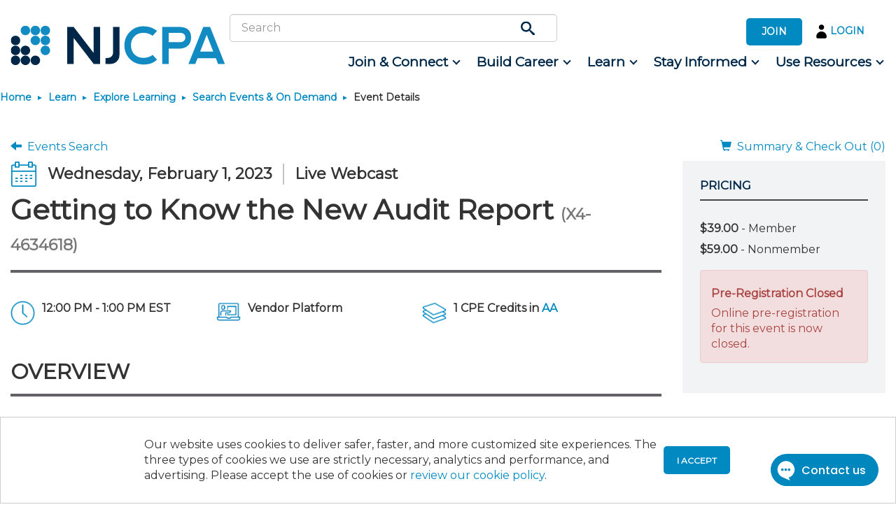

--- FILE ---
content_type: text/html; charset=utf-8
request_url: https://www.njcpa.org/learn/explore/search/event-details?code=X4-4634618
body_size: 85124
content:
 <!DOCTYPE html> <!--[if lt IE 9]>     <html class="no-js lt-ie10 lt-ie9" lang="en"><![endif]--> <!--[if IE 9]>        <html class="no-js lt-ie10 ie9" lang="en"><![endif]--> <!--[if gt IE 9]><!--> <html class="no-js" lang="en"> <!--<![endif]--> <head> <meta http-equiv="X-UA-Compatible" content="IE=edge,chrome=1" /> <meta charset="utf-8" /><script type="text/javascript">window.NREUM||(NREUM={});NREUM.info = {"beacon":"bam.nr-data.net","errorBeacon":"bam.nr-data.net","licenseKey":"7ff80b7a71","applicationID":"1585219580","transactionName":"YQBRYUtSDURZUkEPCVhKcmZpHBBRSFBSAxVTF0VcWlZMAQwFDFZfAlweBV8KWhoOBgIDSw9QVlYUVQUHCAEFVVFVAQNRZl0MQ1BUWANIVxZDTQ==","queueTime":0,"applicationTime":2717,"agent":"","atts":""}</script><script type="text/javascript">(window.NREUM||(NREUM={})).init={privacy:{cookies_enabled:true},ajax:{deny_list:["bam.nr-data.net"]},feature_flags:["soft_nav"],distributed_tracing:{enabled:true}};(window.NREUM||(NREUM={})).loader_config={agentID:"1588799444",accountID:"1878352",trustKey:"1878352",xpid:"VQ4AWVVWChABUVlXBQAOU1wB",licenseKey:"7ff80b7a71",applicationID:"1585219580",browserID:"1588799444"};;/*! For license information please see nr-loader-spa-1.308.0.min.js.LICENSE.txt */
(()=>{var e,t,r={384:(e,t,r)=>{"use strict";r.d(t,{NT:()=>a,US:()=>u,Zm:()=>o,bQ:()=>d,dV:()=>c,pV:()=>l});var n=r(6154),i=r(1863),s=r(1910);const a={beacon:"bam.nr-data.net",errorBeacon:"bam.nr-data.net"};function o(){return n.gm.NREUM||(n.gm.NREUM={}),void 0===n.gm.newrelic&&(n.gm.newrelic=n.gm.NREUM),n.gm.NREUM}function c(){let e=o();return e.o||(e.o={ST:n.gm.setTimeout,SI:n.gm.setImmediate||n.gm.setInterval,CT:n.gm.clearTimeout,XHR:n.gm.XMLHttpRequest,REQ:n.gm.Request,EV:n.gm.Event,PR:n.gm.Promise,MO:n.gm.MutationObserver,FETCH:n.gm.fetch,WS:n.gm.WebSocket},(0,s.i)(...Object.values(e.o))),e}function d(e,t){let r=o();r.initializedAgents??={},t.initializedAt={ms:(0,i.t)(),date:new Date},r.initializedAgents[e]=t}function u(e,t){o()[e]=t}function l(){return function(){let e=o();const t=e.info||{};e.info={beacon:a.beacon,errorBeacon:a.errorBeacon,...t}}(),function(){let e=o();const t=e.init||{};e.init={...t}}(),c(),function(){let e=o();const t=e.loader_config||{};e.loader_config={...t}}(),o()}},782:(e,t,r)=>{"use strict";r.d(t,{T:()=>n});const n=r(860).K7.pageViewTiming},860:(e,t,r)=>{"use strict";r.d(t,{$J:()=>u,K7:()=>c,P3:()=>d,XX:()=>i,Yy:()=>o,df:()=>s,qY:()=>n,v4:()=>a});const n="events",i="jserrors",s="browser/blobs",a="rum",o="browser/logs",c={ajax:"ajax",genericEvents:"generic_events",jserrors:i,logging:"logging",metrics:"metrics",pageAction:"page_action",pageViewEvent:"page_view_event",pageViewTiming:"page_view_timing",sessionReplay:"session_replay",sessionTrace:"session_trace",softNav:"soft_navigations",spa:"spa"},d={[c.pageViewEvent]:1,[c.pageViewTiming]:2,[c.metrics]:3,[c.jserrors]:4,[c.spa]:5,[c.ajax]:6,[c.sessionTrace]:7,[c.softNav]:8,[c.sessionReplay]:9,[c.logging]:10,[c.genericEvents]:11},u={[c.pageViewEvent]:a,[c.pageViewTiming]:n,[c.ajax]:n,[c.spa]:n,[c.softNav]:n,[c.metrics]:i,[c.jserrors]:i,[c.sessionTrace]:s,[c.sessionReplay]:s,[c.logging]:o,[c.genericEvents]:"ins"}},944:(e,t,r)=>{"use strict";r.d(t,{R:()=>i});var n=r(3241);function i(e,t){"function"==typeof console.debug&&(console.debug("New Relic Warning: https://github.com/newrelic/newrelic-browser-agent/blob/main/docs/warning-codes.md#".concat(e),t),(0,n.W)({agentIdentifier:null,drained:null,type:"data",name:"warn",feature:"warn",data:{code:e,secondary:t}}))}},993:(e,t,r)=>{"use strict";r.d(t,{A$:()=>s,ET:()=>a,TZ:()=>o,p_:()=>i});var n=r(860);const i={ERROR:"ERROR",WARN:"WARN",INFO:"INFO",DEBUG:"DEBUG",TRACE:"TRACE"},s={OFF:0,ERROR:1,WARN:2,INFO:3,DEBUG:4,TRACE:5},a="log",o=n.K7.logging},1541:(e,t,r)=>{"use strict";r.d(t,{U:()=>i,f:()=>n});const n={MFE:"MFE",BA:"BA"};function i(e,t){if(2!==t?.harvestEndpointVersion)return{};const r=t.agentRef.runtime.appMetadata.agents[0].entityGuid;return e?{"source.id":e.id,"source.name":e.name,"source.type":e.type,"parent.id":e.parent?.id||r,"parent.type":e.parent?.type||n.BA}:{"entity.guid":r,appId:t.agentRef.info.applicationID}}},1687:(e,t,r)=>{"use strict";r.d(t,{Ak:()=>d,Ze:()=>h,x3:()=>u});var n=r(3241),i=r(7836),s=r(3606),a=r(860),o=r(2646);const c={};function d(e,t){const r={staged:!1,priority:a.P3[t]||0};l(e),c[e].get(t)||c[e].set(t,r)}function u(e,t){e&&c[e]&&(c[e].get(t)&&c[e].delete(t),p(e,t,!1),c[e].size&&f(e))}function l(e){if(!e)throw new Error("agentIdentifier required");c[e]||(c[e]=new Map)}function h(e="",t="feature",r=!1){if(l(e),!e||!c[e].get(t)||r)return p(e,t);c[e].get(t).staged=!0,f(e)}function f(e){const t=Array.from(c[e]);t.every(([e,t])=>t.staged)&&(t.sort((e,t)=>e[1].priority-t[1].priority),t.forEach(([t])=>{c[e].delete(t),p(e,t)}))}function p(e,t,r=!0){const a=e?i.ee.get(e):i.ee,c=s.i.handlers;if(!a.aborted&&a.backlog&&c){if((0,n.W)({agentIdentifier:e,type:"lifecycle",name:"drain",feature:t}),r){const e=a.backlog[t],r=c[t];if(r){for(let t=0;e&&t<e.length;++t)g(e[t],r);Object.entries(r).forEach(([e,t])=>{Object.values(t||{}).forEach(t=>{t[0]?.on&&t[0]?.context()instanceof o.y&&t[0].on(e,t[1])})})}}a.isolatedBacklog||delete c[t],a.backlog[t]=null,a.emit("drain-"+t,[])}}function g(e,t){var r=e[1];Object.values(t[r]||{}).forEach(t=>{var r=e[0];if(t[0]===r){var n=t[1],i=e[3],s=e[2];n.apply(i,s)}})}},1738:(e,t,r)=>{"use strict";r.d(t,{U:()=>f,Y:()=>h});var n=r(3241),i=r(9908),s=r(1863),a=r(944),o=r(5701),c=r(3969),d=r(8362),u=r(860),l=r(4261);function h(e,t,r,s){const h=s||r;!h||h[e]&&h[e]!==d.d.prototype[e]||(h[e]=function(){(0,i.p)(c.xV,["API/"+e+"/called"],void 0,u.K7.metrics,r.ee),(0,n.W)({agentIdentifier:r.agentIdentifier,drained:!!o.B?.[r.agentIdentifier],type:"data",name:"api",feature:l.Pl+e,data:{}});try{return t.apply(this,arguments)}catch(e){(0,a.R)(23,e)}})}function f(e,t,r,n,a){const o=e.info;null===r?delete o.jsAttributes[t]:o.jsAttributes[t]=r,(a||null===r)&&(0,i.p)(l.Pl+n,[(0,s.t)(),t,r],void 0,"session",e.ee)}},1741:(e,t,r)=>{"use strict";r.d(t,{W:()=>s});var n=r(944),i=r(4261);class s{#e(e,...t){if(this[e]!==s.prototype[e])return this[e](...t);(0,n.R)(35,e)}addPageAction(e,t){return this.#e(i.hG,e,t)}register(e){return this.#e(i.eY,e)}recordCustomEvent(e,t){return this.#e(i.fF,e,t)}setPageViewName(e,t){return this.#e(i.Fw,e,t)}setCustomAttribute(e,t,r){return this.#e(i.cD,e,t,r)}noticeError(e,t){return this.#e(i.o5,e,t)}setUserId(e,t=!1){return this.#e(i.Dl,e,t)}setApplicationVersion(e){return this.#e(i.nb,e)}setErrorHandler(e){return this.#e(i.bt,e)}addRelease(e,t){return this.#e(i.k6,e,t)}log(e,t){return this.#e(i.$9,e,t)}start(){return this.#e(i.d3)}finished(e){return this.#e(i.BL,e)}recordReplay(){return this.#e(i.CH)}pauseReplay(){return this.#e(i.Tb)}addToTrace(e){return this.#e(i.U2,e)}setCurrentRouteName(e){return this.#e(i.PA,e)}interaction(e){return this.#e(i.dT,e)}wrapLogger(e,t,r){return this.#e(i.Wb,e,t,r)}measure(e,t){return this.#e(i.V1,e,t)}consent(e){return this.#e(i.Pv,e)}}},1863:(e,t,r)=>{"use strict";function n(){return Math.floor(performance.now())}r.d(t,{t:()=>n})},1910:(e,t,r)=>{"use strict";r.d(t,{i:()=>s});var n=r(944);const i=new Map;function s(...e){return e.every(e=>{if(i.has(e))return i.get(e);const t="function"==typeof e?e.toString():"",r=t.includes("[native code]"),s=t.includes("nrWrapper");return r||s||(0,n.R)(64,e?.name||t),i.set(e,r),r})}},2555:(e,t,r)=>{"use strict";r.d(t,{D:()=>o,f:()=>a});var n=r(384),i=r(8122);const s={beacon:n.NT.beacon,errorBeacon:n.NT.errorBeacon,licenseKey:void 0,applicationID:void 0,sa:void 0,queueTime:void 0,applicationTime:void 0,ttGuid:void 0,user:void 0,account:void 0,product:void 0,extra:void 0,jsAttributes:{},userAttributes:void 0,atts:void 0,transactionName:void 0,tNamePlain:void 0};function a(e){try{return!!e.licenseKey&&!!e.errorBeacon&&!!e.applicationID}catch(e){return!1}}const o=e=>(0,i.a)(e,s)},2614:(e,t,r)=>{"use strict";r.d(t,{BB:()=>a,H3:()=>n,g:()=>d,iL:()=>c,tS:()=>o,uh:()=>i,wk:()=>s});const n="NRBA",i="SESSION",s=144e5,a=18e5,o={STARTED:"session-started",PAUSE:"session-pause",RESET:"session-reset",RESUME:"session-resume",UPDATE:"session-update"},c={SAME_TAB:"same-tab",CROSS_TAB:"cross-tab"},d={OFF:0,FULL:1,ERROR:2}},2646:(e,t,r)=>{"use strict";r.d(t,{y:()=>n});class n{constructor(e){this.contextId=e}}},2843:(e,t,r)=>{"use strict";r.d(t,{G:()=>s,u:()=>i});var n=r(3878);function i(e,t=!1,r,i){(0,n.DD)("visibilitychange",function(){if(t)return void("hidden"===document.visibilityState&&e());e(document.visibilityState)},r,i)}function s(e,t,r){(0,n.sp)("pagehide",e,t,r)}},3241:(e,t,r)=>{"use strict";r.d(t,{W:()=>s});var n=r(6154);const i="newrelic";function s(e={}){try{n.gm.dispatchEvent(new CustomEvent(i,{detail:e}))}catch(e){}}},3304:(e,t,r)=>{"use strict";r.d(t,{A:()=>s});var n=r(7836);const i=()=>{const e=new WeakSet;return(t,r)=>{if("object"==typeof r&&null!==r){if(e.has(r))return;e.add(r)}return r}};function s(e){try{return JSON.stringify(e,i())??""}catch(e){try{n.ee.emit("internal-error",[e])}catch(e){}return""}}},3333:(e,t,r)=>{"use strict";r.d(t,{$v:()=>u,TZ:()=>n,Xh:()=>c,Zp:()=>i,kd:()=>d,mq:()=>o,nf:()=>a,qN:()=>s});const n=r(860).K7.genericEvents,i=["auxclick","click","copy","keydown","paste","scrollend"],s=["focus","blur"],a=4,o=1e3,c=2e3,d=["PageAction","UserAction","BrowserPerformance"],u={RESOURCES:"experimental.resources",REGISTER:"register"}},3434:(e,t,r)=>{"use strict";r.d(t,{Jt:()=>s,YM:()=>d});var n=r(7836),i=r(5607);const s="nr@original:".concat(i.W),a=50;var o=Object.prototype.hasOwnProperty,c=!1;function d(e,t){return e||(e=n.ee),r.inPlace=function(e,t,n,i,s){n||(n="");const a="-"===n.charAt(0);for(let o=0;o<t.length;o++){const c=t[o],d=e[c];l(d)||(e[c]=r(d,a?c+n:n,i,c,s))}},r.flag=s,r;function r(t,r,n,c,d){return l(t)?t:(r||(r=""),nrWrapper[s]=t,function(e,t,r){if(Object.defineProperty&&Object.keys)try{return Object.keys(e).forEach(function(r){Object.defineProperty(t,r,{get:function(){return e[r]},set:function(t){return e[r]=t,t}})}),t}catch(e){u([e],r)}for(var n in e)o.call(e,n)&&(t[n]=e[n])}(t,nrWrapper,e),nrWrapper);function nrWrapper(){var s,o,l,h;let f;try{o=this,s=[...arguments],l="function"==typeof n?n(s,o):n||{}}catch(t){u([t,"",[s,o,c],l],e)}i(r+"start",[s,o,c],l,d);const p=performance.now();let g;try{return h=t.apply(o,s),g=performance.now(),h}catch(e){throw g=performance.now(),i(r+"err",[s,o,e],l,d),f=e,f}finally{const e=g-p,t={start:p,end:g,duration:e,isLongTask:e>=a,methodName:c,thrownError:f};t.isLongTask&&i("long-task",[t,o],l,d),i(r+"end",[s,o,h],l,d)}}}function i(r,n,i,s){if(!c||t){var a=c;c=!0;try{e.emit(r,n,i,t,s)}catch(t){u([t,r,n,i],e)}c=a}}}function u(e,t){t||(t=n.ee);try{t.emit("internal-error",e)}catch(e){}}function l(e){return!(e&&"function"==typeof e&&e.apply&&!e[s])}},3606:(e,t,r)=>{"use strict";r.d(t,{i:()=>s});var n=r(9908);s.on=a;var i=s.handlers={};function s(e,t,r,s){a(s||n.d,i,e,t,r)}function a(e,t,r,i,s){s||(s="feature"),e||(e=n.d);var a=t[s]=t[s]||{};(a[r]=a[r]||[]).push([e,i])}},3738:(e,t,r)=>{"use strict";r.d(t,{He:()=>i,Kp:()=>o,Lc:()=>d,Rz:()=>u,TZ:()=>n,bD:()=>s,d3:()=>a,jx:()=>l,sl:()=>h,uP:()=>c});const n=r(860).K7.sessionTrace,i="bstResource",s="resource",a="-start",o="-end",c="fn"+a,d="fn"+o,u="pushState",l=1e3,h=3e4},3785:(e,t,r)=>{"use strict";r.d(t,{R:()=>c,b:()=>d});var n=r(9908),i=r(1863),s=r(860),a=r(3969),o=r(993);function c(e,t,r={},c=o.p_.INFO,d=!0,u,l=(0,i.t)()){(0,n.p)(a.xV,["API/logging/".concat(c.toLowerCase(),"/called")],void 0,s.K7.metrics,e),(0,n.p)(o.ET,[l,t,r,c,d,u],void 0,s.K7.logging,e)}function d(e){return"string"==typeof e&&Object.values(o.p_).some(t=>t===e.toUpperCase().trim())}},3878:(e,t,r)=>{"use strict";function n(e,t){return{capture:e,passive:!1,signal:t}}function i(e,t,r=!1,i){window.addEventListener(e,t,n(r,i))}function s(e,t,r=!1,i){document.addEventListener(e,t,n(r,i))}r.d(t,{DD:()=>s,jT:()=>n,sp:()=>i})},3962:(e,t,r)=>{"use strict";r.d(t,{AM:()=>a,O2:()=>l,OV:()=>s,Qu:()=>h,TZ:()=>c,ih:()=>f,pP:()=>o,t1:()=>u,tC:()=>i,wD:()=>d});var n=r(860);const i=["click","keydown","submit"],s="popstate",a="api",o="initialPageLoad",c=n.K7.softNav,d=5e3,u=500,l={INITIAL_PAGE_LOAD:"",ROUTE_CHANGE:1,UNSPECIFIED:2},h={INTERACTION:1,AJAX:2,CUSTOM_END:3,CUSTOM_TRACER:4},f={IP:"in progress",PF:"pending finish",FIN:"finished",CAN:"cancelled"}},3969:(e,t,r)=>{"use strict";r.d(t,{TZ:()=>n,XG:()=>o,rs:()=>i,xV:()=>a,z_:()=>s});const n=r(860).K7.metrics,i="sm",s="cm",a="storeSupportabilityMetrics",o="storeEventMetrics"},4234:(e,t,r)=>{"use strict";r.d(t,{W:()=>s});var n=r(7836),i=r(1687);class s{constructor(e,t){this.agentIdentifier=e,this.ee=n.ee.get(e),this.featureName=t,this.blocked=!1}deregisterDrain(){(0,i.x3)(this.agentIdentifier,this.featureName)}}},4261:(e,t,r)=>{"use strict";r.d(t,{$9:()=>u,BL:()=>c,CH:()=>p,Dl:()=>R,Fw:()=>w,PA:()=>v,Pl:()=>n,Pv:()=>A,Tb:()=>h,U2:()=>a,V1:()=>E,Wb:()=>T,bt:()=>y,cD:()=>b,d3:()=>x,dT:()=>d,eY:()=>g,fF:()=>f,hG:()=>s,hw:()=>i,k6:()=>o,nb:()=>m,o5:()=>l});const n="api-",i=n+"ixn-",s="addPageAction",a="addToTrace",o="addRelease",c="finished",d="interaction",u="log",l="noticeError",h="pauseReplay",f="recordCustomEvent",p="recordReplay",g="register",m="setApplicationVersion",v="setCurrentRouteName",b="setCustomAttribute",y="setErrorHandler",w="setPageViewName",R="setUserId",x="start",T="wrapLogger",E="measure",A="consent"},5205:(e,t,r)=>{"use strict";r.d(t,{j:()=>S});var n=r(384),i=r(1741);var s=r(2555),a=r(3333);const o=e=>{if(!e||"string"!=typeof e)return!1;try{document.createDocumentFragment().querySelector(e)}catch{return!1}return!0};var c=r(2614),d=r(944),u=r(8122);const l="[data-nr-mask]",h=e=>(0,u.a)(e,(()=>{const e={feature_flags:[],experimental:{allow_registered_children:!1,resources:!1},mask_selector:"*",block_selector:"[data-nr-block]",mask_input_options:{color:!1,date:!1,"datetime-local":!1,email:!1,month:!1,number:!1,range:!1,search:!1,tel:!1,text:!1,time:!1,url:!1,week:!1,textarea:!1,select:!1,password:!0}};return{ajax:{deny_list:void 0,block_internal:!0,enabled:!0,autoStart:!0},api:{get allow_registered_children(){return e.feature_flags.includes(a.$v.REGISTER)||e.experimental.allow_registered_children},set allow_registered_children(t){e.experimental.allow_registered_children=t},duplicate_registered_data:!1},browser_consent_mode:{enabled:!1},distributed_tracing:{enabled:void 0,exclude_newrelic_header:void 0,cors_use_newrelic_header:void 0,cors_use_tracecontext_headers:void 0,allowed_origins:void 0},get feature_flags(){return e.feature_flags},set feature_flags(t){e.feature_flags=t},generic_events:{enabled:!0,autoStart:!0},harvest:{interval:30},jserrors:{enabled:!0,autoStart:!0},logging:{enabled:!0,autoStart:!0},metrics:{enabled:!0,autoStart:!0},obfuscate:void 0,page_action:{enabled:!0},page_view_event:{enabled:!0,autoStart:!0},page_view_timing:{enabled:!0,autoStart:!0},performance:{capture_marks:!1,capture_measures:!1,capture_detail:!0,resources:{get enabled(){return e.feature_flags.includes(a.$v.RESOURCES)||e.experimental.resources},set enabled(t){e.experimental.resources=t},asset_types:[],first_party_domains:[],ignore_newrelic:!0}},privacy:{cookies_enabled:!0},proxy:{assets:void 0,beacon:void 0},session:{expiresMs:c.wk,inactiveMs:c.BB},session_replay:{autoStart:!0,enabled:!1,preload:!1,sampling_rate:10,error_sampling_rate:100,collect_fonts:!1,inline_images:!1,fix_stylesheets:!0,mask_all_inputs:!0,get mask_text_selector(){return e.mask_selector},set mask_text_selector(t){o(t)?e.mask_selector="".concat(t,",").concat(l):""===t||null===t?e.mask_selector=l:(0,d.R)(5,t)},get block_class(){return"nr-block"},get ignore_class(){return"nr-ignore"},get mask_text_class(){return"nr-mask"},get block_selector(){return e.block_selector},set block_selector(t){o(t)?e.block_selector+=",".concat(t):""!==t&&(0,d.R)(6,t)},get mask_input_options(){return e.mask_input_options},set mask_input_options(t){t&&"object"==typeof t?e.mask_input_options={...t,password:!0}:(0,d.R)(7,t)}},session_trace:{enabled:!0,autoStart:!0},soft_navigations:{enabled:!0,autoStart:!0},spa:{enabled:!0,autoStart:!0},ssl:void 0,user_actions:{enabled:!0,elementAttributes:["id","className","tagName","type"]}}})());var f=r(6154),p=r(9324);let g=0;const m={buildEnv:p.F3,distMethod:p.Xs,version:p.xv,originTime:f.WN},v={consented:!1},b={appMetadata:{},get consented(){return this.session?.state?.consent||v.consented},set consented(e){v.consented=e},customTransaction:void 0,denyList:void 0,disabled:!1,harvester:void 0,isolatedBacklog:!1,isRecording:!1,loaderType:void 0,maxBytes:3e4,obfuscator:void 0,onerror:void 0,ptid:void 0,releaseIds:{},session:void 0,timeKeeper:void 0,registeredEntities:[],jsAttributesMetadata:{bytes:0},get harvestCount(){return++g}},y=e=>{const t=(0,u.a)(e,b),r=Object.keys(m).reduce((e,t)=>(e[t]={value:m[t],writable:!1,configurable:!0,enumerable:!0},e),{});return Object.defineProperties(t,r)};var w=r(5701);const R=e=>{const t=e.startsWith("http");e+="/",r.p=t?e:"https://"+e};var x=r(7836),T=r(3241);const E={accountID:void 0,trustKey:void 0,agentID:void 0,licenseKey:void 0,applicationID:void 0,xpid:void 0},A=e=>(0,u.a)(e,E),_=new Set;function S(e,t={},r,a){let{init:o,info:c,loader_config:d,runtime:u={},exposed:l=!0}=t;if(!c){const e=(0,n.pV)();o=e.init,c=e.info,d=e.loader_config}e.init=h(o||{}),e.loader_config=A(d||{}),c.jsAttributes??={},f.bv&&(c.jsAttributes.isWorker=!0),e.info=(0,s.D)(c);const p=e.init,g=[c.beacon,c.errorBeacon];_.has(e.agentIdentifier)||(p.proxy.assets&&(R(p.proxy.assets),g.push(p.proxy.assets)),p.proxy.beacon&&g.push(p.proxy.beacon),e.beacons=[...g],function(e){const t=(0,n.pV)();Object.getOwnPropertyNames(i.W.prototype).forEach(r=>{const n=i.W.prototype[r];if("function"!=typeof n||"constructor"===n)return;let s=t[r];e[r]&&!1!==e.exposed&&"micro-agent"!==e.runtime?.loaderType&&(t[r]=(...t)=>{const n=e[r](...t);return s?s(...t):n})})}(e),(0,n.US)("activatedFeatures",w.B)),u.denyList=[...p.ajax.deny_list||[],...p.ajax.block_internal?g:[]],u.ptid=e.agentIdentifier,u.loaderType=r,e.runtime=y(u),_.has(e.agentIdentifier)||(e.ee=x.ee.get(e.agentIdentifier),e.exposed=l,(0,T.W)({agentIdentifier:e.agentIdentifier,drained:!!w.B?.[e.agentIdentifier],type:"lifecycle",name:"initialize",feature:void 0,data:e.config})),_.add(e.agentIdentifier)}},5270:(e,t,r)=>{"use strict";r.d(t,{Aw:()=>a,SR:()=>s,rF:()=>o});var n=r(384),i=r(7767);function s(e){return!!(0,n.dV)().o.MO&&(0,i.V)(e)&&!0===e?.session_trace.enabled}function a(e){return!0===e?.session_replay.preload&&s(e)}function o(e,t){try{if("string"==typeof t?.type){if("password"===t.type.toLowerCase())return"*".repeat(e?.length||0);if(void 0!==t?.dataset?.nrUnmask||t?.classList?.contains("nr-unmask"))return e}}catch(e){}return"string"==typeof e?e.replace(/[\S]/g,"*"):"*".repeat(e?.length||0)}},5289:(e,t,r)=>{"use strict";r.d(t,{GG:()=>a,Qr:()=>c,sB:()=>o});var n=r(3878),i=r(6389);function s(){return"undefined"==typeof document||"complete"===document.readyState}function a(e,t){if(s())return e();const r=(0,i.J)(e),a=setInterval(()=>{s()&&(clearInterval(a),r())},500);(0,n.sp)("load",r,t)}function o(e){if(s())return e();(0,n.DD)("DOMContentLoaded",e)}function c(e){if(s())return e();(0,n.sp)("popstate",e)}},5607:(e,t,r)=>{"use strict";r.d(t,{W:()=>n});const n=(0,r(9566).bz)()},5701:(e,t,r)=>{"use strict";r.d(t,{B:()=>s,t:()=>a});var n=r(3241);const i=new Set,s={};function a(e,t){const r=t.agentIdentifier;s[r]??={},e&&"object"==typeof e&&(i.has(r)||(t.ee.emit("rumresp",[e]),s[r]=e,i.add(r),(0,n.W)({agentIdentifier:r,loaded:!0,drained:!0,type:"lifecycle",name:"load",feature:void 0,data:e})))}},6154:(e,t,r)=>{"use strict";r.d(t,{OF:()=>d,RI:()=>i,WN:()=>h,bv:()=>s,eN:()=>f,gm:()=>a,lR:()=>l,m:()=>c,mw:()=>o,sb:()=>u});var n=r(1863);const i="undefined"!=typeof window&&!!window.document,s="undefined"!=typeof WorkerGlobalScope&&("undefined"!=typeof self&&self instanceof WorkerGlobalScope&&self.navigator instanceof WorkerNavigator||"undefined"!=typeof globalThis&&globalThis instanceof WorkerGlobalScope&&globalThis.navigator instanceof WorkerNavigator),a=i?window:"undefined"!=typeof WorkerGlobalScope&&("undefined"!=typeof self&&self instanceof WorkerGlobalScope&&self||"undefined"!=typeof globalThis&&globalThis instanceof WorkerGlobalScope&&globalThis),o=Boolean("hidden"===a?.document?.visibilityState),c=""+a?.location,d=/iPad|iPhone|iPod/.test(a.navigator?.userAgent),u=d&&"undefined"==typeof SharedWorker,l=(()=>{const e=a.navigator?.userAgent?.match(/Firefox[/\s](\d+\.\d+)/);return Array.isArray(e)&&e.length>=2?+e[1]:0})(),h=Date.now()-(0,n.t)(),f=()=>"undefined"!=typeof PerformanceNavigationTiming&&a?.performance?.getEntriesByType("navigation")?.[0]?.responseStart},6344:(e,t,r)=>{"use strict";r.d(t,{BB:()=>u,Qb:()=>l,TZ:()=>i,Ug:()=>a,Vh:()=>s,_s:()=>o,bc:()=>d,yP:()=>c});var n=r(2614);const i=r(860).K7.sessionReplay,s="errorDuringReplay",a=.12,o={DomContentLoaded:0,Load:1,FullSnapshot:2,IncrementalSnapshot:3,Meta:4,Custom:5},c={[n.g.ERROR]:15e3,[n.g.FULL]:3e5,[n.g.OFF]:0},d={RESET:{message:"Session was reset",sm:"Reset"},IMPORT:{message:"Recorder failed to import",sm:"Import"},TOO_MANY:{message:"429: Too Many Requests",sm:"Too-Many"},TOO_BIG:{message:"Payload was too large",sm:"Too-Big"},CROSS_TAB:{message:"Session Entity was set to OFF on another tab",sm:"Cross-Tab"},ENTITLEMENTS:{message:"Session Replay is not allowed and will not be started",sm:"Entitlement"}},u=5e3,l={API:"api",RESUME:"resume",SWITCH_TO_FULL:"switchToFull",INITIALIZE:"initialize",PRELOAD:"preload"}},6389:(e,t,r)=>{"use strict";function n(e,t=500,r={}){const n=r?.leading||!1;let i;return(...r)=>{n&&void 0===i&&(e.apply(this,r),i=setTimeout(()=>{i=clearTimeout(i)},t)),n||(clearTimeout(i),i=setTimeout(()=>{e.apply(this,r)},t))}}function i(e){let t=!1;return(...r)=>{t||(t=!0,e.apply(this,r))}}r.d(t,{J:()=>i,s:()=>n})},6630:(e,t,r)=>{"use strict";r.d(t,{T:()=>n});const n=r(860).K7.pageViewEvent},6774:(e,t,r)=>{"use strict";r.d(t,{T:()=>n});const n=r(860).K7.jserrors},7295:(e,t,r)=>{"use strict";r.d(t,{Xv:()=>a,gX:()=>i,iW:()=>s});var n=[];function i(e){if(!e||s(e))return!1;if(0===n.length)return!0;if("*"===n[0].hostname)return!1;for(var t=0;t<n.length;t++){var r=n[t];if(r.hostname.test(e.hostname)&&r.pathname.test(e.pathname))return!1}return!0}function s(e){return void 0===e.hostname}function a(e){if(n=[],e&&e.length)for(var t=0;t<e.length;t++){let r=e[t];if(!r)continue;if("*"===r)return void(n=[{hostname:"*"}]);0===r.indexOf("http://")?r=r.substring(7):0===r.indexOf("https://")&&(r=r.substring(8));const i=r.indexOf("/");let s,a;i>0?(s=r.substring(0,i),a=r.substring(i)):(s=r,a="*");let[c]=s.split(":");n.push({hostname:o(c),pathname:o(a,!0)})}}function o(e,t=!1){const r=e.replace(/[.+?^${}()|[\]\\]/g,e=>"\\"+e).replace(/\*/g,".*?");return new RegExp((t?"^":"")+r+"$")}},7485:(e,t,r)=>{"use strict";r.d(t,{D:()=>i});var n=r(6154);function i(e){if(0===(e||"").indexOf("data:"))return{protocol:"data"};try{const t=new URL(e,location.href),r={port:t.port,hostname:t.hostname,pathname:t.pathname,search:t.search,protocol:t.protocol.slice(0,t.protocol.indexOf(":")),sameOrigin:t.protocol===n.gm?.location?.protocol&&t.host===n.gm?.location?.host};return r.port&&""!==r.port||("http:"===t.protocol&&(r.port="80"),"https:"===t.protocol&&(r.port="443")),r.pathname&&""!==r.pathname?r.pathname.startsWith("/")||(r.pathname="/".concat(r.pathname)):r.pathname="/",r}catch(e){return{}}}},7699:(e,t,r)=>{"use strict";r.d(t,{It:()=>s,KC:()=>o,No:()=>i,qh:()=>a});var n=r(860);const i=16e3,s=1e6,a="SESSION_ERROR",o={[n.K7.logging]:!0,[n.K7.genericEvents]:!1,[n.K7.jserrors]:!1,[n.K7.ajax]:!1}},7767:(e,t,r)=>{"use strict";r.d(t,{V:()=>i});var n=r(6154);const i=e=>n.RI&&!0===e?.privacy.cookies_enabled},7836:(e,t,r)=>{"use strict";r.d(t,{P:()=>o,ee:()=>c});var n=r(384),i=r(8990),s=r(2646),a=r(5607);const o="nr@context:".concat(a.W),c=function e(t,r){var n={},a={},u={},l=!1;try{l=16===r.length&&d.initializedAgents?.[r]?.runtime.isolatedBacklog}catch(e){}var h={on:p,addEventListener:p,removeEventListener:function(e,t){var r=n[e];if(!r)return;for(var i=0;i<r.length;i++)r[i]===t&&r.splice(i,1)},emit:function(e,r,n,i,s){!1!==s&&(s=!0);if(c.aborted&&!i)return;t&&s&&t.emit(e,r,n);var o=f(n);g(e).forEach(e=>{e.apply(o,r)});var d=v()[a[e]];d&&d.push([h,e,r,o]);return o},get:m,listeners:g,context:f,buffer:function(e,t){const r=v();if(t=t||"feature",h.aborted)return;Object.entries(e||{}).forEach(([e,n])=>{a[n]=t,t in r||(r[t]=[])})},abort:function(){h._aborted=!0,Object.keys(h.backlog).forEach(e=>{delete h.backlog[e]})},isBuffering:function(e){return!!v()[a[e]]},debugId:r,backlog:l?{}:t&&"object"==typeof t.backlog?t.backlog:{},isolatedBacklog:l};return Object.defineProperty(h,"aborted",{get:()=>{let e=h._aborted||!1;return e||(t&&(e=t.aborted),e)}}),h;function f(e){return e&&e instanceof s.y?e:e?(0,i.I)(e,o,()=>new s.y(o)):new s.y(o)}function p(e,t){n[e]=g(e).concat(t)}function g(e){return n[e]||[]}function m(t){return u[t]=u[t]||e(h,t)}function v(){return h.backlog}}(void 0,"globalEE"),d=(0,n.Zm)();d.ee||(d.ee=c)},8122:(e,t,r)=>{"use strict";r.d(t,{a:()=>i});var n=r(944);function i(e,t){try{if(!e||"object"!=typeof e)return(0,n.R)(3);if(!t||"object"!=typeof t)return(0,n.R)(4);const r=Object.create(Object.getPrototypeOf(t),Object.getOwnPropertyDescriptors(t)),s=0===Object.keys(r).length?e:r;for(let a in s)if(void 0!==e[a])try{if(null===e[a]){r[a]=null;continue}Array.isArray(e[a])&&Array.isArray(t[a])?r[a]=Array.from(new Set([...e[a],...t[a]])):"object"==typeof e[a]&&"object"==typeof t[a]?r[a]=i(e[a],t[a]):r[a]=e[a]}catch(e){r[a]||(0,n.R)(1,e)}return r}catch(e){(0,n.R)(2,e)}}},8139:(e,t,r)=>{"use strict";r.d(t,{u:()=>h});var n=r(7836),i=r(3434),s=r(8990),a=r(6154);const o={},c=a.gm.XMLHttpRequest,d="addEventListener",u="removeEventListener",l="nr@wrapped:".concat(n.P);function h(e){var t=function(e){return(e||n.ee).get("events")}(e);if(o[t.debugId]++)return t;o[t.debugId]=1;var r=(0,i.YM)(t,!0);function h(e){r.inPlace(e,[d,u],"-",p)}function p(e,t){return e[1]}return"getPrototypeOf"in Object&&(a.RI&&f(document,h),c&&f(c.prototype,h),f(a.gm,h)),t.on(d+"-start",function(e,t){var n=e[1];if(null!==n&&("function"==typeof n||"object"==typeof n)&&"newrelic"!==e[0]){var i=(0,s.I)(n,l,function(){var e={object:function(){if("function"!=typeof n.handleEvent)return;return n.handleEvent.apply(n,arguments)},function:n}[typeof n];return e?r(e,"fn-",null,e.name||"anonymous"):n});this.wrapped=e[1]=i}}),t.on(u+"-start",function(e){e[1]=this.wrapped||e[1]}),t}function f(e,t,...r){let n=e;for(;"object"==typeof n&&!Object.prototype.hasOwnProperty.call(n,d);)n=Object.getPrototypeOf(n);n&&t(n,...r)}},8362:(e,t,r)=>{"use strict";r.d(t,{d:()=>s});var n=r(9566),i=r(1741);class s extends i.W{agentIdentifier=(0,n.LA)(16)}},8374:(e,t,r)=>{r.nc=(()=>{try{return document?.currentScript?.nonce}catch(e){}return""})()},8990:(e,t,r)=>{"use strict";r.d(t,{I:()=>i});var n=Object.prototype.hasOwnProperty;function i(e,t,r){if(n.call(e,t))return e[t];var i=r();if(Object.defineProperty&&Object.keys)try{return Object.defineProperty(e,t,{value:i,writable:!0,enumerable:!1}),i}catch(e){}return e[t]=i,i}},9119:(e,t,r)=>{"use strict";r.d(t,{L:()=>s});var n=/([^?#]*)[^#]*(#[^?]*|$).*/,i=/([^?#]*)().*/;function s(e,t){return e?e.replace(t?n:i,"$1$2"):e}},9300:(e,t,r)=>{"use strict";r.d(t,{T:()=>n});const n=r(860).K7.ajax},9324:(e,t,r)=>{"use strict";r.d(t,{AJ:()=>a,F3:()=>i,Xs:()=>s,Yq:()=>o,xv:()=>n});const n="1.308.0",i="PROD",s="CDN",a="@newrelic/rrweb",o="1.0.1"},9566:(e,t,r)=>{"use strict";r.d(t,{LA:()=>o,ZF:()=>c,bz:()=>a,el:()=>d});var n=r(6154);const i="xxxxxxxx-xxxx-4xxx-yxxx-xxxxxxxxxxxx";function s(e,t){return e?15&e[t]:16*Math.random()|0}function a(){const e=n.gm?.crypto||n.gm?.msCrypto;let t,r=0;return e&&e.getRandomValues&&(t=e.getRandomValues(new Uint8Array(30))),i.split("").map(e=>"x"===e?s(t,r++).toString(16):"y"===e?(3&s()|8).toString(16):e).join("")}function o(e){const t=n.gm?.crypto||n.gm?.msCrypto;let r,i=0;t&&t.getRandomValues&&(r=t.getRandomValues(new Uint8Array(e)));const a=[];for(var o=0;o<e;o++)a.push(s(r,i++).toString(16));return a.join("")}function c(){return o(16)}function d(){return o(32)}},9908:(e,t,r)=>{"use strict";r.d(t,{d:()=>n,p:()=>i});var n=r(7836).ee.get("handle");function i(e,t,r,i,s){s?(s.buffer([e],i),s.emit(e,t,r)):(n.buffer([e],i),n.emit(e,t,r))}}},n={};function i(e){var t=n[e];if(void 0!==t)return t.exports;var s=n[e]={exports:{}};return r[e](s,s.exports,i),s.exports}i.m=r,i.d=(e,t)=>{for(var r in t)i.o(t,r)&&!i.o(e,r)&&Object.defineProperty(e,r,{enumerable:!0,get:t[r]})},i.f={},i.e=e=>Promise.all(Object.keys(i.f).reduce((t,r)=>(i.f[r](e,t),t),[])),i.u=e=>({212:"nr-spa-compressor",249:"nr-spa-recorder",478:"nr-spa"}[e]+"-1.308.0.min.js"),i.o=(e,t)=>Object.prototype.hasOwnProperty.call(e,t),e={},t="NRBA-1.308.0.PROD:",i.l=(r,n,s,a)=>{if(e[r])e[r].push(n);else{var o,c;if(void 0!==s)for(var d=document.getElementsByTagName("script"),u=0;u<d.length;u++){var l=d[u];if(l.getAttribute("src")==r||l.getAttribute("data-webpack")==t+s){o=l;break}}if(!o){c=!0;var h={478:"sha512-RSfSVnmHk59T/uIPbdSE0LPeqcEdF4/+XhfJdBuccH5rYMOEZDhFdtnh6X6nJk7hGpzHd9Ujhsy7lZEz/ORYCQ==",249:"sha512-ehJXhmntm85NSqW4MkhfQqmeKFulra3klDyY0OPDUE+sQ3GokHlPh1pmAzuNy//3j4ac6lzIbmXLvGQBMYmrkg==",212:"sha512-B9h4CR46ndKRgMBcK+j67uSR2RCnJfGefU+A7FrgR/k42ovXy5x/MAVFiSvFxuVeEk/pNLgvYGMp1cBSK/G6Fg=="};(o=document.createElement("script")).charset="utf-8",i.nc&&o.setAttribute("nonce",i.nc),o.setAttribute("data-webpack",t+s),o.src=r,0!==o.src.indexOf(window.location.origin+"/")&&(o.crossOrigin="anonymous"),h[a]&&(o.integrity=h[a])}e[r]=[n];var f=(t,n)=>{o.onerror=o.onload=null,clearTimeout(p);var i=e[r];if(delete e[r],o.parentNode&&o.parentNode.removeChild(o),i&&i.forEach(e=>e(n)),t)return t(n)},p=setTimeout(f.bind(null,void 0,{type:"timeout",target:o}),12e4);o.onerror=f.bind(null,o.onerror),o.onload=f.bind(null,o.onload),c&&document.head.appendChild(o)}},i.r=e=>{"undefined"!=typeof Symbol&&Symbol.toStringTag&&Object.defineProperty(e,Symbol.toStringTag,{value:"Module"}),Object.defineProperty(e,"__esModule",{value:!0})},i.p="https://js-agent.newrelic.com/",(()=>{var e={38:0,788:0};i.f.j=(t,r)=>{var n=i.o(e,t)?e[t]:void 0;if(0!==n)if(n)r.push(n[2]);else{var s=new Promise((r,i)=>n=e[t]=[r,i]);r.push(n[2]=s);var a=i.p+i.u(t),o=new Error;i.l(a,r=>{if(i.o(e,t)&&(0!==(n=e[t])&&(e[t]=void 0),n)){var s=r&&("load"===r.type?"missing":r.type),a=r&&r.target&&r.target.src;o.message="Loading chunk "+t+" failed: ("+s+": "+a+")",o.name="ChunkLoadError",o.type=s,o.request=a,n[1](o)}},"chunk-"+t,t)}};var t=(t,r)=>{var n,s,[a,o,c]=r,d=0;if(a.some(t=>0!==e[t])){for(n in o)i.o(o,n)&&(i.m[n]=o[n]);if(c)c(i)}for(t&&t(r);d<a.length;d++)s=a[d],i.o(e,s)&&e[s]&&e[s][0](),e[s]=0},r=self["webpackChunk:NRBA-1.308.0.PROD"]=self["webpackChunk:NRBA-1.308.0.PROD"]||[];r.forEach(t.bind(null,0)),r.push=t.bind(null,r.push.bind(r))})(),(()=>{"use strict";i(8374);var e=i(8362),t=i(860);const r=Object.values(t.K7);var n=i(5205);var s=i(9908),a=i(1863),o=i(4261),c=i(1738);var d=i(1687),u=i(4234),l=i(5289),h=i(6154),f=i(944),p=i(5270),g=i(7767),m=i(6389),v=i(7699);class b extends u.W{constructor(e,t){super(e.agentIdentifier,t),this.agentRef=e,this.abortHandler=void 0,this.featAggregate=void 0,this.loadedSuccessfully=void 0,this.onAggregateImported=new Promise(e=>{this.loadedSuccessfully=e}),this.deferred=Promise.resolve(),!1===e.init[this.featureName].autoStart?this.deferred=new Promise((t,r)=>{this.ee.on("manual-start-all",(0,m.J)(()=>{(0,d.Ak)(e.agentIdentifier,this.featureName),t()}))}):(0,d.Ak)(e.agentIdentifier,t)}importAggregator(e,t,r={}){if(this.featAggregate)return;const n=async()=>{let n;await this.deferred;try{if((0,g.V)(e.init)){const{setupAgentSession:t}=await i.e(478).then(i.bind(i,8766));n=t(e)}}catch(e){(0,f.R)(20,e),this.ee.emit("internal-error",[e]),(0,s.p)(v.qh,[e],void 0,this.featureName,this.ee)}try{if(!this.#t(this.featureName,n,e.init))return(0,d.Ze)(this.agentIdentifier,this.featureName),void this.loadedSuccessfully(!1);const{Aggregate:i}=await t();this.featAggregate=new i(e,r),e.runtime.harvester.initializedAggregates.push(this.featAggregate),this.loadedSuccessfully(!0)}catch(e){(0,f.R)(34,e),this.abortHandler?.(),(0,d.Ze)(this.agentIdentifier,this.featureName,!0),this.loadedSuccessfully(!1),this.ee&&this.ee.abort()}};h.RI?(0,l.GG)(()=>n(),!0):n()}#t(e,r,n){if(this.blocked)return!1;switch(e){case t.K7.sessionReplay:return(0,p.SR)(n)&&!!r;case t.K7.sessionTrace:return!!r;default:return!0}}}var y=i(6630),w=i(2614),R=i(3241);class x extends b{static featureName=y.T;constructor(e){var t;super(e,y.T),this.setupInspectionEvents(e.agentIdentifier),t=e,(0,c.Y)(o.Fw,function(e,r){"string"==typeof e&&("/"!==e.charAt(0)&&(e="/"+e),t.runtime.customTransaction=(r||"http://custom.transaction")+e,(0,s.p)(o.Pl+o.Fw,[(0,a.t)()],void 0,void 0,t.ee))},t),this.importAggregator(e,()=>i.e(478).then(i.bind(i,2467)))}setupInspectionEvents(e){const t=(t,r)=>{t&&(0,R.W)({agentIdentifier:e,timeStamp:t.timeStamp,loaded:"complete"===t.target.readyState,type:"window",name:r,data:t.target.location+""})};(0,l.sB)(e=>{t(e,"DOMContentLoaded")}),(0,l.GG)(e=>{t(e,"load")}),(0,l.Qr)(e=>{t(e,"navigate")}),this.ee.on(w.tS.UPDATE,(t,r)=>{(0,R.W)({agentIdentifier:e,type:"lifecycle",name:"session",data:r})})}}var T=i(384);class E extends e.d{constructor(e){var t;(super(),h.gm)?(this.features={},(0,T.bQ)(this.agentIdentifier,this),this.desiredFeatures=new Set(e.features||[]),this.desiredFeatures.add(x),(0,n.j)(this,e,e.loaderType||"agent"),t=this,(0,c.Y)(o.cD,function(e,r,n=!1){if("string"==typeof e){if(["string","number","boolean"].includes(typeof r)||null===r)return(0,c.U)(t,e,r,o.cD,n);(0,f.R)(40,typeof r)}else(0,f.R)(39,typeof e)},t),function(e){(0,c.Y)(o.Dl,function(t,r=!1){if("string"!=typeof t&&null!==t)return void(0,f.R)(41,typeof t);const n=e.info.jsAttributes["enduser.id"];r&&null!=n&&n!==t?(0,s.p)(o.Pl+"setUserIdAndResetSession",[t],void 0,"session",e.ee):(0,c.U)(e,"enduser.id",t,o.Dl,!0)},e)}(this),function(e){(0,c.Y)(o.nb,function(t){if("string"==typeof t||null===t)return(0,c.U)(e,"application.version",t,o.nb,!1);(0,f.R)(42,typeof t)},e)}(this),function(e){(0,c.Y)(o.d3,function(){e.ee.emit("manual-start-all")},e)}(this),function(e){(0,c.Y)(o.Pv,function(t=!0){if("boolean"==typeof t){if((0,s.p)(o.Pl+o.Pv,[t],void 0,"session",e.ee),e.runtime.consented=t,t){const t=e.features.page_view_event;t.onAggregateImported.then(e=>{const r=t.featAggregate;e&&!r.sentRum&&r.sendRum()})}}else(0,f.R)(65,typeof t)},e)}(this),this.run()):(0,f.R)(21)}get config(){return{info:this.info,init:this.init,loader_config:this.loader_config,runtime:this.runtime}}get api(){return this}run(){try{const e=function(e){const t={};return r.forEach(r=>{t[r]=!!e[r]?.enabled}),t}(this.init),n=[...this.desiredFeatures];n.sort((e,r)=>t.P3[e.featureName]-t.P3[r.featureName]),n.forEach(r=>{if(!e[r.featureName]&&r.featureName!==t.K7.pageViewEvent)return;if(r.featureName===t.K7.spa)return void(0,f.R)(67);const n=function(e){switch(e){case t.K7.ajax:return[t.K7.jserrors];case t.K7.sessionTrace:return[t.K7.ajax,t.K7.pageViewEvent];case t.K7.sessionReplay:return[t.K7.sessionTrace];case t.K7.pageViewTiming:return[t.K7.pageViewEvent];default:return[]}}(r.featureName).filter(e=>!(e in this.features));n.length>0&&(0,f.R)(36,{targetFeature:r.featureName,missingDependencies:n}),this.features[r.featureName]=new r(this)})}catch(e){(0,f.R)(22,e);for(const e in this.features)this.features[e].abortHandler?.();const t=(0,T.Zm)();delete t.initializedAgents[this.agentIdentifier]?.features,delete this.sharedAggregator;return t.ee.get(this.agentIdentifier).abort(),!1}}}var A=i(2843),_=i(782);class S extends b{static featureName=_.T;constructor(e){super(e,_.T),h.RI&&((0,A.u)(()=>(0,s.p)("docHidden",[(0,a.t)()],void 0,_.T,this.ee),!0),(0,A.G)(()=>(0,s.p)("winPagehide",[(0,a.t)()],void 0,_.T,this.ee)),this.importAggregator(e,()=>i.e(478).then(i.bind(i,9917))))}}var O=i(3969);class I extends b{static featureName=O.TZ;constructor(e){super(e,O.TZ),h.RI&&document.addEventListener("securitypolicyviolation",e=>{(0,s.p)(O.xV,["Generic/CSPViolation/Detected"],void 0,this.featureName,this.ee)}),this.importAggregator(e,()=>i.e(478).then(i.bind(i,6555)))}}var N=i(6774),P=i(3878),k=i(3304);class D{constructor(e,t,r,n,i){this.name="UncaughtError",this.message="string"==typeof e?e:(0,k.A)(e),this.sourceURL=t,this.line=r,this.column=n,this.__newrelic=i}}function C(e){return M(e)?e:new D(void 0!==e?.message?e.message:e,e?.filename||e?.sourceURL,e?.lineno||e?.line,e?.colno||e?.col,e?.__newrelic,e?.cause)}function j(e){const t="Unhandled Promise Rejection: ";if(!e?.reason)return;if(M(e.reason)){try{e.reason.message.startsWith(t)||(e.reason.message=t+e.reason.message)}catch(e){}return C(e.reason)}const r=C(e.reason);return(r.message||"").startsWith(t)||(r.message=t+r.message),r}function L(e){if(e.error instanceof SyntaxError&&!/:\d+$/.test(e.error.stack?.trim())){const t=new D(e.message,e.filename,e.lineno,e.colno,e.error.__newrelic,e.cause);return t.name=SyntaxError.name,t}return M(e.error)?e.error:C(e)}function M(e){return e instanceof Error&&!!e.stack}function H(e,r,n,i,o=(0,a.t)()){"string"==typeof e&&(e=new Error(e)),(0,s.p)("err",[e,o,!1,r,n.runtime.isRecording,void 0,i],void 0,t.K7.jserrors,n.ee),(0,s.p)("uaErr",[],void 0,t.K7.genericEvents,n.ee)}var B=i(1541),K=i(993),W=i(3785);function U(e,{customAttributes:t={},level:r=K.p_.INFO}={},n,i,s=(0,a.t)()){(0,W.R)(n.ee,e,t,r,!1,i,s)}function F(e,r,n,i,c=(0,a.t)()){(0,s.p)(o.Pl+o.hG,[c,e,r,i],void 0,t.K7.genericEvents,n.ee)}function V(e,r,n,i,c=(0,a.t)()){const{start:d,end:u,customAttributes:l}=r||{},h={customAttributes:l||{}};if("object"!=typeof h.customAttributes||"string"!=typeof e||0===e.length)return void(0,f.R)(57);const p=(e,t)=>null==e?t:"number"==typeof e?e:e instanceof PerformanceMark?e.startTime:Number.NaN;if(h.start=p(d,0),h.end=p(u,c),Number.isNaN(h.start)||Number.isNaN(h.end))(0,f.R)(57);else{if(h.duration=h.end-h.start,!(h.duration<0))return(0,s.p)(o.Pl+o.V1,[h,e,i],void 0,t.K7.genericEvents,n.ee),h;(0,f.R)(58)}}function G(e,r={},n,i,c=(0,a.t)()){(0,s.p)(o.Pl+o.fF,[c,e,r,i],void 0,t.K7.genericEvents,n.ee)}function z(e){(0,c.Y)(o.eY,function(t){return Y(e,t)},e)}function Y(e,r,n){(0,f.R)(54,"newrelic.register"),r||={},r.type=B.f.MFE,r.licenseKey||=e.info.licenseKey,r.blocked=!1,r.parent=n||{},Array.isArray(r.tags)||(r.tags=[]);const i={};r.tags.forEach(e=>{"name"!==e&&"id"!==e&&(i["source.".concat(e)]=!0)}),r.isolated??=!0;let o=()=>{};const c=e.runtime.registeredEntities;if(!r.isolated){const e=c.find(({metadata:{target:{id:e}}})=>e===r.id&&!r.isolated);if(e)return e}const d=e=>{r.blocked=!0,o=e};function u(e){return"string"==typeof e&&!!e.trim()&&e.trim().length<501||"number"==typeof e}e.init.api.allow_registered_children||d((0,m.J)(()=>(0,f.R)(55))),u(r.id)&&u(r.name)||d((0,m.J)(()=>(0,f.R)(48,r)));const l={addPageAction:(t,n={})=>g(F,[t,{...i,...n},e],r),deregister:()=>{d((0,m.J)(()=>(0,f.R)(68)))},log:(t,n={})=>g(U,[t,{...n,customAttributes:{...i,...n.customAttributes||{}}},e],r),measure:(t,n={})=>g(V,[t,{...n,customAttributes:{...i,...n.customAttributes||{}}},e],r),noticeError:(t,n={})=>g(H,[t,{...i,...n},e],r),register:(t={})=>g(Y,[e,t],l.metadata.target),recordCustomEvent:(t,n={})=>g(G,[t,{...i,...n},e],r),setApplicationVersion:e=>p("application.version",e),setCustomAttribute:(e,t)=>p(e,t),setUserId:e=>p("enduser.id",e),metadata:{customAttributes:i,target:r}},h=()=>(r.blocked&&o(),r.blocked);h()||c.push(l);const p=(e,t)=>{h()||(i[e]=t)},g=(r,n,i)=>{if(h())return;const o=(0,a.t)();(0,s.p)(O.xV,["API/register/".concat(r.name,"/called")],void 0,t.K7.metrics,e.ee);try{if(e.init.api.duplicate_registered_data&&"register"!==r.name){let e=n;if(n[1]instanceof Object){const t={"child.id":i.id,"child.type":i.type};e="customAttributes"in n[1]?[n[0],{...n[1],customAttributes:{...n[1].customAttributes,...t}},...n.slice(2)]:[n[0],{...n[1],...t},...n.slice(2)]}r(...e,void 0,o)}return r(...n,i,o)}catch(e){(0,f.R)(50,e)}};return l}class Z extends b{static featureName=N.T;constructor(e){var t;super(e,N.T),t=e,(0,c.Y)(o.o5,(e,r)=>H(e,r,t),t),function(e){(0,c.Y)(o.bt,function(t){e.runtime.onerror=t},e)}(e),function(e){let t=0;(0,c.Y)(o.k6,function(e,r){++t>10||(this.runtime.releaseIds[e.slice(-200)]=(""+r).slice(-200))},e)}(e),z(e);try{this.removeOnAbort=new AbortController}catch(e){}this.ee.on("internal-error",(t,r)=>{this.abortHandler&&(0,s.p)("ierr",[C(t),(0,a.t)(),!0,{},e.runtime.isRecording,r],void 0,this.featureName,this.ee)}),h.gm.addEventListener("unhandledrejection",t=>{this.abortHandler&&(0,s.p)("err",[j(t),(0,a.t)(),!1,{unhandledPromiseRejection:1},e.runtime.isRecording],void 0,this.featureName,this.ee)},(0,P.jT)(!1,this.removeOnAbort?.signal)),h.gm.addEventListener("error",t=>{this.abortHandler&&(0,s.p)("err",[L(t),(0,a.t)(),!1,{},e.runtime.isRecording],void 0,this.featureName,this.ee)},(0,P.jT)(!1,this.removeOnAbort?.signal)),this.abortHandler=this.#r,this.importAggregator(e,()=>i.e(478).then(i.bind(i,2176)))}#r(){this.removeOnAbort?.abort(),this.abortHandler=void 0}}var q=i(8990);let X=1;function J(e){const t=typeof e;return!e||"object"!==t&&"function"!==t?-1:e===h.gm?0:(0,q.I)(e,"nr@id",function(){return X++})}function Q(e){if("string"==typeof e&&e.length)return e.length;if("object"==typeof e){if("undefined"!=typeof ArrayBuffer&&e instanceof ArrayBuffer&&e.byteLength)return e.byteLength;if("undefined"!=typeof Blob&&e instanceof Blob&&e.size)return e.size;if(!("undefined"!=typeof FormData&&e instanceof FormData))try{return(0,k.A)(e).length}catch(e){return}}}var ee=i(8139),te=i(7836),re=i(3434);const ne={},ie=["open","send"];function se(e){var t=e||te.ee;const r=function(e){return(e||te.ee).get("xhr")}(t);if(void 0===h.gm.XMLHttpRequest)return r;if(ne[r.debugId]++)return r;ne[r.debugId]=1,(0,ee.u)(t);var n=(0,re.YM)(r),i=h.gm.XMLHttpRequest,s=h.gm.MutationObserver,a=h.gm.Promise,o=h.gm.setInterval,c="readystatechange",d=["onload","onerror","onabort","onloadstart","onloadend","onprogress","ontimeout"],u=[],l=h.gm.XMLHttpRequest=function(e){const t=new i(e),s=r.context(t);try{r.emit("new-xhr",[t],s),t.addEventListener(c,(a=s,function(){var e=this;e.readyState>3&&!a.resolved&&(a.resolved=!0,r.emit("xhr-resolved",[],e)),n.inPlace(e,d,"fn-",y)}),(0,P.jT)(!1))}catch(e){(0,f.R)(15,e);try{r.emit("internal-error",[e])}catch(e){}}var a;return t};function p(e,t){n.inPlace(t,["onreadystatechange"],"fn-",y)}if(function(e,t){for(var r in e)t[r]=e[r]}(i,l),l.prototype=i.prototype,n.inPlace(l.prototype,ie,"-xhr-",y),r.on("send-xhr-start",function(e,t){p(e,t),function(e){u.push(e),s&&(g?g.then(b):o?o(b):(m=-m,v.data=m))}(t)}),r.on("open-xhr-start",p),s){var g=a&&a.resolve();if(!o&&!a){var m=1,v=document.createTextNode(m);new s(b).observe(v,{characterData:!0})}}else t.on("fn-end",function(e){e[0]&&e[0].type===c||b()});function b(){for(var e=0;e<u.length;e++)p(0,u[e]);u.length&&(u=[])}function y(e,t){return t}return r}var ae="fetch-",oe=ae+"body-",ce=["arrayBuffer","blob","json","text","formData"],de=h.gm.Request,ue=h.gm.Response,le="prototype";const he={};function fe(e){const t=function(e){return(e||te.ee).get("fetch")}(e);if(!(de&&ue&&h.gm.fetch))return t;if(he[t.debugId]++)return t;function r(e,r,n){var i=e[r];"function"==typeof i&&(e[r]=function(){var e,r=[...arguments],s={};t.emit(n+"before-start",[r],s),s[te.P]&&s[te.P].dt&&(e=s[te.P].dt);var a=i.apply(this,r);return t.emit(n+"start",[r,e],a),a.then(function(e){return t.emit(n+"end",[null,e],a),e},function(e){throw t.emit(n+"end",[e],a),e})})}return he[t.debugId]=1,ce.forEach(e=>{r(de[le],e,oe),r(ue[le],e,oe)}),r(h.gm,"fetch",ae),t.on(ae+"end",function(e,r){var n=this;if(r){var i=r.headers.get("content-length");null!==i&&(n.rxSize=i),t.emit(ae+"done",[null,r],n)}else t.emit(ae+"done",[e],n)}),t}var pe=i(7485),ge=i(9566);class me{constructor(e){this.agentRef=e}generateTracePayload(e){const t=this.agentRef.loader_config;if(!this.shouldGenerateTrace(e)||!t)return null;var r=(t.accountID||"").toString()||null,n=(t.agentID||"").toString()||null,i=(t.trustKey||"").toString()||null;if(!r||!n)return null;var s=(0,ge.ZF)(),a=(0,ge.el)(),o=Date.now(),c={spanId:s,traceId:a,timestamp:o};return(e.sameOrigin||this.isAllowedOrigin(e)&&this.useTraceContextHeadersForCors())&&(c.traceContextParentHeader=this.generateTraceContextParentHeader(s,a),c.traceContextStateHeader=this.generateTraceContextStateHeader(s,o,r,n,i)),(e.sameOrigin&&!this.excludeNewrelicHeader()||!e.sameOrigin&&this.isAllowedOrigin(e)&&this.useNewrelicHeaderForCors())&&(c.newrelicHeader=this.generateTraceHeader(s,a,o,r,n,i)),c}generateTraceContextParentHeader(e,t){return"00-"+t+"-"+e+"-01"}generateTraceContextStateHeader(e,t,r,n,i){return i+"@nr=0-1-"+r+"-"+n+"-"+e+"----"+t}generateTraceHeader(e,t,r,n,i,s){if(!("function"==typeof h.gm?.btoa))return null;var a={v:[0,1],d:{ty:"Browser",ac:n,ap:i,id:e,tr:t,ti:r}};return s&&n!==s&&(a.d.tk=s),btoa((0,k.A)(a))}shouldGenerateTrace(e){return this.agentRef.init?.distributed_tracing?.enabled&&this.isAllowedOrigin(e)}isAllowedOrigin(e){var t=!1;const r=this.agentRef.init?.distributed_tracing;if(e.sameOrigin)t=!0;else if(r?.allowed_origins instanceof Array)for(var n=0;n<r.allowed_origins.length;n++){var i=(0,pe.D)(r.allowed_origins[n]);if(e.hostname===i.hostname&&e.protocol===i.protocol&&e.port===i.port){t=!0;break}}return t}excludeNewrelicHeader(){var e=this.agentRef.init?.distributed_tracing;return!!e&&!!e.exclude_newrelic_header}useNewrelicHeaderForCors(){var e=this.agentRef.init?.distributed_tracing;return!!e&&!1!==e.cors_use_newrelic_header}useTraceContextHeadersForCors(){var e=this.agentRef.init?.distributed_tracing;return!!e&&!!e.cors_use_tracecontext_headers}}var ve=i(9300),be=i(7295);function ye(e){return"string"==typeof e?e:e instanceof(0,T.dV)().o.REQ?e.url:h.gm?.URL&&e instanceof URL?e.href:void 0}var we=["load","error","abort","timeout"],Re=we.length,xe=(0,T.dV)().o.REQ,Te=(0,T.dV)().o.XHR;const Ee="X-NewRelic-App-Data";class Ae extends b{static featureName=ve.T;constructor(e){super(e,ve.T),this.dt=new me(e),this.handler=(e,t,r,n)=>(0,s.p)(e,t,r,n,this.ee);try{const e={xmlhttprequest:"xhr",fetch:"fetch",beacon:"beacon"};h.gm?.performance?.getEntriesByType("resource").forEach(r=>{if(r.initiatorType in e&&0!==r.responseStatus){const n={status:r.responseStatus},i={rxSize:r.transferSize,duration:Math.floor(r.duration),cbTime:0};_e(n,r.name),this.handler("xhr",[n,i,r.startTime,r.responseEnd,e[r.initiatorType]],void 0,t.K7.ajax)}})}catch(e){}fe(this.ee),se(this.ee),function(e,r,n,i){function o(e){var t=this;t.totalCbs=0,t.called=0,t.cbTime=0,t.end=T,t.ended=!1,t.xhrGuids={},t.lastSize=null,t.loadCaptureCalled=!1,t.params=this.params||{},t.metrics=this.metrics||{},t.latestLongtaskEnd=0,e.addEventListener("load",function(r){E(t,e)},(0,P.jT)(!1)),h.lR||e.addEventListener("progress",function(e){t.lastSize=e.loaded},(0,P.jT)(!1))}function c(e){this.params={method:e[0]},_e(this,e[1]),this.metrics={}}function d(t,r){e.loader_config.xpid&&this.sameOrigin&&r.setRequestHeader("X-NewRelic-ID",e.loader_config.xpid);var n=i.generateTracePayload(this.parsedOrigin);if(n){var s=!1;n.newrelicHeader&&(r.setRequestHeader("newrelic",n.newrelicHeader),s=!0),n.traceContextParentHeader&&(r.setRequestHeader("traceparent",n.traceContextParentHeader),n.traceContextStateHeader&&r.setRequestHeader("tracestate",n.traceContextStateHeader),s=!0),s&&(this.dt=n)}}function u(e,t){var n=this.metrics,i=e[0],s=this;if(n&&i){var o=Q(i);o&&(n.txSize=o)}this.startTime=(0,a.t)(),this.body=i,this.listener=function(e){try{"abort"!==e.type||s.loadCaptureCalled||(s.params.aborted=!0),("load"!==e.type||s.called===s.totalCbs&&(s.onloadCalled||"function"!=typeof t.onload)&&"function"==typeof s.end)&&s.end(t)}catch(e){try{r.emit("internal-error",[e])}catch(e){}}};for(var c=0;c<Re;c++)t.addEventListener(we[c],this.listener,(0,P.jT)(!1))}function l(e,t,r){this.cbTime+=e,t?this.onloadCalled=!0:this.called+=1,this.called!==this.totalCbs||!this.onloadCalled&&"function"==typeof r.onload||"function"!=typeof this.end||this.end(r)}function f(e,t){var r=""+J(e)+!!t;this.xhrGuids&&!this.xhrGuids[r]&&(this.xhrGuids[r]=!0,this.totalCbs+=1)}function p(e,t){var r=""+J(e)+!!t;this.xhrGuids&&this.xhrGuids[r]&&(delete this.xhrGuids[r],this.totalCbs-=1)}function g(){this.endTime=(0,a.t)()}function m(e,t){t instanceof Te&&"load"===e[0]&&r.emit("xhr-load-added",[e[1],e[2]],t)}function v(e,t){t instanceof Te&&"load"===e[0]&&r.emit("xhr-load-removed",[e[1],e[2]],t)}function b(e,t,r){t instanceof Te&&("onload"===r&&(this.onload=!0),("load"===(e[0]&&e[0].type)||this.onload)&&(this.xhrCbStart=(0,a.t)()))}function y(e,t){this.xhrCbStart&&r.emit("xhr-cb-time",[(0,a.t)()-this.xhrCbStart,this.onload,t],t)}function w(e){var t,r=e[1]||{};if("string"==typeof e[0]?0===(t=e[0]).length&&h.RI&&(t=""+h.gm.location.href):e[0]&&e[0].url?t=e[0].url:h.gm?.URL&&e[0]&&e[0]instanceof URL?t=e[0].href:"function"==typeof e[0].toString&&(t=e[0].toString()),"string"==typeof t&&0!==t.length){t&&(this.parsedOrigin=(0,pe.D)(t),this.sameOrigin=this.parsedOrigin.sameOrigin);var n=i.generateTracePayload(this.parsedOrigin);if(n&&(n.newrelicHeader||n.traceContextParentHeader))if(e[0]&&e[0].headers)o(e[0].headers,n)&&(this.dt=n);else{var s={};for(var a in r)s[a]=r[a];s.headers=new Headers(r.headers||{}),o(s.headers,n)&&(this.dt=n),e.length>1?e[1]=s:e.push(s)}}function o(e,t){var r=!1;return t.newrelicHeader&&(e.set("newrelic",t.newrelicHeader),r=!0),t.traceContextParentHeader&&(e.set("traceparent",t.traceContextParentHeader),t.traceContextStateHeader&&e.set("tracestate",t.traceContextStateHeader),r=!0),r}}function R(e,t){this.params={},this.metrics={},this.startTime=(0,a.t)(),this.dt=t,e.length>=1&&(this.target=e[0]),e.length>=2&&(this.opts=e[1]);var r=this.opts||{},n=this.target;_e(this,ye(n));var i=(""+(n&&n instanceof xe&&n.method||r.method||"GET")).toUpperCase();this.params.method=i,this.body=r.body,this.txSize=Q(r.body)||0}function x(e,r){if(this.endTime=(0,a.t)(),this.params||(this.params={}),(0,be.iW)(this.params))return;let i;this.params.status=r?r.status:0,"string"==typeof this.rxSize&&this.rxSize.length>0&&(i=+this.rxSize);const s={txSize:this.txSize,rxSize:i,duration:(0,a.t)()-this.startTime};n("xhr",[this.params,s,this.startTime,this.endTime,"fetch"],this,t.K7.ajax)}function T(e){const r=this.params,i=this.metrics;if(!this.ended){this.ended=!0;for(let t=0;t<Re;t++)e.removeEventListener(we[t],this.listener,!1);r.aborted||(0,be.iW)(r)||(i.duration=(0,a.t)()-this.startTime,this.loadCaptureCalled||4!==e.readyState?null==r.status&&(r.status=0):E(this,e),i.cbTime=this.cbTime,n("xhr",[r,i,this.startTime,this.endTime,"xhr"],this,t.K7.ajax))}}function E(e,n){e.params.status=n.status;var i=function(e,t){var r=e.responseType;return"json"===r&&null!==t?t:"arraybuffer"===r||"blob"===r||"json"===r?Q(e.response):"text"===r||""===r||void 0===r?Q(e.responseText):void 0}(n,e.lastSize);if(i&&(e.metrics.rxSize=i),e.sameOrigin&&n.getAllResponseHeaders().indexOf(Ee)>=0){var a=n.getResponseHeader(Ee);a&&((0,s.p)(O.rs,["Ajax/CrossApplicationTracing/Header/Seen"],void 0,t.K7.metrics,r),e.params.cat=a.split(", ").pop())}e.loadCaptureCalled=!0}r.on("new-xhr",o),r.on("open-xhr-start",c),r.on("open-xhr-end",d),r.on("send-xhr-start",u),r.on("xhr-cb-time",l),r.on("xhr-load-added",f),r.on("xhr-load-removed",p),r.on("xhr-resolved",g),r.on("addEventListener-end",m),r.on("removeEventListener-end",v),r.on("fn-end",y),r.on("fetch-before-start",w),r.on("fetch-start",R),r.on("fn-start",b),r.on("fetch-done",x)}(e,this.ee,this.handler,this.dt),this.importAggregator(e,()=>i.e(478).then(i.bind(i,3845)))}}function _e(e,t){var r=(0,pe.D)(t),n=e.params||e;n.hostname=r.hostname,n.port=r.port,n.protocol=r.protocol,n.host=r.hostname+":"+r.port,n.pathname=r.pathname,e.parsedOrigin=r,e.sameOrigin=r.sameOrigin}const Se={},Oe=["pushState","replaceState"];function Ie(e){const t=function(e){return(e||te.ee).get("history")}(e);return!h.RI||Se[t.debugId]++||(Se[t.debugId]=1,(0,re.YM)(t).inPlace(window.history,Oe,"-")),t}var Ne=i(3738);function Pe(e){(0,c.Y)(o.BL,function(r=Date.now()){const n=r-h.WN;n<0&&(0,f.R)(62,r),(0,s.p)(O.XG,[o.BL,{time:n}],void 0,t.K7.metrics,e.ee),e.addToTrace({name:o.BL,start:r,origin:"nr"}),(0,s.p)(o.Pl+o.hG,[n,o.BL],void 0,t.K7.genericEvents,e.ee)},e)}const{He:ke,bD:De,d3:Ce,Kp:je,TZ:Le,Lc:Me,uP:He,Rz:Be}=Ne;class Ke extends b{static featureName=Le;constructor(e){var r;super(e,Le),r=e,(0,c.Y)(o.U2,function(e){if(!(e&&"object"==typeof e&&e.name&&e.start))return;const n={n:e.name,s:e.start-h.WN,e:(e.end||e.start)-h.WN,o:e.origin||"",t:"api"};n.s<0||n.e<0||n.e<n.s?(0,f.R)(61,{start:n.s,end:n.e}):(0,s.p)("bstApi",[n],void 0,t.K7.sessionTrace,r.ee)},r),Pe(e);if(!(0,g.V)(e.init))return void this.deregisterDrain();const n=this.ee;let d;Ie(n),this.eventsEE=(0,ee.u)(n),this.eventsEE.on(He,function(e,t){this.bstStart=(0,a.t)()}),this.eventsEE.on(Me,function(e,r){(0,s.p)("bst",[e[0],r,this.bstStart,(0,a.t)()],void 0,t.K7.sessionTrace,n)}),n.on(Be+Ce,function(e){this.time=(0,a.t)(),this.startPath=location.pathname+location.hash}),n.on(Be+je,function(e){(0,s.p)("bstHist",[location.pathname+location.hash,this.startPath,this.time],void 0,t.K7.sessionTrace,n)});try{d=new PerformanceObserver(e=>{const r=e.getEntries();(0,s.p)(ke,[r],void 0,t.K7.sessionTrace,n)}),d.observe({type:De,buffered:!0})}catch(e){}this.importAggregator(e,()=>i.e(478).then(i.bind(i,6974)),{resourceObserver:d})}}var We=i(6344);class Ue extends b{static featureName=We.TZ;#n;recorder;constructor(e){var r;let n;super(e,We.TZ),r=e,(0,c.Y)(o.CH,function(){(0,s.p)(o.CH,[],void 0,t.K7.sessionReplay,r.ee)},r),function(e){(0,c.Y)(o.Tb,function(){(0,s.p)(o.Tb,[],void 0,t.K7.sessionReplay,e.ee)},e)}(e);try{n=JSON.parse(localStorage.getItem("".concat(w.H3,"_").concat(w.uh)))}catch(e){}(0,p.SR)(e.init)&&this.ee.on(o.CH,()=>this.#i()),this.#s(n)&&this.importRecorder().then(e=>{e.startRecording(We.Qb.PRELOAD,n?.sessionReplayMode)}),this.importAggregator(this.agentRef,()=>i.e(478).then(i.bind(i,6167)),this),this.ee.on("err",e=>{this.blocked||this.agentRef.runtime.isRecording&&(this.errorNoticed=!0,(0,s.p)(We.Vh,[e],void 0,this.featureName,this.ee))})}#s(e){return e&&(e.sessionReplayMode===w.g.FULL||e.sessionReplayMode===w.g.ERROR)||(0,p.Aw)(this.agentRef.init)}importRecorder(){return this.recorder?Promise.resolve(this.recorder):(this.#n??=Promise.all([i.e(478),i.e(249)]).then(i.bind(i,4866)).then(({Recorder:e})=>(this.recorder=new e(this),this.recorder)).catch(e=>{throw this.ee.emit("internal-error",[e]),this.blocked=!0,e}),this.#n)}#i(){this.blocked||(this.featAggregate?this.featAggregate.mode!==w.g.FULL&&this.featAggregate.initializeRecording(w.g.FULL,!0,We.Qb.API):this.importRecorder().then(()=>{this.recorder.startRecording(We.Qb.API,w.g.FULL)}))}}var Fe=i(3962);class Ve extends b{static featureName=Fe.TZ;constructor(e){if(super(e,Fe.TZ),function(e){const r=e.ee.get("tracer");function n(){}(0,c.Y)(o.dT,function(e){return(new n).get("object"==typeof e?e:{})},e);const i=n.prototype={createTracer:function(n,i){var o={},c=this,d="function"==typeof i;return(0,s.p)(O.xV,["API/createTracer/called"],void 0,t.K7.metrics,e.ee),function(){if(r.emit((d?"":"no-")+"fn-start",[(0,a.t)(),c,d],o),d)try{return i.apply(this,arguments)}catch(e){const t="string"==typeof e?new Error(e):e;throw r.emit("fn-err",[arguments,this,t],o),t}finally{r.emit("fn-end",[(0,a.t)()],o)}}}};["actionText","setName","setAttribute","save","ignore","onEnd","getContext","end","get"].forEach(r=>{c.Y.apply(this,[r,function(){return(0,s.p)(o.hw+r,[performance.now(),...arguments],this,t.K7.softNav,e.ee),this},e,i])}),(0,c.Y)(o.PA,function(){(0,s.p)(o.hw+"routeName",[performance.now(),...arguments],void 0,t.K7.softNav,e.ee)},e)}(e),!h.RI||!(0,T.dV)().o.MO)return;const r=Ie(this.ee);try{this.removeOnAbort=new AbortController}catch(e){}Fe.tC.forEach(e=>{(0,P.sp)(e,e=>{l(e)},!0,this.removeOnAbort?.signal)});const n=()=>(0,s.p)("newURL",[(0,a.t)(),""+window.location],void 0,this.featureName,this.ee);r.on("pushState-end",n),r.on("replaceState-end",n),(0,P.sp)(Fe.OV,e=>{l(e),(0,s.p)("newURL",[e.timeStamp,""+window.location],void 0,this.featureName,this.ee)},!0,this.removeOnAbort?.signal);let d=!1;const u=new((0,T.dV)().o.MO)((e,t)=>{d||(d=!0,requestAnimationFrame(()=>{(0,s.p)("newDom",[(0,a.t)()],void 0,this.featureName,this.ee),d=!1}))}),l=(0,m.s)(e=>{"loading"!==document.readyState&&((0,s.p)("newUIEvent",[e],void 0,this.featureName,this.ee),u.observe(document.body,{attributes:!0,childList:!0,subtree:!0,characterData:!0}))},100,{leading:!0});this.abortHandler=function(){this.removeOnAbort?.abort(),u.disconnect(),this.abortHandler=void 0},this.importAggregator(e,()=>i.e(478).then(i.bind(i,4393)),{domObserver:u})}}var Ge=i(3333),ze=i(9119);const Ye={},Ze=new Set;function qe(e){return"string"==typeof e?{type:"string",size:(new TextEncoder).encode(e).length}:e instanceof ArrayBuffer?{type:"ArrayBuffer",size:e.byteLength}:e instanceof Blob?{type:"Blob",size:e.size}:e instanceof DataView?{type:"DataView",size:e.byteLength}:ArrayBuffer.isView(e)?{type:"TypedArray",size:e.byteLength}:{type:"unknown",size:0}}class Xe{constructor(e,t){this.timestamp=(0,a.t)(),this.currentUrl=(0,ze.L)(window.location.href),this.socketId=(0,ge.LA)(8),this.requestedUrl=(0,ze.L)(e),this.requestedProtocols=Array.isArray(t)?t.join(","):t||"",this.openedAt=void 0,this.protocol=void 0,this.extensions=void 0,this.binaryType=void 0,this.messageOrigin=void 0,this.messageCount=0,this.messageBytes=0,this.messageBytesMin=0,this.messageBytesMax=0,this.messageTypes=void 0,this.sendCount=0,this.sendBytes=0,this.sendBytesMin=0,this.sendBytesMax=0,this.sendTypes=void 0,this.closedAt=void 0,this.closeCode=void 0,this.closeReason="unknown",this.closeWasClean=void 0,this.connectedDuration=0,this.hasErrors=void 0}}class $e extends b{static featureName=Ge.TZ;constructor(e){super(e,Ge.TZ);const r=e.init.feature_flags.includes("websockets"),n=[e.init.page_action.enabled,e.init.performance.capture_marks,e.init.performance.capture_measures,e.init.performance.resources.enabled,e.init.user_actions.enabled,r];var d;let u,l;if(d=e,(0,c.Y)(o.hG,(e,t)=>F(e,t,d),d),function(e){(0,c.Y)(o.fF,(t,r)=>G(t,r,e),e)}(e),Pe(e),z(e),function(e){(0,c.Y)(o.V1,(t,r)=>V(t,r,e),e)}(e),r&&(l=function(e){if(!(0,T.dV)().o.WS)return e;const t=e.get("websockets");if(Ye[t.debugId]++)return t;Ye[t.debugId]=1,(0,A.G)(()=>{const e=(0,a.t)();Ze.forEach(r=>{r.nrData.closedAt=e,r.nrData.closeCode=1001,r.nrData.closeReason="Page navigating away",r.nrData.closeWasClean=!1,r.nrData.openedAt&&(r.nrData.connectedDuration=e-r.nrData.openedAt),t.emit("ws",[r.nrData],r)})});class r extends WebSocket{static name="WebSocket";static toString(){return"function WebSocket() { [native code] }"}toString(){return"[object WebSocket]"}get[Symbol.toStringTag](){return r.name}#a(e){(e.__newrelic??={}).socketId=this.nrData.socketId,this.nrData.hasErrors??=!0}constructor(...e){super(...e),this.nrData=new Xe(e[0],e[1]),this.addEventListener("open",()=>{this.nrData.openedAt=(0,a.t)(),["protocol","extensions","binaryType"].forEach(e=>{this.nrData[e]=this[e]}),Ze.add(this)}),this.addEventListener("message",e=>{const{type:t,size:r}=qe(e.data);this.nrData.messageOrigin??=(0,ze.L)(e.origin),this.nrData.messageCount++,this.nrData.messageBytes+=r,this.nrData.messageBytesMin=Math.min(this.nrData.messageBytesMin||1/0,r),this.nrData.messageBytesMax=Math.max(this.nrData.messageBytesMax,r),(this.nrData.messageTypes??"").includes(t)||(this.nrData.messageTypes=this.nrData.messageTypes?"".concat(this.nrData.messageTypes,",").concat(t):t)}),this.addEventListener("close",e=>{this.nrData.closedAt=(0,a.t)(),this.nrData.closeCode=e.code,e.reason&&(this.nrData.closeReason=e.reason),this.nrData.closeWasClean=e.wasClean,this.nrData.connectedDuration=this.nrData.closedAt-this.nrData.openedAt,Ze.delete(this),t.emit("ws",[this.nrData],this)})}addEventListener(e,t,...r){const n=this,i="function"==typeof t?function(...e){try{return t.apply(this,e)}catch(e){throw n.#a(e),e}}:t?.handleEvent?{handleEvent:function(...e){try{return t.handleEvent.apply(t,e)}catch(e){throw n.#a(e),e}}}:t;return super.addEventListener(e,i,...r)}send(e){if(this.readyState===WebSocket.OPEN){const{type:t,size:r}=qe(e);this.nrData.sendCount++,this.nrData.sendBytes+=r,this.nrData.sendBytesMin=Math.min(this.nrData.sendBytesMin||1/0,r),this.nrData.sendBytesMax=Math.max(this.nrData.sendBytesMax,r),(this.nrData.sendTypes??"").includes(t)||(this.nrData.sendTypes=this.nrData.sendTypes?"".concat(this.nrData.sendTypes,",").concat(t):t)}try{return super.send(e)}catch(e){throw this.#a(e),e}}close(...e){try{super.close(...e)}catch(e){throw this.#a(e),e}}}return h.gm.WebSocket=r,t}(this.ee)),h.RI){if(fe(this.ee),se(this.ee),u=Ie(this.ee),e.init.user_actions.enabled){function f(t){const r=(0,pe.D)(t);return e.beacons.includes(r.hostname+":"+r.port)}function p(){u.emit("navChange")}Ge.Zp.forEach(e=>(0,P.sp)(e,e=>(0,s.p)("ua",[e],void 0,this.featureName,this.ee),!0)),Ge.qN.forEach(e=>{const t=(0,m.s)(e=>{(0,s.p)("ua",[e],void 0,this.featureName,this.ee)},500,{leading:!0});(0,P.sp)(e,t)}),h.gm.addEventListener("error",()=>{(0,s.p)("uaErr",[],void 0,t.K7.genericEvents,this.ee)},(0,P.jT)(!1,this.removeOnAbort?.signal)),this.ee.on("open-xhr-start",(e,r)=>{f(e[1])||r.addEventListener("readystatechange",()=>{2===r.readyState&&(0,s.p)("uaXhr",[],void 0,t.K7.genericEvents,this.ee)})}),this.ee.on("fetch-start",e=>{e.length>=1&&!f(ye(e[0]))&&(0,s.p)("uaXhr",[],void 0,t.K7.genericEvents,this.ee)}),u.on("pushState-end",p),u.on("replaceState-end",p),window.addEventListener("hashchange",p,(0,P.jT)(!0,this.removeOnAbort?.signal)),window.addEventListener("popstate",p,(0,P.jT)(!0,this.removeOnAbort?.signal))}if(e.init.performance.resources.enabled&&h.gm.PerformanceObserver?.supportedEntryTypes.includes("resource")){new PerformanceObserver(e=>{e.getEntries().forEach(e=>{(0,s.p)("browserPerformance.resource",[e],void 0,this.featureName,this.ee)})}).observe({type:"resource",buffered:!0})}}r&&l.on("ws",e=>{(0,s.p)("ws-complete",[e],void 0,this.featureName,this.ee)});try{this.removeOnAbort=new AbortController}catch(g){}this.abortHandler=()=>{this.removeOnAbort?.abort(),this.abortHandler=void 0},n.some(e=>e)?this.importAggregator(e,()=>i.e(478).then(i.bind(i,8019))):this.deregisterDrain()}}var Je=i(2646);const Qe=new Map;function et(e,t,r,n,i=!0){if("object"!=typeof t||!t||"string"!=typeof r||!r||"function"!=typeof t[r])return(0,f.R)(29);const s=function(e){return(e||te.ee).get("logger")}(e),a=(0,re.YM)(s),o=new Je.y(te.P);o.level=n.level,o.customAttributes=n.customAttributes,o.autoCaptured=i;const c=t[r]?.[re.Jt]||t[r];return Qe.set(c,o),a.inPlace(t,[r],"wrap-logger-",()=>Qe.get(c)),s}var tt=i(1910);class rt extends b{static featureName=K.TZ;constructor(e){var t;super(e,K.TZ),t=e,(0,c.Y)(o.$9,(e,r)=>U(e,r,t),t),function(e){(0,c.Y)(o.Wb,(t,r,{customAttributes:n={},level:i=K.p_.INFO}={})=>{et(e.ee,t,r,{customAttributes:n,level:i},!1)},e)}(e),z(e);const r=this.ee;["log","error","warn","info","debug","trace"].forEach(e=>{(0,tt.i)(h.gm.console[e]),et(r,h.gm.console,e,{level:"log"===e?"info":e})}),this.ee.on("wrap-logger-end",function([e]){const{level:t,customAttributes:n,autoCaptured:i}=this;(0,W.R)(r,e,n,t,i)}),this.importAggregator(e,()=>i.e(478).then(i.bind(i,5288)))}}new E({features:[Ae,x,S,Ke,Ue,I,Z,$e,rt,Ve],loaderType:"spa"})})()})();</script><script type="text/html" id="sf-tracking-consent-manager">
	<!--<div id="tracking-consent-dialog" style="padding:20px;position:relative;z-index:10000000;border:1px solid #ccc;background:#fff;">
    <strong>Cookie Consent</strong>
    <p>Our website uses cookies to deliver safer, faster, and more customized site experiences. The three types of cookies we use are strictly necessary, analytics and performance, and advertising. Please accept the use of cookies or 
                <a target="_blank" href="/about/cookies">review our cookie policy</a>.</p>
    <button type="button" onclick="TrackingConsentManager.updateUserConsent(true)" id="tracking-consent-dialog-accept" class="btn btn-default">I accept</button>
    <button type="button" onclick="TrackingConsentManager.updateUserConsent(false)" id="tracking-consent-dialog-reject" class="btn btn-default">I refuse</button>
</div>-->

<div id="tracking-consent-dialog" style="width:100%;" class="print-hide">
    <table>
        <tr>
            <td style="width:15%;"></td>
            <td style="width:60%;">
                <p>Our website uses cookies to deliver safer, faster, and more customized site experiences. The three types of cookies we use are strictly necessary, analytics and performance, and advertising. Please accept the use of cookies or 
                <a target="_blank" href="/about/cookies">review our cookie policy</a>.</p>
            </td>
            <td>
                <button type="button" onclick="TrackingConsentManager.updateUserConsent(true)" id="tracking-consent-dialog-accept" class="btn btn-default">I accept</button>
            </td>
        </tr>
    </table>
</div>
<style>
    div #tracking-consent-dialog {
        padding: 20px;
        position: fixed;
        z-index: 10000000;
        border: 1px solid #ccc;
        background: #fff;
        bottom: 0;
        left: 0;
        right: 0;
    }

        div #tracking-consent-dialog .btn {
            font-size: 12px;
            margin: 0;
        }
</style>

<!--<style>
    #tracking-consent-dialog {
        /*background-color: rgba(20,20,20,0.8);*/
        min-height: 26px;
        font-size: 14px;
        /*color: #ccc;*/
        line-height: 26px;
        padding: 8px 0 8px 30px;
        font-family: "Trebuchet MS",Helvetica,sans-serif;
        position: fixed;
        bottom: 0;
        left: 0;
        right: 0;
        display: none;
        z-index: 9999;
    }
</style>-->
<!--<style>
    .consent-container {
        border: 1px solid rgb(51, 102, 153);
        line-height: 1.5;
        padding: 5px 20px 10px;
        font-family: Verdana,Arial,Helvetica,DejaVu Sans,sans-serif;
        max-width: 750px;
        min-width: 200px;
        color: black;
        text-align: left;
        background: none repeat scroll 0% 0% rgb(241, 251, 255);
        position: absolute;
        bottom: 8px;
        right: 8px;
        z-index:1000;
    }

    .consent-title {
        margin: 0;
        padding: 0;
        color: #336699;
        font-size: 150%;
        font-weight: normal;
    }

    .consent-description {
        color: #000000;
    }

    .consent-accept-container {
        margin-right: 20px;
        float: left;
        margin-bottom: 5px;
        padding: 10px 0;
    }

    .consent-accept {
        white-space: nowrap;
        text-decoration: none;
        background: #B9DDEE;
        padding: 10px 15px;
        border-bottom: 1px solid #86B3C6;
        border-right: 1px solid #86B3C6;
        color: #000000;
    }

    .consent-reject-container {
        float: left;
        margin-bottom: 5px;
        padding: 10px 0;
    }

    .consent-reject {
        white-space: nowrap;
        text-decoration: none;
        background: #B9DDEE;
        padding: 10px 15px;
        border-bottom: 1px solid #86B3C6;
        border-right: 1px solid #86B3C6;
        color: #000000;
    }
</style>

<div class="consent-container">
    <h2 class="consent-title">Cookie Consent</h2>
    <p class="consent-description">Our website uses cookies to deliver safer, faster, and more customized site experiences. The three types of cookies we use are strictly necessary, analytics and performance, and advertising. Please accept the use of cookies or 
                <a target="_blank" href="/about/cookies">review our cookie policy</a>.</p>
    <div class='consent-accept-container'>
        <a class="consent-accept" href="javascript:TrackingConsentManager.updateUserConsent(true)">I accept</a>
    </div>
    <div class='consent-reject-container'>
        <a class="consent-reject" href="javascript:TrackingConsentManager.updateUserConsent(false)">I refuse</a>
    </div>
    <div></div>
</div>-->

</script><script type="text/javascript" src="/WebResource.axd?d=[base64]&amp;t=638834524520000000">

</script> <meta name="viewport" content="width=device-width, initial-scale=1"> <title>
	Getting to Know the New Audit Report (X4-4634618)
</title> <link rel="apple-touch-icon" sizes="57x57" href="/App_Images/Favicons/apple-touch-icon-57x57.png"> <link rel="apple-touch-icon" sizes="114x114" href="/App_Images/Favicons/apple-touch-icon-114x114.png"> <link rel="apple-touch-icon" sizes="72x72" href="/App_Images/Favicons/apple-touch-icon-72x72.png"> <link rel="apple-touch-icon" sizes="144x144" href="/App_Images/Favicons/apple-touch-icon-144x144.png"> <link rel="apple-touch-icon" sizes="60x60" href="/App_Images/Favicons/apple-touch-icon-60x60.png"> <link rel="apple-touch-icon" sizes="120x120" href="/App_Images/Favicons/apple-touch-icon-120x120.png"> <link rel="apple-touch-icon" sizes="76x76" href="/App_Images/Favicons/apple-touch-icon-76x76.png"> <link rel="apple-touch-icon" sizes="152x152" href="/App_Images/Favicons/apple-touch-icon-152x152.png"> <link rel="apple-touch-icon" sizes="180x180" href="/App_Images/Favicons/apple-touch-icon-180x180.png"> <link rel="icon" type="image/png" href="/App_Images/Favicons/favicon-192x192.png" sizes="192x192"> <link rel="icon" type="image/png" href="/App_Images/Favicons/favicon-160x160.png" sizes="160x160"> <link rel="icon" type="image/png" href="/App_Images/Favicons/favicon-96x96.png" sizes="96x96"> <link rel="icon" type="image/png" href="/App_Images/Favicons/favicon-16x16.png" sizes="16x16"> <link rel="icon" type="image/png" href="/App_Images/Favicons/favicon-32x32.png" sizes="32x32"> <meta name="msapplication-TileColor" content="#2d89ef"> <meta name="msapplication-TileImage" content="/App_Images/Favicons/mstile-144x144.png"> <link href="/Sitefinity/WebsiteTemplates/Bootstrap/App_Themes/Bootstrap/global/glyphicons.css" rel="stylesheet" type="text/css" /><link href="/Sitefinity/WebsiteTemplates/Bootstrap/App_Themes/Bootstrap/global/bootstrap.min.css" rel="stylesheet" type="text/css" /><link href="/ResourcePackages/Talon/assets/dist/css/main.min.css" rel="stylesheet" type="text/css" /> <meta name="facebook-domain-verification" content="g8etvdl14oiydn6oz59dliev1csxl1" /> <!-- Global site tag (gtag.js) - Google Analytics --> <script async src=https://www.googletagmanager.com/gtag/js?id=G-3K0EJMC8WH></script> <script>
        window.dataLayer = window.dataLayer || [];
        function gtag() { dataLayer.push(arguments); }
        gtag('js', new Date());

        gtag('config', 'G-3K0EJMC8WH');
    </script> <!-- Google Tag Manager --> <script>
        (function (w, d, s, l, i) {
            w[l] = w[l] || []; w[l].push({
                'gtm.start':

                    new Date().getTime(), event: 'gtm.js'
            }); var f = d.getElementsByTagName(s)[0],

                j = d.createElement(s), dl = l != 'dataLayer' ? '&l=' + l : ''; j.async = true; j.src =

                    'https://www.googletagmanager.com/gtm.js?id=' + i + dl; f.parentNode.insertBefore(j, f);

        })(window, document, 'script', 'dataLayer', 'GTM-WSCQ58');</script> <!-- End Google Tag Manager --> <!-- Google Analytics --> <script>
        (function (i, s, o, g, r, a, m) {
            i['GoogleAnalyticsObject'] = r; i[r] = i[r] || function () {
                (i[r].q = i[r].q || []).push(arguments)
            }, i[r].l = 1 * new Date(); a = s.createElement(o),
                m = s.getElementsByTagName(o)[0]; a.async = 1; a.src = g; m.parentNode.insertBefore(a, m)
        })(window, document, 'script', 'https://www.google-analytics.com/analytics.js', 'ga');

        ga('create', 'UA-15122360-7', 'auto');
        ga('send', 'pageview');
    </script> <!-- End Google Analytics --> <link href="https://fonts.googleapis.com/css?family=Montserrat" rel="stylesheet"> <script>
        (function () {
            "use strict";
            var el = document.getElementsByTagName('html')[0],
                nojsClass = "no-js", jsClass = "js";
            if (el.classList) {
                el.classList.remove(nojsClass);
                el.classList.add(jsClass);
            } else {
                el.className = el.className.replace(new RegExp('(^|\\b)' + nojsClass.split(' ').join('|') + '(\\b|$)', 'gi'), ' ');
                el.className += ' ' + jsClass;
            }
        }());

    </script> <!--[if lt IE 9]><script src="/Frontend-Assembly/Telerik.Sitefinity.Frontend/assets/dist/js/respond.min.js?package=Talon&amp;v=NzE2NDQwMjU1" type="text/javascript"></script><![endif]--> <!-- Facebook Pixel Code --> <script>
        !function (f, b, e, v, n, t, s) {
            if (f.fbq) return; n = f.fbq = function () {
                n.callMethod ?
                    n.callMethod.apply(n, arguments) : n.queue.push(arguments)
            };
            if (!f._fbq) f._fbq = n; n.push = n; n.loaded = !0; n.version = '2.0';
            n.queue = []; t = b.createElement(e); t.async = !0;
            t.src = v; s = b.getElementsByTagName(e)[0];
            s.parentNode.insertBefore(t, s)
        }(window, document, 'script',
            'https://connect.facebook.net/en_US/fbevents.js');
        fbq('init', '608621956217109');
        fbq('track', 'PageView');
    </script> <noscript> <img height="1" width="1"
             src="https://www.facebook.com/tr?id=608621956217109&ev=PageView&noscript=1" /> </noscript> <!-- End Facebook Pixel Code --> <!-- Super Pixel Code --> <script>
        !function (f, e, a, t, h, r) {
            if (!f[h]) {
                r = f[h] = function () {
                    r.invoke ?
                        r.invoke.apply(r, arguments) : r.queue.push(arguments)
                },
                    r.queue = [], r.loaded = 1 * new Date, r.version = "1.0.0",
                    f.FeathrBoomerang = r; var g = e.createElement(a),
                        h = e.getElementsByTagName("head")[0] || e.getElementsByTagName("script")[0].parentNode;
                g.async = !0, g.src = t, h.appendChild(g)
            }
        }(window, document, "script", "https://cdn.feathr.co/js/boomerang.min.js", "feathr");


        feathr("fly", "5ebddb9cc4f884538f37be82");
        feathr("sprinkle", "page_view");
    </script> <!-- End Super Pixel Code --> <!-- Insight Tag Code --> <script type="text/javascript">
        _linkedin_partner_id = "3162929";
        window._linkedin_data_partner_ids = window._linkedin_data_partner_ids || [];
        window._linkedin_data_partner_ids.push(_linkedin_partner_id);
    </script> <script type="text/javascript">
        (function (l) {
            if (!l) {
                window.lintrk = function (a, b) { window.lintrk.q.push([a, b]) };
                window.lintrk.q = []
            }
            var s = document.getElementsByTagName("script")[0];
            var b = document.createElement("script");
            b.type = "text/javascript"; b.async = true;
            b.src = https://snap.licdn.com/li.lms-analytics/insight.min.js;
            s.parentNode.insertBefore(b, s);
        })(window.lintrk);
    </script> <noscript> <img height="1" width="1" style="display:none;" alt="" src=https://px.ads.linkedin.com/collect/?pid=3162929&fmt=gif /> </noscript> <!-- End Insight Tag Code --> <!-- Start of HubSpot Embed Code --> <script type="text/javascript" id="hs-script-loader" async defer src="//js.hs-scripts.com/39641019.js"></script> <!-- End of HubSpot Embed Code --> <link href="https://cdn.datatables.net/1.10.19/css/jquery.dataTables.min.css" media="all" rel="stylesheet" type="text/css" /><meta name="Generator" content="Sitefinity 15.3.8522.0 DX" /><meta name="viewport" content="width=device-width, initial-scale=1.0" /><script type="text/javascript">
	(function() {var _rdDeviceWidth = (window.innerWidth > 0) ? window.innerWidth : screen.width;var _rdDeviceHeight = (window.innerHeight > 0) ? window.innerHeight : screen.height;var _rdOrientation = (window.width > window.height) ? 'landscape' : 'portrait';})();
</script><link href="/Telerik.Web.UI.WebResource.axd?d=BP7Zb0j25JvUjMjHfLN4i1u5rzwATCOeEOskOmZZ5Xu7Du5fli33pYGe_1Y7sZkmNESR4KB_D10dDI-KdA-f8TiS0Pb5l56DfKaze2Ca2-a4DmE02HXww9I-hZCpgKY0RAifAJE62ddUPdpd_NHEIw2&amp;t=638840910637275692&amp;compress=0&amp;_TSM_CombinedScripts_=%3b%3bTelerik.Sitefinity.Resources%2c+Version%3d15.3.8522.0%2c+Culture%3dneutral%2c+PublicKeyToken%3db28c218413bdf563%3aen%3a3768ae42-d8f5-4fb3-bab3-68e873ac101a%3a7a90d6a" type="text/css" rel="stylesheet" /><link href="/Sitefinity/Public/ResponsiveDesign/layout_transformations.css?pageDataId=65490949-0f99-677e-95ec-ff000037cd0d&amp;pageSiteNode=64490949-0F99-677E-95EC-FF000037CD0D/b640543e-a926-4a48-a919-3a6c9eda2042/SitefinitySiteMap" type="text/css" rel="stylesheet" /><meta name="description" content="&lt;p>The standard audit report will soon receive an overhaul. This course investigates major changes to the contents and format of audit reports for private entities while exploring the influence of changes to audit reports for public companies.&amp;nbsp;&lt;/p>

&lt;p>&amp;nbsp;&lt;/p>" /></head> <div aria-hidden="true" class="svg-legend"> <svg> <symbol id="icon-spotify" viewbox="0 0 64 64"> <title>spotify</title> <path d="M32,0C14.3,0,0,14.3,0,32c0,17.7,14.3,32,32,32c17.7,0,32-14.3,32-32S49.7,0,32,0z M46.7,46.2
	c-0.6,1-1.8,1.2-2.8,0.7c-7.5-4.6-17-5.6-28.1-3.1c-1.1,0.2-2.1-0.4-2.4-1.5s0.4-2.1,1.5-2.4c12.2-2.8,22.7-1.6,31.1,3.6
	C46.9,44,47.2,45.2,46.7,46.2C46.7,46.2,46.7,46.2,46.7,46.2L46.7,46.2z M50.6,37.5c-0.7,1.2-2.3,1.5-3.4,0.8
	c-8.6-5.3-21.7-6.8-31.9-3.7c-1.3,0.4-2.7-0.3-3.1-1.6c-0.4-1.3,0.3-2.7,1.7-3.1c11.6-3.5,26.1-1.8,36,4.2
	C51,34.8,51.3,36.3,50.6,37.5L50.6,37.5z M50.9,28.4c-10.3-6.1-27.3-6.7-37.2-3.7c-1.6,0.5-3.2-0.4-3.7-2s0.4-3.2,2-3.7
	c11.3-3.4,30.1-2.8,42,4.3c1.4,0.8,1.9,2.7,1,4.1C54.2,28.7,52.3,29.2,50.9,28.4L50.9,28.4z" /> </symbol> <symbol id="icon-bluesky" viewbox="0 0 24.27 21.44"> <title>Bluesky</title> <path d="M5.26,1.44c2.78,2.1,5.78,6.34,6.87,8.63v6.02c0-.13-.05.02-.16.33-.57,1.69-2.81,8.28-7.93,3.01-2.7-2.78-1.45-5.55,3.46-6.39-2.81.48-5.97-.31-6.83-3.42-.25-.89-.67-6.4-.67-7.14C0-1.24,3.25-.07,5.26,1.44ZM19.01,1.44c-2.78,2.1-5.78,6.34-6.87,8.63v6.02c0-.13.05.02.16.33.57,1.69,2.81,8.28,7.93,3.01,2.7-2.78,1.45-5.55-3.46-6.39,2.81.48,5.97-.31,6.83-3.42.25-.89.67-6.4.67-7.14,0-3.72-3.25-2.55-5.26-1.04h0Z"> </path> </symbol> <symbol id="icon-threads" viewbox="0 0 20 22.8"> <title>Threads</title> <path d="M10.18,22.8h0c-3.4-.02-6.02-1.14-7.77-3.33C.83,17.51.03,14.8,0,11.41v-.02C.03,7.99.83,5.28,2.4,3.33,4.15,1.14,6.77.02,10.17,0h.01c2.61.02,4.79.69,6.48,1.99,1.59,1.23,2.71,2.97,3.33,5.19l-1.94.54c-1.05-3.76-3.7-5.68-7.89-5.71-2.76.02-4.85.89-6.21,2.58-1.27,1.59-1.93,3.87-1.95,6.8.02,2.93.68,5.22,1.95,6.8,1.36,1.69,3.45,2.56,6.21,2.58,2.49-.02,4.14-.6,5.51-1.94,1.56-1.53,1.54-3.41,1.04-4.56-.29-.67-.83-1.24-1.55-1.66-.18,1.28-.59,2.32-1.22,3.11-.84,1.05-2.03,1.62-3.54,1.7-1.14.06-2.24-.21-3.1-.76-1.01-.65-1.6-1.65-1.66-2.82-.06-1.13.39-2.17,1.26-2.93.84-.72,2.01-1.15,3.4-1.23,1.02-.06,1.98-.01,2.87.14-.12-.71-.36-1.26-.71-1.67-.49-.56-1.24-.84-2.24-.85h-.03c-.8,0-1.89.22-2.59,1.25l-1.67-1.12c.93-1.38,2.44-2.14,4.25-2.14h.04c3.04.02,4.84,1.88,5.02,5.12.1.04.2.09.3.14,1.42.67,2.45,1.67,2.99,2.92.76,1.73.83,4.55-1.47,6.8-1.76,1.72-3.89,2.49-6.91,2.52h0,0ZM11.13,11.69c-.23,0-.46,0-.7.02-1.74.1-2.83.9-2.77,2.04.06,1.19,1.38,1.75,2.64,1.68,1.16-.06,2.68-.51,2.93-3.52-.64-.14-1.35-.21-2.1-.21Z" /> </symbol> </svg> </div> <body class=""><form method="post" action="./event-details?code=X4-4634618" id="aspnetForm">
<div class="aspNetHidden">
<input type="hidden" name="ctl06_TSM" id="ctl06_TSM" value="" />
<input type="hidden" name="ctl07_TSSM" id="ctl07_TSSM" value="" />
<input type="hidden" name="__EVENTTARGET" id="__EVENTTARGET" value="" />
<input type="hidden" name="__EVENTARGUMENT" id="__EVENTARGUMENT" value="" />
<input type="hidden" name="__VIEWSTATE" id="__VIEWSTATE" value="/[base64]/Q29tbXVuaXR5S2V5PTVjNTc3Y2I2LTRlM2UtNGExMy04NTBkLTZkZGVlODc0M2FlNiIgZGF0YS1nYT0iY2xpY2siIGRhdGEtZ2FBY3Q9Imh0dHBzOi8vY29ubmVjdC5uamNwYS5vcmcvY29tbXVuaXRpZXMvY29tbXVuaXR5LWhvbWU/[base64]/[base64]/[base64]/[base64]/[base64]/[base64]" />
</div>

<script type="text/javascript">
//<![CDATA[
var theForm = document.forms['aspnetForm'];
if (!theForm) {
    theForm = document.aspnetForm;
}
function __doPostBack(eventTarget, eventArgument) {
    if (!theForm.onsubmit || (theForm.onsubmit() != false)) {
        theForm.__EVENTTARGET.value = eventTarget;
        theForm.__EVENTARGUMENT.value = eventArgument;
        theForm.submit();
    }
}
//]]>
</script>


<script src="/WebResource.axd?d=tqL0SzpGxQTALbiR1xqRi8Xvp5EjNrdtinLJAGxsc8ZqWXu5JDqH_vQggMYIpmUvpH8M4nt-tmr3M_OuPUfmfZ7D28-lXKa7jCm-ePV7KEI1&amp;t=638628063619783110" type="text/javascript"></script>


<script type="text/javascript">
//<![CDATA[
var __cultureInfo = {"name":"en","numberFormat":{"CurrencyDecimalDigits":2,"CurrencyDecimalSeparator":".","IsReadOnly":true,"CurrencyGroupSizes":[3],"NumberGroupSizes":[3],"PercentGroupSizes":[3],"CurrencyGroupSeparator":",","CurrencySymbol":"$","NaNSymbol":"NaN","CurrencyNegativePattern":0,"NumberNegativePattern":1,"PercentPositivePattern":0,"PercentNegativePattern":0,"NegativeInfinitySymbol":"-∞","NegativeSign":"-","NumberDecimalDigits":2,"NumberDecimalSeparator":".","NumberGroupSeparator":",","CurrencyPositivePattern":0,"PositiveInfinitySymbol":"∞","PositiveSign":"+","PercentDecimalDigits":2,"PercentDecimalSeparator":".","PercentGroupSeparator":",","PercentSymbol":"%","PerMilleSymbol":"‰","NativeDigits":["0","1","2","3","4","5","6","7","8","9"],"DigitSubstitution":1},"dateTimeFormat":{"AMDesignator":"AM","Calendar":{"MinSupportedDateTime":"\/Date(-62135578800000)\/","MaxSupportedDateTime":"\/Date(253402300799999)\/","AlgorithmType":1,"CalendarType":1,"Eras":[1],"TwoDigitYearMax":2029,"IsReadOnly":true},"DateSeparator":"/","FirstDayOfWeek":0,"CalendarWeekRule":0,"FullDateTimePattern":"dddd, MMMM d, yyyy h:mm:ss tt","LongDatePattern":"dddd, MMMM d, yyyy","LongTimePattern":"h:mm:ss tt","MonthDayPattern":"MMMM d","PMDesignator":"PM","RFC1123Pattern":"ddd, dd MMM yyyy HH\u0027:\u0027mm\u0027:\u0027ss \u0027GMT\u0027","ShortDatePattern":"M/d/yyyy","ShortTimePattern":"h:mm tt","SortableDateTimePattern":"yyyy\u0027-\u0027MM\u0027-\u0027dd\u0027T\u0027HH\u0027:\u0027mm\u0027:\u0027ss","TimeSeparator":":","UniversalSortableDateTimePattern":"yyyy\u0027-\u0027MM\u0027-\u0027dd HH\u0027:\u0027mm\u0027:\u0027ss\u0027Z\u0027","YearMonthPattern":"MMMM yyyy","AbbreviatedDayNames":["Sun","Mon","Tue","Wed","Thu","Fri","Sat"],"ShortestDayNames":["Su","Mo","Tu","We","Th","Fr","Sa"],"DayNames":["Sunday","Monday","Tuesday","Wednesday","Thursday","Friday","Saturday"],"AbbreviatedMonthNames":["Jan","Feb","Mar","Apr","May","Jun","Jul","Aug","Sep","Oct","Nov","Dec",""],"MonthNames":["January","February","March","April","May","June","July","August","September","October","November","December",""],"IsReadOnly":true,"NativeCalendarName":"Gregorian Calendar","AbbreviatedMonthGenitiveNames":["Jan","Feb","Mar","Apr","May","Jun","Jul","Aug","Sep","Oct","Nov","Dec",""],"MonthGenitiveNames":["January","February","March","April","May","June","July","August","September","October","November","December",""]},"eras":[1,"A.D.",null,0]};//]]>
</script>

<script src="/Telerik.Web.UI.WebResource.axd?_TSM_HiddenField_=ctl06_TSM&amp;compress=0&amp;_TSM_CombinedScripts_=%3b%3bSystem.Web.Extensions%2c+Version%3d4.0.0.0%2c+Culture%3dneutral%2c+PublicKeyToken%3d31bf3856ad364e35%3aen%3a95047a2c-8908-49e3-b68e-d249be89f134%3aea597d4b%3ab25378d2" type="text/javascript"></script>
<script src="/ScriptResource.axd?d=p9T2aiNmOJfqJq7XtQQKVPzAHhPYfP4Le-WNpJZznb8hUq92JpoWk2evi0udXX37QEExRK_lhQ79cOI7mH5RB-1V5ezPSdec0CWPWXqzOj9eEHFkDTvUtSotYYlMPoobwOw1D57kUgdslGlNFxK57mpd3FVHPy6ZvNHhBl4fzPRjyuSR5UAeTpN7WQeHyv6W0&amp;t=fffffffff003925f" type="text/javascript"></script>
<script src="/Telerik.Web.UI.WebResource.axd?_TSM_HiddenField_=ctl06_TSM&amp;compress=0&amp;_TSM_CombinedScripts_=%3b%3bTelerik.Sitefinity.Resources%3aen%3a3768ae42-d8f5-4fb3-bab3-68e873ac101a%3a310a35a4%3a924d9595" type="text/javascript"></script>
<script src="/Frontend-Assembly/Telerik.Sitefinity.Frontend.Search/Mvc/Scripts/SearchBox/Search-box.min.js?package=Talon&amp;v=Njg1NDMwOTc1" type="text/javascript"></script>
<div class="aspNetHidden">

	<input type="hidden" name="__VIEWSTATEGENERATOR" id="__VIEWSTATEGENERATOR" value="DDEFBB13" />
	<input type="hidden" name="__EVENTVALIDATION" id="__EVENTVALIDATION" value="/wEdAAVsvgN7qPdo3OrNdTjTGN6Tw3yNJmKmVzp9+GYPu6aTBn2aYsefFkBAEjykQtGcusLhnOaWmLuyxC+SdrHBIKB3iFHKIjm7kM21/1sUiOYI/vaXX2UZVKlcF5RUbvNaXy5WDulF84Wo3F8eaoQs8Zi5" />
</div><script type="text/javascript">
//<![CDATA[
Sys.WebForms.PageRequestManager._initialize('ctl00$ctl06', 'aspnetForm', [], [], [], 90, 'ctl00');
//]]>
</script>
<input type="hidden" name="ctl00$ctl06" id="ctl06" />
<script type="text/javascript">
//<![CDATA[
Sys.Application.setServerId("ctl06", "ctl00$ctl06");
Sys.Application._enableHistoryInScriptManager();
//]]>
</script>
 <div class="modal fade" id="pnlCommunicationsAlert"> <div class="modal-dialog"> <div class="modal-content"> <div class="modal-header"> <button type="button" class="close" data-dismiss="modal" aria-label="Close"><span aria-hidden="true">&times;</span></button> <h4 class="modal-title">Data Alerts</h4> </div> <div class="modal-body" id="pnlAlertMessages" data-js="pnlAlertMessages"> </div> <div class="modal-footer"> <button type="button" class="btn btn-default" data-dismiss="modal">Close</button> </div> </div> </div> </div> <!-- Google Tag Manager (noscript) --> <noscript> <iframe src="https://www.googletagmanager.com/ns.html?id=GTM-WSCQ58"
                height="0" width="0" style="display:none;visibility:hidden"></iframe> </noscript> <!-- End Google Tag Manager (noscript) --> <div style="display:none"> </div>  <header id="site-header" class="site-header" role="banner"> 
<div>
    <a class="skip-to-content" href="#site-main">Skip To Main Content</a>
 <a class="skip-to-content" href="#site-footer">Skip To Footer</a>

</div>


 
<div>
    <div aria-hidden="true" class="svg-legend"><svg><symbol id="icon-alert" viewBox="0 0 40 36"><path d="M34,28L20.9,5.1c-0.3-0.6-1-1-1.7-1c-0.7,0-1.3,0.4-1.7,1L4.5,28c-0.3,0.6-0.3,1.3,0,1.9c0.3,0.6,1,1,1.7,1h26.2
                        c0.7,0,1.3-0.4,1.7-1S34.3,28.6,34,28z M21.2,27h-3.8v-3.8h3.8V27z M21.2,21.3h-3.8v-7.6h3.8V21.3z"></path></symbol>
 <symbol id="icon-view" viewBox="0 0 90 85"><path d="M0,85h16.875V68H0V85z M33.75,85H90V68H33.75V85z M0,51h16.875V34H0V51z M33.75,51H90V34H33.75V51z M0,17h16.875V0.001H0V17
                        z M33.75,17H90V0.001H33.75V17z"></path></symbol>
 <symbol id="icon-print" viewBox="0 0 64 64"><defs><rect height="64" id="SVGID_1_" width="64"></rect></defs>
 <clippath id="SVGID_2_"><use overflow="visible" xlink:href="#SVGID_1_"></use></clippath>
 <path d="M48,22H16V6c0-3.313,2.687-6,6-6h20c3.313,0,6,2.687,6,6V22z M64,20v26c0,3.313-2.687,6-6,6h-4
                        v6c0,3.313-2.687,6-6,6H16c-3.313,0-6-2.687-6-6v-6H6c-3.313,0-6-2.687-6-6V20c0-3.313,2.687-6,6-6h4v14h44V14h4
                        C61.313,14,64,16.687,64,20 M46,42H18v14h28V42z"></path></symbol>

 <symbol id="icon-download" viewBox="0 0 508 508"><clippath id="SVGID_2_"><use overflow="visible" xlink:href="#SVGID_1_"></use></clippath>
 <path d="M246.6,301.3c3.5,4.7,11.3,4.7,14.9,0l117.2-136.6c4-5.3-0.3-12.3-7.4-12.3h-59.6
                        c-3.5,0-6.3-2.7-6.3-6.1V6.1c0-3.4-2.801-6.1-6.301-6.1H209.7c-3.5,0-6.3,2.7-6.3,6.1v140.2c0,3.4-2.8,6.1-6.3,6.1H137
                        c-7.1,0-11.4,7-7.4,12.3L246.6,301.3z"></path><path d="M497.8,304.8h-81.3c-5.6,0-10.2,4.5-10.2,10.2v81.3c0,5.601-4.5,10.2-10.2,10.2H111.8
                        c-5.6,0-10.2-4.5-10.2-10.2V315c0-5.601-4.5-10.2-10.2-10.2H10.2C4.5,304.8,0,309.3,0,315v142.2C0,485.3,22.7,508,50.8,508h406.4
                        c28.1,0,50.8-22.7,50.8-50.8V315C508,309.3,503.4,304.8,497.8,304.8"></path></symbol>

 <symbol id="icon-location" viewBox="0 0 512 512"><path d="M381,55.4C347.6,22.1,303.2,3.6,256,3.6c-47.3,0-91.6,18.4-125,51.8c-61.7,61.8-69.4,178-16.6,248.4L256,508.4l141.4-204.2
                       C450.5,233.4,442.8,117.2,381,55.4L381,55.4z M257.7,243.3c-35.6,0-64.5-28.9-64.5-64.5c0-35.6,28.9-64.5,64.5-64.5
                       c35.6,0,64.5,28.9,64.5,64.5C322.2,214.4,293.2,243.3,257.7,243.3L257.7,243.3z M257.7,243.3"></path></symbol>
 <symbol id="icon-clock" viewBox="0 0 16.872 16.872"><defs><rect height="16.871" id="SVGID_1_" width="16.872" y="0"></rect></defs>
 <clippath id="SVGID_2_"><use overflow="visible" xlink:href="#SVGID_1_"></use></clippath>
 <path d="M8.436,0C3.785,0,0,3.784,0,8.435c0,4.652,3.785,8.436,8.436,8.436
                        c4.652,0,8.437-3.784,8.437-8.436C16.872,3.784,13.088,0,8.436,0 M8.436,15.2c-3.729,0-6.764-3.035-6.764-6.765
                        s3.035-6.764,6.764-6.764c3.729,0,6.765,3.034,6.765,6.764S12.165,15.2,8.436,15.2"></path><path d="M9.844,11.016l1.182-1.182L9.271,8.078V4.343H7.587v4.088c0,0.233,0.105,0.454,0.294,0.623
                        L9.844,11.016z"></path></symbol>
 <symbol id="icon-shopping" viewBox="0 0 1792 1792"><path d="M704 1536q0 52-38 90t-90 38-90-38-38-90 38-90 90-38 90 38 38 90zm896 0q0 52-38 90t-90 38-90-38-38-90 38-90 90-38 90 38 38 90zm128-1088v512q0 24-16.5 42.5t-40.5 21.5l-1044 122q13 60 13 70 0 16-24 64h920q26 0 45 19t19 45-19 45-45 19h-1024q-26 0-45-19t-19-45q0-11 8-31.5t16-36 21.5-40 15.5-29.5l-177-823h-204q-26 0-45-19t-19-45 19-45 45-19h256q16 0 28.5 6.5t19.5 15.5 13 24.5 8 26 5.5 29.5 4.5 26h1201q26 0 45 19t19 45z"></path></symbol>
 <symbol id="icon-logo-dots" viewBox="0 0 38.122 38.15"><path d="M38.122,4.497c0,2.483-2.013,4.494-4.495,4.494c-2.483,0-4.496-2.011-4.496-4.494
                        C29.131,2.015,31.144,0,33.627,0C36.109,0,38.122,2.015,38.122,4.497" fill="#008AC2"></path><path d="M38.122,14.207c0,2.483-2.013,4.495-4.495,4.495c-2.483,0-4.496-2.012-4.496-4.495s2.013-4.496,4.496-4.496
                        C36.109,9.711,38.122,11.724,38.122,14.207" fill="#008AC2"></path><path d="M38.122,23.944c0,2.482-2.013,4.496-4.495,4.496c-2.483,0-4.496-2.014-4.496-4.496s2.013-4.496,4.496-4.496
                        C36.109,19.448,38.122,21.462,38.122,23.944" fill="#008AC2"></path><path d="M28.385,4.497c0,2.483-2.014,4.494-4.498,4.494c-2.481,0-4.492-2.011-4.492-4.494
                        C19.395,2.015,21.406,0,23.887,0C26.371,0,28.385,2.015,28.385,4.497" fill="#008AC2"></path><path d="M28.385,14.234c0,2.484-2.014,4.496-4.498,4.496c-2.481,0-4.492-2.012-4.492-4.496s2.011-4.495,4.492-4.495
                        C26.371,9.739,28.385,11.75,28.385,14.234" fill="#008AC2"></path><path d="M18.673,4.497c0,2.483-2.013,4.494-4.495,4.494c-2.481,0-4.494-2.011-4.494-4.494
                        C9.684,2.015,11.697,0,14.178,0C16.66,0,18.673,2.015,18.673,4.497" fill="#008AC2"></path><path d="M18.673,23.944c0,2.482-2.013,4.496-4.495,4.496c-2.481,0-4.494-2.014-4.494-4.496s2.013-4.496,4.494-4.496
                        C16.66,19.448,18.673,21.462,18.673,23.944" fill="#002849"></path><path d="M9.021,14.234c0,2.484-2.014,4.496-4.498,4.496c-2.48,0-4.493-2.012-4.493-4.496s2.013-4.495,4.493-4.495
                        C7.006,9.739,9.021,11.75,9.021,14.234" fill="#002849"></path><path d="M8.991,23.944c0,2.482-2.013,4.496-4.495,4.496C2.013,28.44,0,26.427,0,23.944s2.013-4.496,4.496-4.496
                        C6.978,19.448,8.991,21.462,8.991,23.944" fill="#002849"></path><path d="M28.385,33.655c0,2.481-2.014,4.495-4.498,4.495c-2.481,0-4.492-2.014-4.492-4.495
                        c0-2.483,2.011-4.496,4.492-4.496C26.371,29.159,28.385,31.172,28.385,33.655" fill="#002849"></path><path d="M18.673,33.655c0,2.481-2.013,4.495-4.495,4.495c-2.481,0-4.494-2.014-4.494-4.495
                        c0-2.483,2.013-4.496,4.494-4.496C16.66,29.159,18.673,31.172,18.673,33.655" fill="#002849"></path><path d="M8.991,33.655c0,2.481-2.013,4.495-4.495,4.495C2.013,38.15,0,36.137,0,33.655
                        c0-2.483,2.013-4.496,4.496-4.496C6.978,29.159,8.991,31.172,8.991,33.655" fill="#002849"></path></symbol>
 <symbol id="icon-distance" viewBox="0 0 940.972 940.972"><defs><rect height="940.972" id="SVGID_1_" width="940.972"></rect></defs>
 <clippath id="SVGID_2_"><use overflow="visible" xlink:href="#SVGID_1_"></use></clippath>
 <path d="M739.235,470.437c0,13.9-1,27.9-2.8,41.7c0.5-3.5,1-7.1,1.401-10.6
                        c-3.701,26.8-10.802,53-21.201,77.899c1.3-3.199,2.701-6.399,4-9.6c-10.5,24.7-24.101,48-40.5,69.3c2.1-2.7,4.201-5.399,6.3-8.1
                        c-16.099,20.7-34.7,39.3-55.5,55.5c2.7-2.101,5.401-4.2,8.1-6.3c-21.3,16.399-44.5,30-69.3,40.5c3.2-1.301,6.4-2.7,9.602-4
                        c-25,10.399-51.102,17.5-77.901,21.199c3.5-0.5,7.1-1,10.6-1.399c-27.698,3.7-55.7,3.7-83.399,0c3.5,0.5,7.1,1,10.6,1.399
                        c-26.8-3.699-53-10.8-77.9-21.199c3.2,1.3,6.4,2.699,9.6,4c-24.7-10.5-48-24.101-69.3-40.5c2.7,2.1,5.4,4.199,8.1,6.3
                        c-20.7-16.101-39.3-34.7-55.5-55.5l6.3,8.1c-16.4-21.3-30-44.5-40.5-69.3c1.3,3.2,2.7,6.4,4,9.6c-10.4-25-17.5-51.1-21.2-77.899
                        c0.5,3.5,1,7.1,1.4,10.6c-3.7-27.7-3.7-55.7,0-83.4c-0.5,3.5-1,7.1-1.4,10.6c3.7-26.8,10.8-53,21.2-77.9c-1.3,3.2-2.7,6.4-4,9.6
                        c10.5-24.7,24.1-48,40.5-69.3c-2.1,2.7-4.2,5.4-6.3,8.1c16.1-20.7,34.7-39.3,55.5-55.5c-2.7,2.1-5.4,4.2-8.1,6.3
                        c21.3-16.4,44.5-30,69.3-40.5c-3.2,1.3-6.4,2.7-9.6,4c25-10.4,51.1-17.5,77.9-21.2c-3.5,0.5-7.1,1-10.6,1.4
                        c27.7-3.7,55.701-3.7,83.399,0c-3.5-0.5-7.1-1-10.6-1.4c26.8,3.7,53,10.8,77.901,21.2c-3.201-1.3-6.401-2.7-9.602-4
                        c24.7,10.5,48,24.1,69.3,40.5c-2.698-2.1-5.399-4.2-8.1-6.3c20.7,16.1,39.3,34.7,55.5,55.5c-2.099-2.7-4.2-5.4-6.3-8.1
                        c16.399,21.3,30,44.5,40.5,69.3c-1.299-3.2-2.7-6.4-4-9.6c10.399,25,17.5,51.1,21.201,77.9c-0.5-3.5-1-7.1-1.401-10.6
                        C738.337,442.537,739.235,456.537,739.235,470.437c0,20.9,18.4,41,40,40c21.602-1,40.102-17.6,40-40
                        c-0.2-70.6-21.7-142-62.898-199.6c-10.901-15.2-22.602-29.9-35.602-43.3c-13.1-13.5-27.398-25.4-42.3-36.8
                        c-27.599-21-58.3-36.9-90.8-48.8c-67.101-24.7-143.4-26.7-212.1-7.2c-66.4,18.8-128.1,58-172,111.4c-11.9,14.5-23.1,29.6-32.7,45.6
                        c-9.8,16.3-17.6,33.4-24.8,50.9c-13.5,32.9-20.7,67.9-23.5,103.3c-5.5,70.7,12.2,143.7,48.9,204.3c35.6,58.8,89.1,108,151.9,136.3
                        c17.4,7.8,35.1,14.8,53.5,20c18.8,5.2,38,8.3,57.4,10.6c36.2,4.2,73.102,1.7,108.8-5.5c67.5-13.7,131.101-49.6,178.7-99.2
                        c48.102-50.199,82-115.3,92.602-184.199c2.898-19.2,5-38.4,5-57.8c0-20.9-18.401-41-40-40
                        C757.535,431.437,739.337,448.037,739.235,470.437"></path><path d="M510.436,161.637v-106.4v-15.2c0-20.9-18.399-41-40-40c-21.7,1-40,17.6-40,40v106.4v15.2
                        c0,20.9,18.4,41,40,40C492.136,200.637,510.436,184.037,510.436,161.637"></path><path d="M510.436,900.936V794.537v-15.2c0-20.9-18.399-41-40-40c-21.7,1-40,17.6-40,40v106.4v15.199
                        c0,20.9,18.4,41,40,40C492.136,939.936,510.436,923.336,510.436,900.936"></path><path d="M161.636,430.437h-106.4h-15.2c-20.9,0-41,18.4-40,40c1,21.7,17.6,40,40,40h106.4h15.2
                        c20.9,0,41-18.399,40-40C200.636,448.736,184.036,430.437,161.636,430.437"></path><path d="M900.936,430.437H794.536h-15.2c-20.9,0-41,18.4-40,40c1,21.7,17.6,40,40,40h106.399h15.2
                        c20.9,0,41-18.399,40-40C939.936,448.736,923.336,430.437,900.936,430.437"></path><path d="M523.235,470.437c0,4.2-0.3,8.3-0.8,12.5c0.5-3.5,1-7.1,1.401-10.6
                        c-1.102,8-3.201,15.8-6.302,23.3c1.302-3.2,2.7-6.399,4-9.6c-3.1,7.3-7.1,14.1-11.8,20.5c2.102-2.7,4.2-5.4,6.3-8.101
                        c-5.1,6.601-10.899,12.4-17.5,17.5c2.7-2.1,5.4-4.199,8.101-6.3c-6.299,4.8-13.2,8.7-20.5,11.8c3.201-1.3,6.399-2.699,9.6-4
                        c-7.5,3.101-15.3,5.2-23.3,6.301c3.5-0.5,7.1-1,10.6-1.4c-8.3,1.1-16.6,1.1-25,0c3.5,0.5,7.1,1,10.6,1.4
                        c-8-1.101-15.8-3.2-23.3-6.301c3.2,1.301,6.4,2.7,9.6,4c-7.3-3.1-14.1-7.1-20.5-11.8c2.7,2.101,5.4,4.2,8.1,6.3
                        c-6.6-5.1-12.4-10.899-17.5-17.5c2.1,2.7,4.2,5.4,6.3,8.101c-4.8-6.3-8.7-13.2-11.8-20.5c1.3,3.2,2.7,6.399,4,9.6
                        c-3.1-7.5-5.2-15.3-6.3-23.3c0.5,3.5,1,7.1,1.4,10.6c-1.1-8.3-1.1-16.6,0-25c-0.5,3.5-1,7.1-1.4,10.6c1.1-8,3.2-15.8,6.3-23.3
                        c-1.3,3.2-2.7,6.4-4,9.6c3.1-7.3,7.1-14.1,11.8-20.5c-2.1,2.7-4.2,5.4-6.3,8.1c5.1-6.6,10.9-12.4,17.5-17.5
                        c-2.7,2.1-5.4,4.2-8.1,6.3c6.3-4.8,13.2-8.7,20.5-11.8c-3.2,1.3-6.4,2.7-9.6,4c7.5-3.1,15.3-5.2,23.3-6.3c-3.5,0.5-7.1,1-10.6,1.4
                        c8.3-1.1,16.6-1.1,25,0c-3.5-0.5-7.1-1-10.6-1.4c8,1.1,15.8,3.2,23.3,6.3c-3.2-1.3-6.398-2.7-9.6-4c7.3,3.1,14.1,7.1,20.5,11.8
                        c-2.7-2.1-5.4-4.2-8.101-6.3c6.601,5.1,12.4,10.9,17.5,17.5c-2.1-2.7-4.198-5.4-6.3-8.1c4.8,6.3,8.7,13.2,11.8,20.5
                        c-1.3-3.2-2.698-6.4-4-9.6c3.101,7.5,5.2,15.3,6.302,23.3c-0.5-3.5-1-7.1-1.401-10.6
                        C522.936,462.136,523.235,466.236,523.235,470.437c0.102,10.3,4.4,21,11.7,28.3c6.901,6.899,18.3,12.199,28.3,11.699
                        c21.5-1,40.2-17.6,40-40c-0.2-25.9-7.6-53.2-22.898-74.4c-9.802-13.6-20-24-33.401-34c-10.2-7.7-21.8-12.9-33.7-17.3
                        c-48.9-18-110.4-1.5-143.2,39.1c-10.4,12.8-17.6,24.9-23.7,40.2c-5.1,12.6-7.3,25.9-8.3,39.5c-1.9,25.6,5.2,52.8,18.3,74.8
                        c12.9,21.6,32.8,40.9,55.8,51.3c15.9,7.2,30,11.101,47.3,13c13.2,1.5,26.6,0.101,39.6-2.5c26.801-5.2,53.7-21.1,71.101-42
                        c11.399-13.7,19.2-27,25.6-43.7c5.3-13.8,7.5-29.3,7.601-44c0.199-20.9-18.5-41-40-40
                        C541.436,431.437,523.436,448.037,523.235,470.437"></path></symbol>
 <symbol id="icon-credits" viewBox="0 0 81.351 76.333"><defs><rect height="76.333" id="SVGID_1_" width="81.351" y="0"></rect></defs>
 <clippath id="SVGID_2_"><use overflow="visible" xlink:href="#SVGID_1_"></use></clippath>
 <path d="M12.27,44.506c-0.291,5.022-0.571,10.047-0.862,15.07c-0.071,1.228-0.163,2.456-0.25,3.757
                        c-0.743,0-1.413-0.026-2.08,0.005c-1.786,0.083-2.948,1.664-2.439,3.293c0.359,1.147,1.349,1.771,2.856,1.771
                        c13.35,0.005,26.7,0.006,40.05,0.007c7.456,0.001,14.91,0.001,22.366-0.002c1.745-0.001,2.921-1.032,2.923-2.543
                        c0-1.507-1.172-2.521-2.931-2.53c-0.554-0.003-1.108,0-1.714,0c-0.046-0.753-0.09-1.395-0.127-2.038
                        c-0.24-4.189-0.476-8.381-0.72-12.571c-0.276-4.728-0.562-9.455-0.828-14.183c-0.058-1.002,0.487-1.664,1.423-1.834
                        c1.043-0.188,1.548-0.726,1.474-1.569c-0.067-0.771-0.695-1.291-1.669-1.294c-3.715-0.014-7.43-0.014-11.143-0.002
                        c-1.021,0.003-1.676,0.529-1.744,1.316c-0.068,0.812,0.464,1.362,1.505,1.551c0.862,0.156,1.368,0.722,1.397,1.604
                        c0.014,0.456-0.016,0.915-0.041,1.371c-0.424,7.388-0.849,14.774-1.279,22.16c-0.103,1.794-0.226,3.586-0.348,5.487h-0.91
                        c-3.203,0-6.407-0.026-9.608,0.019c-0.741,0.01-0.894-0.262-0.921-0.919c-0.095-2.392-0.23-4.783-0.372-7.174
                        c-0.399-6.849-0.813-13.698-1.215-20.547c-0.069-1.204,0.404-1.787,1.581-2.017c0.896-0.175,1.381-0.745,1.32-1.546
                        c-0.056-0.711-0.657-1.292-1.499-1.296c-3.85-0.02-7.697-0.018-11.546,0.005c-0.839,0.005-1.44,0.584-1.496,1.298
                        c-0.063,0.797,0.424,1.36,1.328,1.535c1.151,0.223,1.612,0.768,1.57,1.943c-0.042,1.183-0.124,2.364-0.192,3.546
                        c-0.471,8.112-0.95,16.223-1.404,24.336c-0.033,0.597-0.158,0.841-0.823,0.833c-3.283-0.034-6.567-0.032-9.851-0.001
                        c-0.643,0.007-0.806-0.199-0.835-0.819c-0.148-3.225-0.339-6.447-0.526-9.671c-0.352-6.045-0.718-12.087-1.064-18.131
                        c-0.073-1.274,0.361-1.786,1.63-2.048c0.85-0.176,1.315-0.732,1.263-1.508c-0.047-0.693-0.618-1.237-1.4-1.313
                        c-0.267-0.026-0.538-0.019-0.807-0.019c-2.772-0.003-5.544-0.006-8.317-0.005c-0.861,0-1.724-0.017-2.583,0.025
                        c-0.846,0.041-1.417,0.601-1.449,1.337c-0.034,0.785,0.431,1.326,1.285,1.493c1.25,0.246,1.685,0.849,1.603,2.15
                        C12.648,38.06,12.457,41.284,12.27,44.506"></path><path d="M80.068,19.933c-0.118-0.063-0.237-0.125-0.356-0.187C67.375,13.348,55.035,6.957,42.706,0.542
                        c-1.388-0.721-2.683-0.725-4.066-0.002c-6.123,3.2-12.262,6.367-18.396,9.548c-6.323,3.28-12.647,6.559-18.968,9.844
                        c-1.33,0.691-1.586,1.509-0.927,2.846c0.368,0.747,0.763,1.482,1.114,2.238c0.636,1.374,1.709,1.993,3.209,1.992
                        C16.675,27,28.68,27.004,40.684,27.003h8.318c9.23,0,18.463-0.005,27.696,0.004c1.501,0.001,2.571-0.616,3.212-1.989
                        c0.34-0.731,0.722-1.442,1.081-2.164C81.67,21.481,81.403,20.646,80.068,19.933"></path><path d="M76.76,71.253c-12.033-0.002-24.067-0.001-36.101-0.001c-8.291,0-16.583-0.001-24.874,0
                        c-3.769,0-7.538-0.004-11.306,0.007c-1.721,0.005-2.835,1.091-2.773,2.661c0.059,1.484,1.188,2.409,2.947,2.409
                        c19.167,0.002,38.334,0.003,57.502,0.004c4.873,0,9.745,0,14.618-0.006c1.463-0.002,2.495-0.7,2.786-1.857
                        C80.002,72.702,78.748,71.254,76.76,71.253"></path></symbol>
 <symbol id="icon-connect" viewBox="0 0 37.398 39.767"><path d="M36.813,24.638c-1.381,0.119-4.95,0.453-6.028,0.561c0.714-1.652,1.083-3.423,1.083-5.251
                       c0-7.262-5.907-13.164-13.167-13.164c-2.003,0-3.951,0.46-5.727,1.31l2.264,3.275L1.476,12.481L7.388,0l2.421,3.507
                       c2.721-1.478,5.754-2.258,8.891-2.258c10.312,0,18.698,8.389,18.698,18.698C37.398,21.548,37.206,23.124,36.813,24.638
                        M30.237,39.767l-2.456-3.47c-2.773,1.537-5.864,2.354-9.081,2.354C8.388,38.652,0,30.27,0,19.956c0-1.665,0.209-3.285,0.636-4.862
                       c0.742-0.058,5.107-0.413,6.032-0.486c-0.751,1.674-1.134,3.479-1.134,5.348c0,7.259,5.911,13.16,13.166,13.16
                       c2.062,0,4.05-0.472,5.854-1.364L22.26,28.5l13.748-1.284L30.237,39.767z"></path></symbol>
 <symbol id="icon-calendar" viewBox="0 0 508 508"><defs><rect height="508" id="SVGID_1_" width="508"></rect></defs>
 <clippath id="SVGID_2_"><use overflow="visible" xlink:href="#SVGID_1_"></use></clippath>
 <path d="M482.6,50.8h-50.8v40.6c0,5.6-4.5,10.2-10.2,10.2h-30.5c-5.6,0-10.199-4.5-10.199-10.2V50.8
                        V10.2C381,4.5,376.4,0,370.8,0h-30.5c-5.6,0-10.2,4.5-10.2,10.2v40.6H178v40.6c0,5.6-4.5,10.2-10.2,10.2h-30.5
                        c-5.6,0-10.2-4.5-10.2-10.2V50.8H127V10.2C127,4.5,122.5,0,116.8,0H86.4c-5.6,0-10.2,4.5-10.2,10.2v40.6H25.4
                        C11.4,50.8,0,62.2,0,76.2v406.4C0,496.601,11.4,508,25.4,508H482.6c14,0,25.4-11.399,25.4-25.399V76.2
                        C508,62.2,496.6,50.8,482.6,50.8 M457.2,447c0,5.601-4.5,10.2-10.2,10.2H61c-5.6,0-10.2-4.5-10.2-10.2V213.4
                        c0-5.6,4.5-10.2,10.2-10.2h386c5.6,0,10.2,4.5,10.2,10.2V447z"></path><path d="M167.6,254h-30.5c-5.6,0-10.2,4.5-10.2,10.2v30.5c0,5.601,4.5,10.2,10.2,10.2h30.5
                        c5.6,0,10.2-4.5,10.2-10.2v-30.5C177.8,258.601,173.3,254,167.6,254"></path><path d="M269.2,254h-30.5c-5.6,0-10.2,4.5-10.2,10.2v30.5c0,5.601,4.5,10.2,10.2,10.2h30.5
                        c5.6,0,10.2-4.5,10.2-10.2v-30.5C279.4,258.601,274.9,254,269.2,254"></path><path d="M370.8,254h-30.5c-5.6,0-10.2,4.5-10.2,10.2v30.5c0,5.601,4.5,10.2,10.2,10.2h30.5
                        c5.601,0,10.2-4.5,10.2-10.2v-30.5C381,258.601,376.5,254,370.8,254"></path><path d="M167.6,355.6h-30.5c-5.6,0-10.2,4.5-10.2,10.2v30.5c0,5.601,4.5,10.2,10.2,10.2h30.5
                        c5.6,0,10.2-4.5,10.2-10.2v-30.5C177.8,360.1,173.3,355.6,167.6,355.6"></path><path d="M269.2,355.6h-30.5c-5.6,0-10.2,4.5-10.2,10.2v30.5c0,5.601,4.5,10.2,10.2,10.2h30.5
                        c5.6,0,10.2-4.5,10.2-10.2v-30.5C279.4,360.1,274.9,355.6,269.2,355.6"></path><path d="M370.8,355.6h-30.5c-5.6,0-10.2,4.5-10.2,10.2v30.5c0,5.601,4.5,10.2,10.2,10.2h30.5
                        c5.601,0,10.2-4.5,10.2-10.2v-30.5C381,360.1,376.5,355.6,370.8,355.6"></path></symbol>
 <symbol id="icon-admin" viewBox="0 0 82 66"><g><defs><rect height="66" id="SVGID_1_" width="82"></rect></defs>
 <clippath id="SVGID_2_"><use overflow="visible" xlink:href="#SVGID_1_"></use></clippath>
 <path d="M46,34v8h-9v-8H0v26.655C0,63.606,2.693,66,5.644,66h71.152C79.748,66,82,63.606,82,60.655V34
                            H46z"></path><path d="M82,30V17.884C82,14.933,79.748,13,76.796,13H58.811c-0.057-1-0.35-3.714-1.871-6.378
                            C55.208,3.594,51.578,0,44.115,0h-5.647C31.009,0,27.38,3.585,25.649,6.593C24.001,9.455,23.789,12,23.762,13H5.644
                            C2.693,13,0,14.933,0,17.884V30H82z M38.467,5h5.647c8.566,0,9.586,6,9.706,8H28.757C28.858,11,29.8,5,38.467,5"></path></g>
 </symbol>
 <symbol id="icon-staff" viewBox="0 0 88 83.031"><g><defs><rect height="83.031" id="SVGID_1_" width="88" y="0"></rect></defs>
 <clippath id="SVGID_2_"><use overflow="visible" xlink:href="#SVGID_1_"></use></clippath>
 <path d="M43.969,0c-9.602,0-17.344,8.668-17.344,19.375c0,10.707,7.741,19.406,17.344,19.406
                            s17.406-8.699,17.406-19.406C61.375,8.668,53.572,0,43.969,0 M28.969,40.219C14.367,47.416-0.051,65.651,0,83.031l43.969-0.125
                            L88,82.718c-0.083-17.833-14.501-35.561-29.78-42.404l-6.532,28.125l-7.812,7l-8.719-7.375L28.969,40.219L28.969,40.219z
                                M41,41.875v4.407l-1.563,19.531l4.532,5.063l4.562-5.063l-2.375-19.531h0.031v-4.407H41z M64.281,67.813
                            c0.031-0.001,0.063-0.001,0.094,0h9.22c0.551-0.008,1.005,0.434,1.013,0.985c0.008,0.553-0.433,1.007-0.985,1.015h-0.027h-9.22
                            c-0.553,0.024-1.021-0.402-1.045-0.955C63.305,68.308,63.73,67.84,64.281,67.813"></path></g>
 </symbol>
 <symbol id="icon-user" viewBox="0 0 13.028 17.372"><g><defs><rect height="17.372" id="SVGID_1_" width="13.028" y="0"></rect></defs>
 <clippath id="SVGID_2_"><use overflow="visible" xlink:href="#SVGID_1_"></use></clippath>
 <path d="M6.515,8.686C2.917,8.686,0,11.604,0,15.2c0,1.2,0.972,2.172,2.171,2.172h8.687
                            c1.2,0,2.171-0.972,2.171-2.172C13.028,11.604,10.111,8.686,6.515,8.686"></path><path d="M9.771,3.257c0,1.798-1.459,3.257-3.257,3.257c-1.799,0-3.258-1.459-3.258-3.257
                            S4.715,0,6.515,0C8.313,0,9.771,1.459,9.771,3.257"></path></g>
 </symbol>
 <symbol id="icon-warning" viewBox="0 0 32 32"><title>warning</title>
 <path d="M16 2.899l13.409 26.726h-26.819l13.409-26.726zM16 0c-0.69 0-1.379 0.465-1.903 1.395l-13.659 27.222c-1.046 1.86-0.156 3.383 1.978 3.383h27.166c2.134 0 3.025-1.522 1.978-3.383h0l-13.659-27.222c-0.523-0.93-1.213-1.395-1.903-1.395v0z"></path><path d="M18 26c0 1.105-0.895 2-2 2s-2-0.895-2-2c0-1.105 0.895-2 2-2s2 0.895 2 2z"></path><path d="M16 22c-1.105 0-2-0.895-2-2v-6c0-1.105 0.895-2 2-2s2 0.895 2 2v6c0 1.105-0.895 2-2 2z"></path></symbol>
 <symbol id="icon-facebook" viewBox="0 0 32 32"><title>facebook</title>
 <path d="M19 6h5v-6h-5c-3.86 0-7 3.14-7 7v3h-4v6h4v16h6v-16h5l1-6h-6v-3c0-0.542 0.458-1 1-1z"></path></symbol>
 <symbol id="icon-twitter" viewBox="0 0 32 32"><title>twitter</title>
 <path d="M32 7.075c-1.175 0.525-2.444 0.875-3.769 1.031 1.356-0.813 2.394-2.1 2.887-3.631-1.269 0.75-2.675 1.3-4.169 1.594-1.2-1.275-2.906-2.069-4.794-2.069-3.625 0-6.563 2.938-6.563 6.563 0 0.512 0.056 1.012 0.169 1.494-5.456-0.275-10.294-2.888-13.531-6.862-0.563 0.969-0.887 2.1-0.887 3.3 0 2.275 1.156 4.287 2.919 5.463-1.075-0.031-2.087-0.331-2.975-0.819 0 0.025 0 0.056 0 0.081 0 3.181 2.263 5.838 5.269 6.437-0.55 0.15-1.131 0.231-1.731 0.231-0.425 0-0.831-0.044-1.237-0.119 0.838 2.606 3.263 4.506 6.131 4.563-2.25 1.762-5.075 2.813-8.156 2.813-0.531 0-1.050-0.031-1.569-0.094 2.913 1.869 6.362 2.95 10.069 2.95 12.075 0 18.681-10.006 18.681-18.681 0-0.287-0.006-0.569-0.019-0.85 1.281-0.919 2.394-2.075 3.275-3.394z"></path></symbol>
 <symbol id="icon-instagram" viewBox="0 0 32 32"><title>instagram</title>
 <path d="M16 2.881c4.275 0 4.781 0.019 6.462 0.094 1.563 0.069 2.406 0.331 2.969 0.55 0.744 0.288 1.281 0.638 1.837 1.194 0.563 0.563 0.906 1.094 1.2 1.838 0.219 0.563 0.481 1.412 0.55 2.969 0.075 1.688 0.094 2.194 0.094 6.463s-0.019 4.781-0.094 6.463c-0.069 1.563-0.331 2.406-0.55 2.969-0.288 0.744-0.637 1.281-1.194 1.837-0.563 0.563-1.094 0.906-1.837 1.2-0.563 0.219-1.413 0.481-2.969 0.55-1.688 0.075-2.194 0.094-6.463 0.094s-4.781-0.019-6.463-0.094c-1.563-0.069-2.406-0.331-2.969-0.55-0.744-0.288-1.281-0.637-1.838-1.194-0.563-0.563-0.906-1.094-1.2-1.837-0.219-0.563-0.481-1.413-0.55-2.969-0.075-1.688-0.094-2.194-0.094-6.463s0.019-4.781 0.094-6.463c0.069-1.563 0.331-2.406 0.55-2.969 0.288-0.744 0.638-1.281 1.194-1.838 0.563-0.563 1.094-0.906 1.838-1.2 0.563-0.219 1.412-0.481 2.969-0.55 1.681-0.075 2.188-0.094 6.463-0.094zM16 0c-4.344 0-4.887 0.019-6.594 0.094-1.7 0.075-2.869 0.35-3.881 0.744-1.056 0.412-1.95 0.956-2.837 1.85-0.894 0.888-1.438 1.781-1.85 2.831-0.394 1.019-0.669 2.181-0.744 3.881-0.075 1.713-0.094 2.256-0.094 6.6s0.019 4.887 0.094 6.594c0.075 1.7 0.35 2.869 0.744 3.881 0.413 1.056 0.956 1.95 1.85 2.837 0.887 0.887 1.781 1.438 2.831 1.844 1.019 0.394 2.181 0.669 3.881 0.744 1.706 0.075 2.25 0.094 6.594 0.094s4.888-0.019 6.594-0.094c1.7-0.075 2.869-0.35 3.881-0.744 1.050-0.406 1.944-0.956 2.831-1.844s1.438-1.781 1.844-2.831c0.394-1.019 0.669-2.181 0.744-3.881 0.075-1.706 0.094-2.25 0.094-6.594s-0.019-4.887-0.094-6.594c-0.075-1.7-0.35-2.869-0.744-3.881-0.394-1.063-0.938-1.956-1.831-2.844-0.887-0.887-1.781-1.438-2.831-1.844-1.019-0.394-2.181-0.669-3.881-0.744-1.712-0.081-2.256-0.1-6.6-0.1v0z"></path><path d="M16 7.781c-4.537 0-8.219 3.681-8.219 8.219s3.681 8.219 8.219 8.219 8.219-3.681 8.219-8.219c0-4.537-3.681-8.219-8.219-8.219zM16 21.331c-2.944 0-5.331-2.387-5.331-5.331s2.387-5.331 5.331-5.331c2.944 0 5.331 2.387 5.331 5.331s-2.387 5.331-5.331 5.331z"></path><path d="M26.462 7.456c0 1.060-0.859 1.919-1.919 1.919s-1.919-0.859-1.919-1.919c0-1.060 0.859-1.919 1.919-1.919s1.919 0.859 1.919 1.919z"></path></symbol>
 <symbol id="icon-linkedin" viewBox="0 0 32 32"><title>linkedin</title>
 <path d="M29 0h-26c-1.65 0-3 1.35-3 3v26c0 1.65 1.35 3 3 3h26c1.65 0 3-1.35 3-3v-26c0-1.65-1.35-3-3-3zM12 26h-4v-14h4v14zM10 10c-1.106 0-2-0.894-2-2s0.894-2 2-2c1.106 0 2 0.894 2 2s-0.894 2-2 2zM26 26h-4v-8c0-1.106-0.894-2-2-2s-2 0.894-2 2v8h-4v-14h4v2.481c0.825-1.131 2.087-2.481 3.5-2.481 2.488 0 4.5 2.238 4.5 5v9z"></path></symbol>
 <symbol id="icon-youtube" viewBox="0 0 32 32"><title>youtube</title>
 <path d="M31.681 9.6c0 0-0.313-2.206-1.275-3.175-1.219-1.275-2.581-1.281-3.206-1.356-4.475-0.325-11.194-0.325-11.194-0.325h-0.012c0 0-6.719 0-11.194 0.325-0.625 0.075-1.987 0.081-3.206 1.356-0.963 0.969-1.269 3.175-1.269 3.175s-0.319 2.588-0.319 5.181v2.425c0 2.587 0.319 5.181 0.319 5.181s0.313 2.206 1.269 3.175c1.219 1.275 2.819 1.231 3.531 1.369 2.563 0.244 10.881 0.319 10.881 0.319s6.725-0.012 11.2-0.331c0.625-0.075 1.988-0.081 3.206-1.356 0.962-0.969 1.275-3.175 1.275-3.175s0.319-2.587 0.319-5.181v-2.425c-0.006-2.588-0.325-5.181-0.325-5.181zM12.694 20.15v-8.994l8.644 4.513-8.644 4.481z"></path></symbol>
 <symbol id="icon-search" viewBox="0 0 32 32"><title>search</title>
 <path d="M31.008 27.231l-7.58-6.447c-0.784-0.705-1.622-1.029-2.299-0.998 1.789-2.096 2.87-4.815 2.87-7.787 0-6.627-5.373-12-12-12s-12 5.373-12 12 5.373 12 12 12c2.972 0 5.691-1.081 7.787-2.87-0.031 0.677 0.293 1.515 0.998 2.299l6.447 7.58c1.104 1.226 2.907 1.33 4.007 0.23s0.997-2.903-0.23-4.007zM12 20c-4.418 0-8-3.582-8-8s3.582-8 8-8 8 3.582 8 8-3.582 8-8 8z"></path></symbol>
 <symbol id="icon-logo" viewBox="0 0 208.521 38.15"><title>njcpa logo</title>
 <defs><rect height="38.15" id="SVGID_1_" width="208.521" y="0"></rect></defs>
 <clippath id="SVGID_2_"><use overflow="visible" xlink:href="#SVGID_1_"></use></clippath>
 <path d="M38.122,4.497c0,2.483-2.013,4.494-4.495,4.494
                       c-2.483,0-4.496-2.011-4.496-4.494C29.131,2.015,31.144,0,33.627,0C36.109,0,38.122,2.015,38.122,4.497" fill="#008AC2"></path><path d="M38.122,14.207c0,2.483-2.013,4.495-4.495,4.495
                       c-2.483,0-4.496-2.012-4.496-4.495s2.013-4.496,4.496-4.496C36.109,9.711,38.122,11.724,38.122,14.207" fill="#008AC2"></path><path d="M38.122,23.944c0,2.482-2.013,4.496-4.495,4.496
                       c-2.483,0-4.496-2.014-4.496-4.496s2.013-4.496,4.496-4.496C36.109,19.448,38.122,21.462,38.122,23.944" fill="#008AC2"></path><path d="M28.385,4.497c0,2.483-2.014,4.494-4.498,4.494
                       c-2.481,0-4.492-2.011-4.492-4.494C19.395,2.015,21.406,0,23.887,0C26.371,0,28.385,2.015,28.385,4.497" fill="#008AC2"></path><path d="M28.385,14.234c0,2.484-2.014,4.496-4.498,4.496
                       c-2.481,0-4.492-2.012-4.492-4.496s2.011-4.495,4.492-4.495C26.371,9.739,28.385,11.75,28.385,14.234" fill="#008AC2"></path><path d="M18.673,4.497c0,2.483-2.013,4.494-4.495,4.494
                       c-2.481,0-4.494-2.011-4.494-4.494C9.684,2.015,11.697,0,14.178,0C16.66,0,18.673,2.015,18.673,4.497" fill="#008AC2"></path><path d="M18.673,23.944c0,2.482-2.013,4.496-4.495,4.496
                       c-2.481,0-4.494-2.014-4.494-4.496s2.013-4.496,4.494-4.496C16.66,19.448,18.673,21.462,18.673,23.944" fill="#002849"></path><path d="M9.021,14.234c0,2.484-2.014,4.496-4.498,4.496
                       c-2.48,0-4.493-2.012-4.493-4.496s2.013-4.495,4.493-4.495C7.006,9.739,9.021,11.75,9.021,14.234" fill="#002849"></path><path d="M8.991,23.944c0,2.482-2.013,4.496-4.495,4.496C2.013,28.44,0,26.427,0,23.944
                       s2.013-4.496,4.496-4.496C6.978,19.448,8.991,21.462,8.991,23.944" fill="#002849"></path><path d="M28.385,33.655c0,2.481-2.014,4.495-4.498,4.495
                       c-2.481,0-4.492-2.014-4.492-4.495c0-2.483,2.011-4.496,4.492-4.496C26.371,29.159,28.385,31.172,28.385,33.655" fill="#002849"></path><path d="M18.673,33.655c0,2.481-2.013,4.495-4.495,4.495
                       c-2.481,0-4.494-2.014-4.494-4.495c0-2.483,2.013-4.496,4.494-4.496C16.66,29.159,18.673,31.172,18.673,33.655" fill="#002849"></path><path d="M8.991,33.655c0,2.481-2.013,4.495-4.495,4.495C2.013,38.15,0,36.137,0,33.655
                       c0-2.483,2.013-4.496,4.496-4.496C6.978,29.159,8.991,31.172,8.991,33.655" fill="#002849"></path><path d="M94.27,31.428c3.861-0.137,5.523-2.79,5.523-5.556V1.084h6.01v26.787
                       c-0.013,3.346-1.01,5.093-2.621,6.703c-1.457,1.459-3.582,2.499-6.623,2.504h-4.199v-5.65H94.27z" fill="#002849"></path><polygon fill="#002849" points="55.061,37.079 55.061,1.086 61.122,1.086 80.843,26.785 80.843,1.086 
                       86.958,1.086 86.958,37.079 80.843,37.079 61.122,11.418 61.122,37.079 	"></polygon><path d="M116.164,32.294c-3.553-3.539-5.332-7.973-5.332-13.301
                       c0.016-5.21,1.799-9.596,5.346-13.15c3.548-3.552,7.949-5.363,13.186-5.327c5.279,0.03,9.725,1.775,12.986,4.504l-4.163,4.55
                       c-2.048-1.557-5.263-2.852-8.837-2.832c-3.176,0.017-6.031,0.798-8.218,2.771c-1.909,1.722-4.042,4.264-4.081,9.452
                       c-0.033,3.995,1.667,7.673,4.143,9.634c2.358,1.868,4.93,2.685,8.262,2.685s6.189-0.963,8.752-2.806l4.166,4.568
                       c-3.777,3.299-7.694,4.58-13.01,4.58C124.127,37.604,119.722,35.831,116.164,32.294" fill="#008AC2"></path><path d="M153.783,16.044h11.064c2.918,0,5.414-1.569,5.389-4.597
                       c-0.031-3.609-2.604-4.761-5.389-4.761h-11.064V16.044z M147.707,37.079V1.085h15.527c8.301,0,12.477,3.231,12.387,10.388
                       c-0.082,6.425-4.1,10.722-12.387,10.722h-9.451v14.884H147.707z" fill="#008AC2"></path><path d="M190.952,8.432l-6.562,16.809h13.15L190.952,8.432z M173.348,37.078
                       l14.371-35.993h6.461l14.342,35.993h-6.385l-2.168-5.638h-18.008l-2.201,5.638H173.348z" fill="#008AC2"></path></symbol>
 </svg>
 <!-- Your SVG's Here -->
 </div>

</div> 


<div id="Header_T1CD77BC1004_Col00" class="sf_colsIn header-inner" data-sf-element="DIV" data-placeholder-label="DIV"><div class='sfContentBlock'><a href="https://www.njcpa.org"><img src="/images/default-source/logos/logo.png?sfvrsn=5cff703a_0" data-displaymode="Original" alt="NJCPA" title="NJCPA" /></a>

</div><div id="Header_T1CD77BC1009_Col00" class="sf_colsIn header-sub" data-sf-element="DIV" data-placeholder-label="DIV"><div>
    <button class="search-toggle"><svg class="icon icon-search"><use xlink:href="#icon-search"></use></svg>
</button>

</div>


<div class="form-inline">
    <div class="form-group">
        <label class="visually-hidden" for="8c2f6d1e-6a88-4222-b0af-6ec10e54a7b5">Search Site</label>
        <input type="search" title="Search input" placeholder="Search" id="8c2f6d1e-6a88-4222-b0af-6ec10e54a7b5" class="form-control" value=""/>
        <button type="button" class="btn" id="669befdf-08d7-454a-ba0f-01a07b4e4035">
            <svg class="icon icon-search">
                <use xlink:href="#icon-search"></use>
            </svg>
        </button>
    </div>

	<input type="hidden" data-sf-role="resultsUrl" value="/search-results" />
    <input type="hidden" data-sf-role="indexCatalogue" value="default" />
    <input type="hidden" data-sf-role="wordsMode" value="AllWords" />
    <input type="hidden" data-sf-role="disableSuggestions" value='true' />
    <input type="hidden" data-sf-role="minSuggestionLength" value="3" />
    <input type="hidden" data-sf-role="suggestionFields" value="Title,Content" />
    <input type="hidden" data-sf-role="language" value="en" />
    <input type="hidden" data-sf-role="suggestionsRoute" value="/restapi/search/suggestions" />
    <input type="hidden" data-sf-role="searchTextBoxId" value='#8c2f6d1e-6a88-4222-b0af-6ec10e54a7b5' />
    <input type="hidden" data-sf-role="searchButtonId" value='#669befdf-08d7-454a-ba0f-01a07b4e4035' />
</div>






<header class="util-mega">
    <section class="navbar navbar-default" role="navigation">
            <div class="navbar-header hidden-md hidden-lg">
                <div class="container">
                    <a href="/" data-ga="click" data-gaact="Home" data-gacat="Mobile Site Logo" data-galbl="Home">
                        <img src="/Sitefinity/WebsiteTemplates/Bootstrap/Images/SiteLogoWhite.png" class="mobile-sitelogo" alt="New Jersey Society of CPAs" title="New Jersey Society of CPAs">
                    </a>

                    <ul class="navbar-header-nav list-inline zero-bottom pull-right">
                        <li>
                            <a href="javascript: void(0);" class="mobile-nav-toggle" data-toggle="collapse" data-target="navbar-collapse" data-canvas="body" data-ga="click" data-gaAct="Mobile Nav" data-gaCat="Navbar Link" data-gaLbl="Mobile Nav">
                                <span class="hidden-xs">Menu</span><i class="glyphicons glyphicons-menu-hamburger"></i>
                            </a>
                        </li>
                    </ul>
                </div>
            </div>

            <div class="container hidden-sm hidden-xs">
                <ul class="nav navbar-nav navbar-right">
                <!-- 
                    <li data-js="search-box" id="HoverSearch">
                        <a id="aSearchHover" href="javascript: void(0);">
                            <span class="hidden-xs" style="padding: 0 10px;">&nbsp;</span>Search <i class="glyphicon glyphicon-search"></i>
                        </a>
                        <section id="NavBarSearch" class="form-inline" style="display: none;">
                            <div class="navbar-search-form">
                                <label for="txtSearch" class="zero-bottom">
                                    <i class="glyphicons glyphicons-search" style="top: 1.5px; margin-right: 4px;"></i>
                                </label>
                                <input type="text" id="txtSearch" data-js="search-keyword" placeholder="Search" />
                                <a href="javascript: void(0);" class="btn-search" data-js="search-button">
                                    <i class="glyphicons glyphicons-chevron-right" style="top: 0; margin: 0;"></i>
                                </a>
                                <a id="btnNJCloseSearch" href="javascript: void(0);" class="btn-close-search">
                                    <i class="glyphicons glyphicons-circle-remove" style="top: 0; margin: 0;"></i>
                                </a>
                            </div>
                        </section>
                    </li>
                    <li><a href="/community/resources/helpdesk" data-ga="click" data-gaAct="Help" data-gaCat="Navbar Link" data-gaLbl="Help">Help <i class="glyphicon glyphicon-question-sign"></i></a></li>  -->  
                    

<nav class="nav-bar secondary-nav" role="navigation">
    <div class="modal fade" id="pnlCommunicationsAlert">

        <div class="modal-dialog">
            <div class="modal-content">
                <div class="modal-header">
                    <button type="button" class="close" data-dismiss="modal" aria-label="Close"><span aria-hidden="true">&times;</span></button>
                    <h4 class="modal-title">Data Alerts</h4>
                </div>
                <div id="Header_T1CD77BC1019_NJUserNav_pnlAlertMessages" class="modal-body" data-js="pnlAlert">
                </div>
                <div class="modal-footer">
                    <button type="button" class="btn btn-default" data-dismiss="modal">Close</button>
                </div>
            </div>
        </div>

    </div>
    <ul class="cm-menu" role="menubar">
         <li id="Header_T1CD77BC1019_NJUserNav_liRenewJoin" class="last">
            <a href="/join-connect/join/options" id="Header_T1CD77BC1019_NJUserNav_lnkMobileAction" style="color: #fff; background: #008ac1; padding: .7em 1.5em; border: 1px solid transparent; border-radius: 5px;" data-ga="click" data-gaAct="/join-connect/join/options" data-gaCat="Navbar Link" data-gaLbl="JOIN">JOIN</a>
        </li>
        
        

        
        <li id="Header_T1CD77BC1019_NJUserNav_liLoginUser">
            <a href="/Login" id="Header_T1CD77BC1019_NJUserNav_lnkLoginUser" data-user="button" data-f="Login" data-ga="click" data-gaAct="/login" data-gaCat="Navbar Link" data-gaLbl="Login"><span class="hidden-xs">Login</span></a>

            <ul class="dropdown-menu">
                <li><a class="bold" href="/myaccount" data-ga="click" data-gacat="User Nav" data-gaact="/myaccount" data-galbl="My Account">My Dashboard</a></li>
                <li><a class="bold" href="/myaccount/user-profile" data-ga="click" data-gacat="User Nav" data-gaact="/myaccount/user-profile" data-galbl="My Profile">My Profile</a></li>
                <li><a class="bold" href="/myaccount/myevents" data-ga="click" data-gacat="User Nav" data-gaact="/myaccount/myevents" data-galbl="My Events">My Events</a></li>
                <li><a href="/myaccount/cpe-tracker" id="Header_T1CD77BC1019_NJUserNav_lnkCPETracker1" class="bold" data-ga="click" data-gacat="User Nav" data-gaact="/myaccount/cpe-tracker" data-galbl="My CPE">My CPE</a></li>
                
                <li><a class="bold" href="/myaccount/my-knowledge-hub" data-ga="click" data-gacat="User Nav" data-gaact="/myaccount/my-knowledge-hub" data-galbl="My Knowledge Hub">My Knowledge Hub</a></li>
                <li id="Header_T1CD77BC1019_NJUserNav_liMembership"><a href="../../../NJControls/UserControls/NavigationLogin/%3C%25=%20NJUrls.MembershipRenewal%25%3E" id="Header_T1CD77BC1019_NJUserNav_aMembership" data-ga="click" data-gacat="User Nav" data-gaact="&lt;%= NJUrls.MembershipRenewal%>" data-galbl="Renew Your Membership">My Membership</a></li>
                <li><a href="/myaccount/order-history" data-ga="click" data-gacat="User Nav" data-gaact="/myaccount/order-history" data-galbl="Order History/Receipts">My Order History</a></li>
                <li><a href="/myaccount/email-preference-center" data-ga="click" data-gacat="User Nav" data-gaact="/myaccount/email-preference-center" data-galbl="Email Preference Center">My Communications Preferences</a></li>
                <li><a href="/join-connect/engage/ovation/2026/nomination" data-ga="click" data-gacat="User Nav" data-gaact="/join-connect/engage/ovation/2026/nomination" data-galbl="My Award Nominations">My Award Nominations</a></li>
                
                <li id="Header_T1CD77BC1019_NJUserNav_liVolunteer"><a href="/join-connect/engage/volunteer/profile" data-ga="click" data-gacat="User Nav" data-gaact="/join-connect/engage/volunteer/profile" data-galbl="My Volunteer Preferences">My Volunteer Preferences</a></li>
                <li id="Header_T1CD77BC1019_NJUserNav_liLogout"><a id="Header_T1CD77BC1019_NJUserNav_blnkLogout" onclick="njcpa.showProcessing(&#39;Logging  Out&#39;, &#39;Just a sec while we clean some stuff up and log you out.&#39;);" data-ga="click" data-gacat="User Nav" data-gaact="/logout" data-galbl="Logout" href="javascript:__doPostBack(&#39;ctl00$Header$T1CD77BC1019$NJUserNav$blnkLogout&#39;,&#39;&#39;)">Logout</a></li>
                
                
            </ul>


            

        </li>
         
    </ul>
</nav>



<style type="text/css">
    .cm-menu .dropdown-menu li {
        background: #f1f3f4 !important;
        font-size: 16px !important;
        font-weight: bold !important;
        padding-left: 15px !important;
    }

        .cm-menu .dropdown-menu li:first-child {
            padding-top: 15px !important;
        }

        .cm-menu .dropdown-menu li a {
            background: 0 0 !important;
            display: inline;
        }

    ul .dropdown-menu {
        list-style-type: square !important;
        list-style-position: inside;
        white-space: nowrap;
    }

      .cm-menu li.last:before {
        background-image: none !important;
    }

      .notification-counter {
        position: absolute;
        top: -2px;
        left: 12px;
        /*background-color: rgba(212, 19, 13, 1);*/
        /*background-color: #ce0000;*/
        background-color: #e32;
        color: #fff;
        border-radius: 3px;
        padding: 1px 3px;
        /*font: 8px Verdana;*/
        margin-left: 8px;
        font-size: 9px;
        font-weight:bold;
    }
</style>

<script type="text/javascript">

     $('a[data-js=aDataAlert]').on('click', function () {
        $(this).attr("data-target","#pnlCommunicationsAlert");        
    });

    var divtext = $('div[data-js=pnlAlert]').html();
    $('div[data-js=pnlAlertMessages]').html(divtext);
</script>

                </ul>
            </div>

            <div class="hidden-md hidden-lg">
                <div id="navbar-collapse" class="collapse navbar-collapse" data-toggle="mobile">
                    <div class="mobile-nav">
                        <div class="container">
                            <a href="/community/become-a-member" id="Header_T1CD77BC1019_lnkMobileAction" style="width: 48%; color: #fff;" class="btn btn-info pull-left">JOIN</a>
                            <a href="/community/resources/helpdesk" class="btn btn-white2 pull-right" style="width: 48%;">HELP</a>
                            <div class="clearfix"></div>

                            <nav id="Header_T1CD77BC1019_NJMobileNav"><ul class="lvl0 nav navbar-nav"><li class="lvl0 dropdown"><a href="javascript: void(0);" class="dropdown-toggle" data-toggle="dropdown" data-ga="click" data-gaAct="Click" data-gaCat="Mobile Menu Top Level" data-gaLbl="Join & Connect"><span class="text">Join & Connect<i class="glyphicons glyphicons-plus pull-right"></i></span></a><ul class="lvl1 dropdown-menu"><li class="lvl1 dropdown"><a href="javascript: void(0);" class="dropdown-toggle" data-toggle="dropdown"  data-ga="click" data-gaAct="Click" data-gaCat="Mobile Menu Level 1" data-gaLbl="Connect"><span class="text">Connect<i class="glyphicons glyphicons-plus pull-right"></i></span></a><ul class="lvl2 dropdown-menu"><li class="lvl2"><a href="https://connect.njcpa.org/communities/community-home?CommunityKey=5c577cb6-4e3e-4a13-850d-6ddee8743ae6" data-ga="click" data-gaAct="https://connect.njcpa.org/communities/community-home?CommunityKey=5c577cb6-4e3e-4a13-850d-6ddee8743ae6" data-gaCat="Mobile Menu Level 2" data-gaLbl="Connect - Open Forum"><span class="text">Connect - Open Forum</span></a></li><li class="lvl2"><a href="https://connect.njcpa.org/network/members" data-ga="click" data-gaAct="https://connect.njcpa.org/network/members" data-gaCat="Mobile Menu Level 2" data-gaLbl="Member Directory"><span class="text">Member Directory</span></a></li><li class="lvl2"><a href="/join-connect/connect/member-and-firm-news" data-ga="click" data-gaAct="/join-connect/connect/member-and-firm-news" data-gaCat="Mobile Menu Level 2" data-gaLbl="Member and Firm News"><span class="text">Member and Firm News</span></a></li><li class="lvl2"><a href="/join-connect/connect/find-a-cpa" data-ga="click" data-gaAct="/join-connect/connect/find-a-cpa" data-gaCat="Mobile Menu Level 2" data-gaLbl="Find a CPA"><span class="text">Find a CPA</span></a></li></ul></li><li class="lvl1 dropdown"><a href="javascript: void(0);" class="dropdown-toggle" data-toggle="dropdown"  data-ga="click" data-gaAct="Click" data-gaCat="Mobile Menu Level 1" data-gaLbl="Engage"><span class="text">Engage<i class="glyphicons glyphicons-plus pull-right"></i></span></a><ul class="lvl2 dropdown-menu"><li class="lvl2"><a href="/join-connect/engage/interest-groups" data-ga="click" data-gaAct="/join-connect/engage/interest-groups" data-gaCat="Mobile Menu Level 2" data-gaLbl="Interest Groups"><span class="text">Interest Groups</span></a></li><li class="lvl2"><a href="/join-connect/engage/volunteer" data-ga="click" data-gaAct="/join-connect/engage/volunteer" data-gaCat="Mobile Menu Level 2" data-gaLbl="Volunteer Opportunities"><span class="text">Volunteer Opportunities</span></a></li><li class="lvl2"><a href="/join-connect/engage/scholarship" data-ga="click" data-gaAct="/join-connect/engage/scholarship" data-gaCat="Mobile Menu Level 2" data-gaLbl="Scholarship Fund"><span class="text">Scholarship Fund</span></a></li><li class="lvl2"><a href="/join-connect/engage/SME" data-ga="click" data-gaAct="/join-connect/engage/SME" data-gaCat="Mobile Menu Level 2" data-gaLbl="Showcase Your Expertise"><span class="text">Showcase Your Expertise</span></a></li><li class="lvl2"><a href="/join-connect/engage/ovation" data-ga="click" data-gaAct="/join-connect/engage/ovation" data-gaCat="Mobile Menu Level 2" data-gaLbl="Ovation Awards"><span class="text">Ovation Awards</span></a></li></ul></li></ul></li><li class="lvl0 dropdown"><a href="javascript: void(0);" class="dropdown-toggle" data-toggle="dropdown" data-ga="click" data-gaAct="Click" data-gaCat="Mobile Menu Top Level" data-gaLbl="Build Career"><span class="text">Build Career<i class="glyphicons glyphicons-plus pull-right"></i></span></a><ul class="lvl1 dropdown-menu"><li class="lvl1 dropdown"><a href="javascript: void(0);" class="dropdown-toggle" data-toggle="dropdown"  data-ga="click" data-gaAct="Click" data-gaCat="Mobile Menu Level 1" data-gaLbl="Become a CPA"><span class="text">Become a CPA<i class="glyphicons glyphicons-plus pull-right"></i></span></a><ul class="lvl2 dropdown-menu"><li class="lvl2"><a href="/build-career/become-a-cpa/journey" data-ga="click" data-gaAct="/build-career/become-a-cpa/journey" data-gaCat="Mobile Menu Level 2" data-gaLbl="Start Your Journey"><span class="text">Start Your Journey</span></a></li><li class="lvl2"><a href="/build-career/become-a-cpa/scholarships" data-ga="click" data-gaAct="/build-career/become-a-cpa/scholarships" data-gaCat="Mobile Menu Level 2" data-gaLbl="Scholarships"><span class="text">Scholarships</span></a></li><li class="lvl2"><a href="/build-career/become-a-cpa/requirements" data-ga="click" data-gaAct="/build-career/become-a-cpa/requirements" data-gaCat="Mobile Menu Level 2" data-gaLbl="Requirements"><span class="text">Requirements</span></a></li><li class="lvl2"><a href="/build-career/become-a-cpa/forms" data-ga="click" data-gaAct="/build-career/become-a-cpa/forms" data-gaCat="Mobile Menu Level 2" data-gaLbl="Forms"><span class="text">Forms</span></a></li><li class="lvl2"><a href="/build-career/become-a-cpa/cpa-exam" data-ga="click" data-gaAct="/build-career/become-a-cpa/cpa-exam" data-gaCat="Mobile Menu Level 2" data-gaLbl="CPA Exam "><span class="text">CPA Exam </span></a></li></ul></li><li class="lvl1 dropdown"><a href="javascript: void(0);" class="dropdown-toggle" data-toggle="dropdown"  data-ga="click" data-gaAct="Click" data-gaCat="Mobile Menu Level 1" data-gaLbl="Career Development"><span class="text">Career Development<i class="glyphicons glyphicons-plus pull-right"></i></span></a><ul class="lvl2 dropdown-menu"><li class="lvl2"><a href="/build-career/career/students" data-ga="click" data-gaAct="/build-career/career/students" data-gaCat="Mobile Menu Level 2" data-gaLbl="Students"><span class="text">Students</span></a></li><li class="lvl2"><a href="/build-career/career/early-career" data-ga="click" data-gaAct="/build-career/career/early-career" data-gaCat="Mobile Menu Level 2" data-gaLbl="Early Career"><span class="text">Early Career</span></a></li><li class="lvl2"><a href="/build-career/career/manager" data-ga="click" data-gaAct="/build-career/career/manager" data-gaCat="Mobile Menu Level 2" data-gaLbl="Managers"><span class="text">Managers</span></a></li><li class="lvl2"><a href="/build-career/career/director" data-ga="click" data-gaAct="/build-career/career/director" data-gaCat="Mobile Menu Level 2" data-gaLbl="Directors"><span class="text">Directors</span></a></li><li class="lvl2"><a href="/build-career/career/executive" data-ga="click" data-gaAct="/build-career/career/executive" data-gaCat="Mobile Menu Level 2" data-gaLbl="Executives"><span class="text">Executives</span></a></li><li class="lvl2"><a href="/build-career/career/educators" data-ga="click" data-gaAct="/build-career/career/educators" data-gaCat="Mobile Menu Level 2" data-gaLbl="Accounting Educators"><span class="text">Accounting Educators</span></a></li><li class="lvl2"><a href="/build-career/career/women" data-ga="click" data-gaAct="/build-career/career/women" data-gaCat="Mobile Menu Level 2" data-gaLbl="Women in Accounting"><span class="text">Women in Accounting</span></a></li></ul></li></ul></li><li class="lvl0 dropdown"><a href="javascript: void(0);" class="dropdown-toggle" data-toggle="dropdown" data-ga="click" data-gaAct="Click" data-gaCat="Mobile Menu Top Level" data-gaLbl="Learn"><span class="text">Learn<i class="glyphicons glyphicons-plus pull-right"></i></span></a><ul class="lvl1 dropdown-menu"><li class="lvl1 dropdown"><a href="javascript: void(0);" class="dropdown-toggle" data-toggle="dropdown"  data-ga="click" data-gaAct="Click" data-gaCat="Mobile Menu Level 1" data-gaLbl="Maintain License"><span class="text">Maintain License<i class="glyphicons glyphicons-plus pull-right"></i></span></a><ul class="lvl2 dropdown-menu"><li class="lvl2"><a href="/learn/maintain-your-license/renewal" data-ga="click" data-gaAct="/learn/maintain-your-license/renewal" data-gaCat="Mobile Menu Level 2" data-gaLbl="License Renewal"><span class="text">License Renewal</span></a></li><li class="lvl2"><a href="/learn/maintain-your-license/cpe-requirements" data-ga="click" data-gaAct="/learn/maintain-your-license/cpe-requirements" data-gaCat="Mobile Menu Level 2" data-gaLbl="CPE Requirements"><span class="text">CPE Requirements</span></a></li></ul></li></ul></li><li class="lvl0 dropdown"><a href="javascript: void(0);" class="dropdown-toggle" data-toggle="dropdown" data-ga="click" data-gaAct="Click" data-gaCat="Mobile Menu Top Level" data-gaLbl="Stay Informed"><span class="text">Stay Informed<i class="glyphicons glyphicons-plus pull-right"></i></span></a><ul class="lvl1 dropdown-menu"><li class="lvl1 dropdown"><a href="javascript: void(0);" class="dropdown-toggle" data-toggle="dropdown"  data-ga="click" data-gaAct="Click" data-gaCat="Mobile Menu Level 1" data-gaLbl="News & Info"><span class="text">News & Info<i class="glyphicons glyphicons-plus pull-right"></i></span></a><ul class="lvl2 dropdown-menu"><li class="lvl2"><a href="/stayinformed/news/njcpamag" data-ga="click" data-gaAct="/stayinformed/news/njcpamag" data-gaCat="Mobile Menu Level 2" data-gaLbl="New Jersey CPA Magazine"><span class="text">New Jersey CPA Magazine</span></a></li><li class="lvl2"><a href="/stayinformed/news/blog" data-ga="click" data-gaAct="/stayinformed/news/blog" data-gaCat="Mobile Menu Level 2" data-gaLbl="NJCPA Focus Blog"><span class="text">NJCPA Focus Blog</span></a></li><li class="lvl2"><a href="/stayinformed/news/issueswatch" data-ga="click" data-gaAct="/stayinformed/news/issueswatch" data-gaCat="Mobile Menu Level 2" data-gaLbl="IssuesWatch"><span class="text">IssuesWatch</span></a></li></ul></li><li class="lvl1"><a href="/stayinformed/hubs" data-ga="click" data-gaAct="/stayinformed/hubs" data-gaCat="Mobile Menu Level 1" data-gaLbl="Knowledge Hubs"><span class="text">Knowledge Hubs</span></a></li></ul></li><li class="lvl0 dropdown"><a href="javascript: void(0);" class="dropdown-toggle" data-toggle="dropdown" data-ga="click" data-gaAct="Click" data-gaCat="Mobile Menu Top Level" data-gaLbl="Use Resources"><span class="text">Use Resources<i class="glyphicons glyphicons-plus pull-right"></i></span></a><ul class="lvl1 dropdown-menu"><li class="lvl1 dropdown"><a href="javascript: void(0);" class="dropdown-toggle" data-toggle="dropdown"  data-ga="click" data-gaAct="Click" data-gaCat="Mobile Menu Level 1" data-gaLbl="Classifieds"><span class="text">Classifieds<i class="glyphicons glyphicons-plus pull-right"></i></span></a><ul class="lvl2 dropdown-menu"><li class="lvl2"><a href="/resources/classifieds/mergers-acquisitions" data-ga="click" data-gaAct="/resources/classifieds/mergers-acquisitions" data-gaCat="Mobile Menu Level 2" data-gaLbl="Mergers and Acquisitions"><span class="text">Mergers and Acquisitions</span></a></li><li class="lvl2"><a href="/resources/classifieds/professional-services" data-ga="click" data-gaAct="/resources/classifieds/professional-services" data-gaCat="Mobile Menu Level 2" data-gaLbl="Professional Services"><span class="text">Professional Services</span></a></li><li class="lvl2"><a href="/resources/classifieds/publications" data-ga="click" data-gaAct="/resources/classifieds/publications" data-gaCat="Mobile Menu Level 2" data-gaLbl="Publications"><span class="text">Publications</span></a></li><li class="lvl2"><a href="/resources/classifieds/real-estate" data-ga="click" data-gaAct="/resources/classifieds/real-estate" data-gaCat="Mobile Menu Level 2" data-gaLbl="Real Estate"><span class="text">Real Estate</span></a></li></ul></li></ul></li></ul></nav>
                            
                            <section id="MobileNavSearch">
                                <div class="input-group" data-js="search-box">
                                    <span class="input-group-addon">
                                        <i class="glyphicons glyphicons-search" style="top: 1.5px; margin-right: 4px;"></i>
                                    </span>
                                    <input type="text" class="form-control" data-js="search-keyword" placeholder="Search">
                                    <span class="input-group-btn">
                                        <button type="button" class="btn btn-info" data-js="search-button">
                                            <i class="glyphicons glyphicons-chevron-right" style="top: 0; margin: 0;"></i>
                                        </button>
                                    </span>
                                </div>
                            </section>
                        </div>
                    </div>
                </div>

                <div id="user-navbar-collapse" class="collapse navbar-collapse hidden-md hidden-lg" data-toggle="user">
                    <div class="mobile-nav">
                        <div id="Header_T1CD77BC1019_pnlMobileUserNav" class="container">
                            

<nav class="nav-bar secondary-nav" role="navigation">
    <div class="modal fade" id="pnlCommunicationsAlert">

        <div class="modal-dialog">
            <div class="modal-content">
                <div class="modal-header">
                    <button type="button" class="close" data-dismiss="modal" aria-label="Close"><span aria-hidden="true">&times;</span></button>
                    <h4 class="modal-title">Data Alerts</h4>
                </div>
                <div id="Header_T1CD77BC1019_NJMobileUserNav_pnlAlertMessages" class="modal-body" data-js="pnlAlert">
                </div>
                <div class="modal-footer">
                    <button type="button" class="btn btn-default" data-dismiss="modal">Close</button>
                </div>
            </div>
        </div>

    </div>
    <ul class="cm-menu" role="menubar">
         <li id="Header_T1CD77BC1019_NJMobileUserNav_liRenewJoin" class="last">
            <a href="/join-connect/join/options" id="Header_T1CD77BC1019_NJMobileUserNav_lnkMobileAction" style="color: #fff; background: #008ac1; padding: .7em 1.5em; border: 1px solid transparent; border-radius: 5px;" data-ga="click" data-gaAct="/join-connect/join/options" data-gaCat="Navbar Link" data-gaLbl="JOIN">JOIN</a>
        </li>
        
        

        
        
         
    </ul>
</nav>



<style type="text/css">
    .cm-menu .dropdown-menu li {
        background: #f1f3f4 !important;
        font-size: 16px !important;
        font-weight: bold !important;
        padding-left: 15px !important;
    }

        .cm-menu .dropdown-menu li:first-child {
            padding-top: 15px !important;
        }

        .cm-menu .dropdown-menu li a {
            background: 0 0 !important;
            display: inline;
        }

    ul .dropdown-menu {
        list-style-type: square !important;
        list-style-position: inside;
        white-space: nowrap;
    }

      .cm-menu li.last:before {
        background-image: none !important;
    }

      .notification-counter {
        position: absolute;
        top: -2px;
        left: 12px;
        /*background-color: rgba(212, 19, 13, 1);*/
        /*background-color: #ce0000;*/
        background-color: #e32;
        color: #fff;
        border-radius: 3px;
        padding: 1px 3px;
        /*font: 8px Verdana;*/
        margin-left: 8px;
        font-size: 9px;
        font-weight:bold;
    }
</style>

<script type="text/javascript">

     $('a[data-js=aDataAlert]').on('click', function () {
        $(this).attr("data-target","#pnlCommunicationsAlert");        
    });

    var divtext = $('div[data-js=pnlAlert]').html();
    $('div[data-js=pnlAlertMessages]').html(divtext);
</script>

                        </div>
                    </div>
                </div>
            </div>
    </section>

     <!-- <section class="logomega hidden-xs hidden-sm print-show-nohide">
        <div class="container">
            <table style="width: 100%;">
                <tr>
                
                    <td class="sitelogo">
                        <a href="/" class="inline-block" data-ga="click" data-gaact="Home" data-gacat="Site Logo" data-galbl="Home">
                            <img src="/Sitefinity/WebsiteTemplates/Bootstrap/Images/SiteLogoColor.png" alt="New Jersey Society of CPAs" title="New Jersey Society of CPAs">
                        </a>
                    </td> 
                    <td class="mega print-hide">
                        <nav id="Header_T1CD77BC1019_NJMegaMenu" class="nj-megamenu" role="navigation"><ul class="lvl0"><li class="lvl0"><a href="#MM808d1749-0f99-677e-95ec-ff000037cd0d" data-toggle="collapse" data-ga="click" data-gaAct="Click" data-gaCat="Mega Menu Top Level" data-gaLbl="Join & Connect"><span class="text">Join & Connect</span></a><section id="MM808d1749-0f99-677e-95ec-ff000037cd0d" class="lvl0 collapse"><div class="container"><ul class="lvl1"><li class="lvl1"><a href="/join-connect/connect" data-ga="click" data-gaAct="/join-connect/connect" data-gaCat="Mega Menu Level 1" data-gaLbl="Connect"><span class="text">Connect</span></a><ul class="lvl2"><li class="lvl2"><a href="https://connect.njcpa.org/communities/community-home?CommunityKey=5c577cb6-4e3e-4a13-850d-6ddee8743ae6" data-ga="click" data-gaAct="https://connect.njcpa.org/communities/community-home?CommunityKey=5c577cb6-4e3e-4a13-850d-6ddee8743ae6" data-gaCat="Mega Menu Level 2" data-gaLbl="Connect - Open Forum"><span class="text">Connect - Open Forum</span></a></li><li class="lvl2"><a href="https://connect.njcpa.org/network/members" data-ga="click" data-gaAct="https://connect.njcpa.org/network/members" data-gaCat="Mega Menu Level 2" data-gaLbl="Member Directory"><span class="text">Member Directory</span></a></li><li class="lvl2"><a href="/join-connect/connect/member-and-firm-news" data-ga="click" data-gaAct="/join-connect/connect/member-and-firm-news" data-gaCat="Mega Menu Level 2" data-gaLbl="Member and Firm News"><span class="text">Member and Firm News</span></a></li><li class="lvl2"><a href="/join-connect/connect/find-a-cpa" data-ga="click" data-gaAct="/join-connect/connect/find-a-cpa" data-gaCat="Mega Menu Level 2" data-gaLbl="Find a CPA"><span class="text">Find a CPA</span></a></li></ul></li><li class="lvl1"><a href="/join-connect/engage" data-ga="click" data-gaAct="/join-connect/engage" data-gaCat="Mega Menu Level 1" data-gaLbl="Engage"><span class="text">Engage</span></a><ul class="lvl2"><li class="lvl2"><a href="/join-connect/engage/interest-groups" data-ga="click" data-gaAct="/join-connect/engage/interest-groups" data-gaCat="Mega Menu Level 2" data-gaLbl="Interest Groups"><span class="text">Interest Groups</span></a></li><li class="lvl2"><a href="/join-connect/engage/volunteer" data-ga="click" data-gaAct="/join-connect/engage/volunteer" data-gaCat="Mega Menu Level 2" data-gaLbl="Volunteer Opportunities"><span class="text">Volunteer Opportunities</span></a></li><li class="lvl2"><a href="/join-connect/engage/scholarship" data-ga="click" data-gaAct="/join-connect/engage/scholarship" data-gaCat="Mega Menu Level 2" data-gaLbl="Scholarship Fund"><span class="text">Scholarship Fund</span></a></li><li class="lvl2"><a href="/join-connect/engage/SME" data-ga="click" data-gaAct="/join-connect/engage/SME" data-gaCat="Mega Menu Level 2" data-gaLbl="Showcase Your Expertise"><span class="text">Showcase Your Expertise</span></a></li><li class="lvl2"><a href="/join-connect/engage/ovation" data-ga="click" data-gaAct="/join-connect/engage/ovation" data-gaCat="Mega Menu Level 2" data-gaLbl="Ovation Awards"><span class="text">Ovation Awards</span></a></li></ul></li></ul></div></section></li><li class="lvl0"><a href="#MM848d1749-0f99-677e-95ec-ff000037cd0d" data-toggle="collapse" data-ga="click" data-gaAct="Click" data-gaCat="Mega Menu Top Level" data-gaLbl="Build Career"><span class="text">Build Career</span></a><section id="MM848d1749-0f99-677e-95ec-ff000037cd0d" class="lvl0 collapse"><div class="container"><ul class="lvl1"><li class="lvl1"><a href="/build-career/become-a-cpa" data-ga="click" data-gaAct="/build-career/become-a-cpa" data-gaCat="Mega Menu Level 1" data-gaLbl="Become a CPA"><span class="text">Become a CPA</span></a><ul class="lvl2"><li class="lvl2"><a href="/build-career/become-a-cpa/journey" data-ga="click" data-gaAct="/build-career/become-a-cpa/journey" data-gaCat="Mega Menu Level 2" data-gaLbl="Start Your Journey"><span class="text">Start Your Journey</span></a></li><li class="lvl2"><a href="/build-career/become-a-cpa/scholarships" data-ga="click" data-gaAct="/build-career/become-a-cpa/scholarships" data-gaCat="Mega Menu Level 2" data-gaLbl="Scholarships"><span class="text">Scholarships</span></a></li><li class="lvl2"><a href="/build-career/become-a-cpa/requirements" data-ga="click" data-gaAct="/build-career/become-a-cpa/requirements" data-gaCat="Mega Menu Level 2" data-gaLbl="Requirements"><span class="text">Requirements</span></a></li><li class="lvl2"><a href="/build-career/become-a-cpa/forms" data-ga="click" data-gaAct="/build-career/become-a-cpa/forms" data-gaCat="Mega Menu Level 2" data-gaLbl="Forms"><span class="text">Forms</span></a></li><li class="lvl2"><a href="/build-career/become-a-cpa/cpa-exam" data-ga="click" data-gaAct="/build-career/become-a-cpa/cpa-exam" data-gaCat="Mega Menu Level 2" data-gaLbl="CPA Exam "><span class="text">CPA Exam </span></a></li></ul></li><li class="lvl1"><a href="/build-career/career" data-ga="click" data-gaAct="/build-career/career" data-gaCat="Mega Menu Level 1" data-gaLbl="Career Development"><span class="text">Career Development</span></a><ul class="lvl2"><li class="lvl2"><a href="/build-career/career/students" data-ga="click" data-gaAct="/build-career/career/students" data-gaCat="Mega Menu Level 2" data-gaLbl="Students"><span class="text">Students</span></a></li><li class="lvl2"><a href="/build-career/career/early-career" data-ga="click" data-gaAct="/build-career/career/early-career" data-gaCat="Mega Menu Level 2" data-gaLbl="Early Career"><span class="text">Early Career</span></a></li><li class="lvl2"><a href="/build-career/career/manager" data-ga="click" data-gaAct="/build-career/career/manager" data-gaCat="Mega Menu Level 2" data-gaLbl="Managers"><span class="text">Managers</span></a></li><li class="lvl2"><a href="/build-career/career/director" data-ga="click" data-gaAct="/build-career/career/director" data-gaCat="Mega Menu Level 2" data-gaLbl="Directors"><span class="text">Directors</span></a></li><li class="lvl2"><a href="/build-career/career/executive" data-ga="click" data-gaAct="/build-career/career/executive" data-gaCat="Mega Menu Level 2" data-gaLbl="Executives"><span class="text">Executives</span></a></li><li class="lvl2"><a href="/build-career/career/educators" data-ga="click" data-gaAct="/build-career/career/educators" data-gaCat="Mega Menu Level 2" data-gaLbl="Accounting Educators"><span class="text">Accounting Educators</span></a></li><li class="lvl2"><a href="/build-career/career/women" data-ga="click" data-gaAct="/build-career/career/women" data-gaCat="Mega Menu Level 2" data-gaLbl="Women in Accounting"><span class="text">Women in Accounting</span></a></li></ul></li></ul></div></section></li><li class="lvl0"><a href="#MM888d1749-0f99-677e-95ec-ff000037cd0d" data-toggle="collapse" data-ga="click" data-gaAct="Click" data-gaCat="Mega Menu Top Level" data-gaLbl="Learn"><span class="text">Learn</span></a><section id="MM888d1749-0f99-677e-95ec-ff000037cd0d" class="lvl0 collapse"><div class="container"><ul class="lvl1"><li class="lvl1"><a href="/learn/maintain-your-license" data-ga="click" data-gaAct="/learn/maintain-your-license" data-gaCat="Mega Menu Level 1" data-gaLbl="Maintain License"><span class="text">Maintain License</span></a><ul class="lvl2"><li class="lvl2"><a href="/learn/maintain-your-license/renewal" data-ga="click" data-gaAct="/learn/maintain-your-license/renewal" data-gaCat="Mega Menu Level 2" data-gaLbl="License Renewal"><span class="text">License Renewal</span></a></li><li class="lvl2"><a href="/learn/maintain-your-license/cpe-requirements" data-ga="click" data-gaAct="/learn/maintain-your-license/cpe-requirements" data-gaCat="Mega Menu Level 2" data-gaLbl="CPE Requirements"><span class="text">CPE Requirements</span></a></li></ul></li></ul></div></section></li><li class="lvl0"><a href="#MM8d8d1749-0f99-677e-95ec-ff000037cd0d" data-toggle="collapse" data-ga="click" data-gaAct="Click" data-gaCat="Mega Menu Top Level" data-gaLbl="Stay Informed"><span class="text">Stay Informed</span></a><section id="MM8d8d1749-0f99-677e-95ec-ff000037cd0d" class="lvl0 collapse"><div class="container"><ul class="lvl1"><li class="lvl1"><a href="/stayinformed/news" data-ga="click" data-gaAct="/stayinformed/news" data-gaCat="Mega Menu Level 1" data-gaLbl="News & Info"><span class="text">News & Info</span></a><ul class="lvl2"><li class="lvl2"><a href="/stayinformed/news/njcpamag" data-ga="click" data-gaAct="/stayinformed/news/njcpamag" data-gaCat="Mega Menu Level 2" data-gaLbl="New Jersey CPA Magazine"><span class="text">New Jersey CPA Magazine</span></a></li><li class="lvl2"><a href="/stayinformed/news/blog" data-ga="click" data-gaAct="/stayinformed/news/blog" data-gaCat="Mega Menu Level 2" data-gaLbl="NJCPA Focus Blog"><span class="text">NJCPA Focus Blog</span></a></li><li class="lvl2"><a href="/stayinformed/news/issueswatch" data-ga="click" data-gaAct="/stayinformed/news/issueswatch" data-gaCat="Mega Menu Level 2" data-gaLbl="IssuesWatch"><span class="text">IssuesWatch</span></a></li></ul></li><li class="lvl1"><a href="/stayinformed/hubs" data-ga="click" data-gaAct="/stayinformed/hubs" data-gaCat="Mega Menu Level 1" data-gaLbl="Knowledge Hubs"><span class="text">Knowledge Hubs</span></a></li></ul></div></section></li><li class="lvl0"><a href="#MM6f8d1749-0f99-677e-95ec-ff000037cd0d" data-toggle="collapse" data-ga="click" data-gaAct="Click" data-gaCat="Mega Menu Top Level" data-gaLbl="Use Resources"><span class="text">Use Resources</span></a><section id="MM6f8d1749-0f99-677e-95ec-ff000037cd0d" class="lvl0 collapse"><div class="container"><ul class="lvl1"><li class="lvl1"><a href="/resources/classifieds" data-ga="click" data-gaAct="/resources/classifieds" data-gaCat="Mega Menu Level 1" data-gaLbl="Classifieds"><span class="text">Classifieds</span></a><ul class="lvl2"><li class="lvl2"><a href="/resources/classifieds/mergers-acquisitions" data-ga="click" data-gaAct="/resources/classifieds/mergers-acquisitions" data-gaCat="Mega Menu Level 2" data-gaLbl="Mergers and Acquisitions"><span class="text">Mergers and Acquisitions</span></a></li><li class="lvl2"><a href="/resources/classifieds/professional-services" data-ga="click" data-gaAct="/resources/classifieds/professional-services" data-gaCat="Mega Menu Level 2" data-gaLbl="Professional Services"><span class="text">Professional Services</span></a></li><li class="lvl2"><a href="/resources/classifieds/publications" data-ga="click" data-gaAct="/resources/classifieds/publications" data-gaCat="Mega Menu Level 2" data-gaLbl="Publications"><span class="text">Publications</span></a></li><li class="lvl2"><a href="/resources/classifieds/real-estate" data-ga="click" data-gaAct="/resources/classifieds/real-estate" data-gaCat="Mega Menu Level 2" data-gaLbl="Real Estate"><span class="text">Real Estate</span></a></li></ul></li></ul></div></section></li><li class="lvl0"><a href="/community/become-a-member" class="btn btn-primary btn-block" data-ga="click" data-gaAct="/community/become-a-member" data-gaCat="Mega Menu Action Link" data-gaLbl="JOIN">JOIN</a></li></ul></nav>
                    </td>
                </tr>
            </table>
        </div>
    </section>  -->
</header>




<nav class="main-nav primary-nav nav-bar" id="site-navigation" role="navigation">
    <button class="toggle-menu"><span><span class="visually-hidden">Menu</span></span></button>
    <ul class="cm-menu" data-length="5">
        <li>
            <a href="/join-connect" data-level="1" data-ga="click" data-gacat="Mega Menu Top Level" data-gaact="Join &amp; Connect" target="_self"><span>Join &amp; Connect</span></a>
            <ul class="container container-interior level-1">             <li>
                <a href="/join-connect/join" data-level="2" data-ga="click" data-gacat="Mega Menu Level 1" data-gaact="Join" target="_self"><span>Join</span></a>
                <ul class="level-2">            <li><a href="/join-connect/join/why-join" data-level="3" data-ga="click" data-gacat="Mega Menu Level 2" data-gaact="Why Join?" target="_self"><span>Why Join?</span></a></li>
            <li><a href="/join-connect/join/benefits" data-level="3" data-ga="click" data-gacat="Mega Menu Level 2" data-gaact="Membership Benefits" target="_self"><span>Membership Benefits</span></a></li>
            <li><a href="/join-connect/join/options" data-level="3" data-ga="click" data-gacat="Mega Menu Level 2" data-gaact="Membership Dues" target="_self"><span>Membership Dues</span></a></li>
            <li><a href="/join-connect/join/application" data-level="3" data-ga="click" data-gacat="Mega Menu Level 2" data-gaact="Membership Application" target="_self"><span>Membership Application</span></a></li>
            <li><a href="/join-connect/join/membership-plus" data-level="3" data-ga="click" data-gacat="Mega Menu Level 2" data-gaact="Membership+" target="_self"><span>Membership+</span></a></li>
            <li><a href="/join-connect/join/member-get-a-member-program" data-level="3" data-ga="click" data-gacat="Mega Menu Level 2" data-gaact="Member-Get-a-Member Program" target="_self"><span>Member-Get-a-Member Program</span></a></li>
</ul>
            </li>
             <li>
                <a href="/join-connect/connect" data-level="2" data-ga="click" data-gacat="Mega Menu Level 1" data-gaact="Connect" target="_self"><span>Connect</span></a>
                <ul class="level-2">            <li><a href="/join-connect/connect/connect---open-forum" data-level="3" data-ga="click" data-gacat="Mega Menu Level 2" data-gaact="Connect - Open Forum" target="_blank"><span>Connect - Open Forum</span></a></li>
            <li><a href="/join-connect/connect/member-directory" data-level="3" data-ga="click" data-gacat="Mega Menu Level 2" data-gaact="Member Directory" target="_blank"><span>Member Directory</span></a></li>
            <li><a href="/join-connect/connect/chapters" data-level="3" data-ga="click" data-gacat="Mega Menu Level 2" data-gaact="Chapters" target="_self"><span>Chapters</span></a></li>
            <li><a href="/join-connect/connect/premier-partners" data-level="3" data-ga="click" data-gacat="Mega Menu Level 2" data-gaact="Premier and Firm Partners" target="_self"><span>Premier and Firm Partners</span></a></li>
            <li><a href="/join-connect/connect/member-stories" data-level="3" data-ga="click" data-gacat="Mega Menu Level 2" data-gaact="Stories of Our Community" target="_self"><span>Stories of Our Community</span></a></li>
            <li><a href="/join-connect/connect/member-and-firm-news" data-level="3" data-ga="click" data-gacat="Mega Menu Level 2" data-gaact="Member and Firm News" target="_self"><span>Member and Firm News</span></a></li>
            <li><a href="/join-connect/connect/find-a-cpa" data-level="3" data-ga="click" data-gacat="Mega Menu Level 2" data-gaact="Find a CPA" target="_self"><span>Find a CPA</span></a></li>
</ul>
            </li>
             <li>
                <a href="/join-connect/engage" data-level="2" data-ga="click" data-gacat="Mega Menu Level 1" data-gaact="Engage" target="_self"><span>Engage</span></a>
                <ul class="level-2">            <li><a href="/join-connect/engage/interest-groups" data-level="3" data-ga="click" data-gacat="Mega Menu Level 2" data-gaact="Interest Groups" target="_self"><span>Interest Groups</span></a></li>
            <li><a href="/join-connect/engage/volunteer" data-level="3" data-ga="click" data-gacat="Mega Menu Level 2" data-gaact="Volunteer Opportunities" target="_self"><span>Volunteer Opportunities</span></a></li>
            <li><a href="/join-connect/engage/scholarship" data-level="3" data-ga="click" data-gacat="Mega Menu Level 2" data-gaact="Scholarship Fund" target="_self"><span>Scholarship Fund</span></a></li>
            <li><a href="/join-connect/engage/SME" data-level="3" data-ga="click" data-gacat="Mega Menu Level 2" data-gaact="Showcase Your Expertise" target="_self"><span>Showcase Your Expertise</span></a></li>
            <li><a href="/join-connect/engage/ovation" data-level="3" data-ga="click" data-gacat="Mega Menu Level 2" data-gaact="Ovation Awards" target="_self"><span>Ovation Awards</span></a></li>
            <li><a href="/join-connect/engage/food-drive" data-level="3" data-ga="click" data-gacat="Mega Menu Level 2" data-gaact="Food Drive" target="_self"><span>Food Drive</span></a></li>
            <li><a href="/join-connect/engage/store" data-level="3" data-ga="click" data-gacat="Mega Menu Level 2" data-gaact="NJCPA Store" target="_blank"><span>NJCPA Store</span></a></li>
</ul>
            </li>
</ul>
        </li>
        <li>
            <a href="/build-career" data-level="1" data-ga="click" data-gacat="Mega Menu Top Level" data-gaact="Build Career" target="_self"><span>Build Career</span></a>
            <ul class="container container-interior level-1">             <li>
                <a href="/build-career/become-a-cpa" data-level="2" data-ga="click" data-gacat="Mega Menu Level 1" data-gaact="Become a CPA" target="_self"><span>Become a CPA</span></a>
                <ul class="level-2">            <li><a href="/build-career/become-a-cpa/journey" data-level="3" data-ga="click" data-gacat="Mega Menu Level 2" data-gaact="Start Your Journey" target="_self"><span>Start Your Journey</span></a></li>
            <li><a href="/build-career/become-a-cpa/scholarships" data-level="3" data-ga="click" data-gacat="Mega Menu Level 2" data-gaact="Scholarships" target="_self"><span>Scholarships</span></a></li>
            <li><a href="/build-career/become-a-cpa/requirements" data-level="3" data-ga="click" data-gacat="Mega Menu Level 2" data-gaact="Requirements" target="_self"><span>Requirements</span></a></li>
            <li><a href="/build-career/become-a-cpa/forms" data-level="3" data-ga="click" data-gacat="Mega Menu Level 2" data-gaact="Forms" target="_self"><span>Forms</span></a></li>
            <li><a href="/build-career/become-a-cpa/cpa-exam" data-level="3" data-ga="click" data-gacat="Mega Menu Level 2" data-gaact="CPA Exam " target="_self"><span>CPA Exam </span></a></li>
            <li><a href="/build-career/become-a-cpa/pipeline" data-level="3" data-ga="click" data-gacat="Mega Menu Level 2" data-gaact="The CPA Pipeline" target="_self"><span>The CPA Pipeline</span></a></li>
</ul>
            </li>
             <li>
                <a href="/build-career/get-hired" data-level="2" data-ga="click" data-gacat="Mega Menu Level 1" data-gaact="JobBank" target="_self"><span>JobBank</span></a>
                <ul class="level-2">            <li><a href="/build-career/get-hired/search-jobs" data-level="3" data-ga="click" data-gacat="Mega Menu Level 2" data-gaact="Search Jobs" target="_blank"><span>Search Jobs</span></a></li>
            <li><a href="/build-career/get-hired/post-a-job" data-level="3" data-ga="click" data-gacat="Mega Menu Level 2" data-gaact="Post a Job" target="_blank"><span>Post a Job</span></a></li>
            <li><a href="/build-career/get-hired/free-resume-critique" data-level="3" data-ga="click" data-gacat="Mega Menu Level 2" data-gaact="Free Resume Critique" target="_self"><span>Free Resume Critique</span></a></li>
</ul>
            </li>
             <li>
                <a href="/build-career/career" data-level="2" data-ga="click" data-gacat="Mega Menu Level 1" data-gaact="Career Development" target="_self"><span>Career Development</span></a>
                <ul class="level-2">            <li><a href="/build-career/career/students" data-level="3" data-ga="click" data-gacat="Mega Menu Level 2" data-gaact="Students" target="_self"><span>Students</span></a></li>
            <li><a href="/build-career/career/early-career" data-level="3" data-ga="click" data-gacat="Mega Menu Level 2" data-gaact="Early Career" target="_self"><span>Early Career</span></a></li>
            <li><a href="/build-career/career/manager" data-level="3" data-ga="click" data-gacat="Mega Menu Level 2" data-gaact="Managers" target="_self"><span>Managers</span></a></li>
            <li><a href="/build-career/career/director" data-level="3" data-ga="click" data-gacat="Mega Menu Level 2" data-gaact="Directors" target="_self"><span>Directors</span></a></li>
            <li><a href="/build-career/career/executive" data-level="3" data-ga="click" data-gacat="Mega Menu Level 2" data-gaact="Executives" target="_self"><span>Executives</span></a></li>
            <li><a href="/build-career/career/emerging-leaders" data-level="3" data-ga="click" data-gacat="Mega Menu Level 2" data-gaact="Emerging Leaders" target="_self"><span>Emerging Leaders</span></a></li>
            <li><a href="/build-career/career/educators" data-level="3" data-ga="click" data-gacat="Mega Menu Level 2" data-gaact="Accounting Educators" target="_self"><span>Accounting Educators</span></a></li>
            <li><a href="/build-career/career/women" data-level="3" data-ga="click" data-gacat="Mega Menu Level 2" data-gaact="Women in Accounting" target="_self"><span>Women in Accounting</span></a></li>
</ul>
            </li>
</ul>
        </li>
        <li>
            <a href="/learn" data-level="1" data-ga="click" data-gacat="Mega Menu Top Level" data-gaact="Learn" target="_self"><span>Learn</span></a>
            <ul class="container container-interior level-1">             <li>
                <a href="/learn/explore" data-level="2" data-ga="click" data-gacat="Mega Menu Level 1" data-gaact="Explore Learning" target="_self"><span>Explore Learning</span></a>
                <ul class="level-2">            <li><a href="/learn/explore/search" data-level="3" data-ga="click" data-gacat="Mega Menu Level 2" data-gaact="Search Events &amp; On Demand" target="_self"><span>Search Events &amp; On Demand</span></a></li>
            <li><a href="/learn/explore/pathways" data-level="3" data-ga="click" data-gacat="Mega Menu Level 2" data-gaact="Learning Pathways" target="_self"><span>Learning Pathways</span></a></li>
            <li><a href="/learn/explore/conferences" data-level="3" data-ga="click" data-gacat="Mega Menu Level 2" data-gaact="Conferences" target="_self"><span>Conferences</span></a></li>
            <li><a href="/learn/explore/bundles" data-level="3" data-ga="click" data-gacat="Mega Menu Level 2" data-gaact="Event Bundles and CPE Passes" target="_self"><span>Event Bundles and CPE Passes</span></a></li>
            <li><a href="/learn/explore/on-demand" data-level="3" data-ga="click" data-gacat="Mega Menu Level 2" data-gaact="On-Demand CPE" target="_self"><span>On-Demand CPE</span></a></li>
            <li><a href="/learn/explore/nano" data-level="3" data-ga="click" data-gacat="Mega Menu Level 2" data-gaact="Nano CPE Programs" target="_self"><span>Nano CPE Programs</span></a></li>
            <li><a href="/learn/explore/on-site-training" data-level="3" data-ga="click" data-gacat="Mega Menu Level 2" data-gaact="Staff Development" target="_self"><span>Staff Development</span></a></li>
            <li><a href="/learn/explore/virtual-training-partners" data-level="3" data-ga="click" data-gacat="Mega Menu Level 2" data-gaact="Virtual Training Partners" target="_self"><span>Virtual Training Partners</span></a></li>
            <li><a href="/learn/explore/certificate-programs" data-level="3" data-ga="click" data-gacat="Mega Menu Level 2" data-gaact="Certificate Programs" target="_self"><span>Certificate Programs</span></a></li>
            <li><a href="/learn/explore/cpe-policies" data-level="3" data-ga="click" data-gacat="Mega Menu Level 2" data-gaact="CPE Policies" target="_self"><span>CPE Policies</span></a></li>
</ul>
            </li>
             <li>
                <a href="/learn/maintain-your-license" data-level="2" data-ga="click" data-gacat="Mega Menu Level 1" data-gaact="Maintain License" target="_self"><span>Maintain License</span></a>
                <ul class="level-2">            <li><a href="/learn/maintain-your-license/renewal" data-level="3" data-ga="click" data-gacat="Mega Menu Level 2" data-gaact="License Renewal" target="_self"><span>License Renewal</span></a></li>
            <li><a href="/learn/maintain-your-license/cpe-requirements" data-level="3" data-ga="click" data-gacat="Mega Menu Level 2" data-gaact="CPE Requirements" target="_self"><span>CPE Requirements</span></a></li>
</ul>
            </li>
             <li>
                <a href="/learn/featured" data-level="2" data-ga="click" data-gacat="Mega Menu Level 1" data-gaact="Featured Programs" target="_self"><span>Featured Programs</span></a>
                <ul class="level-2">            <li><a href="/learn/featured/featured9" data-level="3" data-ga="click" data-gacat="Mega Menu Level 2" data-gaact="Nonprofit Discussion Group, Jan. 16 in Red Bank or online" target="_self"><span>Nonprofit Discussion Group, Jan. 16 in Red Bank or online</span></a></li>
            <li><a href="/learn/featured/featured5" data-level="3" data-ga="click" data-gacat="Mega Menu Level 2" data-gaact="Building a Profitable Firm with Niche Specialization, Jan. 16" target="_self"><span>Building a Profitable Firm with Niche Specialization, Jan. 16</span></a></li>
            <li><a href="/learn/featured/featured_4" data-level="3" data-ga="click" data-gacat="Mega Menu Level 2" data-gaact="Tax Series with Ed Zollars: Advising Clients on Marketed Tax Shelters, Jan. 21 or 28" target="_self"><span>Tax Series with Ed Zollars: Advising Clients on Marketed Tax Shelters, Jan. 21 or 28</span></a></li>
            <li><a href="/learn/featured/featured10" data-level="3" data-ga="click" data-gacat="Mega Menu Level 2" data-gaact="Talk Tax with the IRS: Data Breaches, Online Accounts and Identity Theft, Jan. 22 in Roseland" target="_self"><span>Talk Tax with the IRS: Data Breaches, Online Accounts and Identity Theft, Jan. 22 in Roseland</span></a></li>
            <li><a href="/learn/featured/membership-plus" data-level="3" data-ga="click" data-gacat="Mega Menu Level 2" data-gaact="Membership+ - Free CPE for Members" target="_self"><span>Membership+ - Free CPE for Members</span></a></li>
            <li><a href="/learn/featured/ethics" data-level="3" data-ga="click" data-gacat="Mega Menu Level 2" data-gaact="New Jersey Law &amp; Ethics" target="_self"><span>New Jersey Law &amp; Ethics</span></a></li>
</ul>
            </li>
</ul>
        </li>
        <li>
            <a href="/stayinformed" data-level="1" data-ga="click" data-gacat="Mega Menu Top Level" data-gaact="Stay Informed" target="_self"><span>Stay Informed</span></a>
            <ul class="container container-interior level-1">             <li>
                <a href="/stayinformed/news" data-level="2" data-ga="click" data-gacat="Mega Menu Level 1" data-gaact="News &amp; Info" target="_self"><span>News &amp; Info</span></a>
                <ul class="level-2">            <li><a href="/stayinformed/news/media" data-level="3" data-ga="click" data-gacat="Mega Menu Level 2" data-gaact="Media Center" target="_self"><span>Media Center</span></a></li>
            <li><a href="/stayinformed/news/njcpamag" data-level="3" data-ga="click" data-gacat="Mega Menu Level 2" data-gaact="New Jersey CPA Magazine" target="_self"><span>New Jersey CPA Magazine</span></a></li>
            <li><a href="/stayinformed/news/blog" data-level="3" data-ga="click" data-gacat="Mega Menu Level 2" data-gaact="NJCPA Focus Blog" target="_self"><span>NJCPA Focus Blog</span></a></li>
            <li><a href="/stayinformed/news/issueswatch" data-level="3" data-ga="click" data-gacat="Mega Menu Level 2" data-gaact="IssuesWatch" target="_self"><span>IssuesWatch</span></a></li>
</ul>
            </li>
             <li>
                <a href="/stayinformed/hubs" data-level="2" data-ga="click" data-gacat="Mega Menu Level 1" data-gaact="Knowledge Hubs" target="_self"><span>Knowledge Hubs</span></a>
                <ul class="level-2">            <li><a href="/stayinformed/hubs/obbba" data-level="3" data-ga="click" data-gacat="Mega Menu Level 2" data-gaact="One Big Beautiful Bill Act" target="_self"><span>One Big Beautiful Bill Act</span></a></li>
            <li><a href="/stayinformed/hubs/feature2" data-level="3" data-ga="click" data-gacat="Mega Menu Level 2" data-gaact="Retirement and Estate Planning" target="_self"><span>Retirement and Estate Planning</span></a></li>
            <li><a href="/stayinformed/hubs/feature3" data-level="3" data-ga="click" data-gacat="Mega Menu Level 2" data-gaact="State Tax" target="_self"><span>State Tax</span></a></li>
            <li><a href="/stayinformed/hubs/thecpapipeline" data-level="3" data-ga="click" data-gacat="Mega Menu Level 2" data-gaact="The CPA Pipeline" target="_self"><span>The CPA Pipeline</span></a></li>
            <li><a href="/stayinformed/hubs/explore-all-topics" data-level="3" data-ga="click" data-gacat="Mega Menu Level 2" data-gaact="All Knowledge Hubs" target="_self"><span>All Knowledge Hubs</span></a></li>
</ul>
            </li>
             <li>
                <a href="/stayinformed/advocacy" data-level="2" data-ga="click" data-gacat="Mega Menu Level 1" data-gaact="Advocacy" target="_self"><span>Advocacy</span></a>
                <ul class="level-2">            <li><a href="/stayinformed/advocacy/actioncenter" data-level="3" data-ga="click" data-gacat="Mega Menu Level 2" data-gaact="Legislative Action Center" target="_self"><span>Legislative Action Center</span></a></li>
            <li><a href="/stayinformed/advocacy/pac" data-level="3" data-ga="click" data-gacat="Mega Menu Level 2" data-gaact="NJ-CPA-PAC" target="_self"><span>NJ-CPA-PAC</span></a></li>
            <li><a href="/stayinformed/advocacy/additional-pathway-to-cpa" data-level="3" data-ga="click" data-gacat="Mega Menu Level 2" data-gaact="Additional Pathway to CPA" target="_self"><span>Additional Pathway to CPA</span></a></li>
            <li><a href="/stayinformed/advocacy/keyperson" data-level="3" data-ga="click" data-gacat="Mega Menu Level 2" data-gaact="Become an NJCPA Keyperson" target="_self"><span>Become an NJCPA Keyperson</span></a></li>
</ul>
            </li>
</ul>
        </li>
        <li>
            <a href="/resources" data-level="1" data-ga="click" data-gacat="Mega Menu Top Level" data-gaact="Use Resources" target="_self"><span>Use Resources</span></a>
            <ul class="container container-interior level-1">             <li>
                <a href="/resources/featured-resources" data-level="2" data-ga="click" data-gacat="Mega Menu Level 1" data-gaact="Featured Resources" target="_self"><span>Featured Resources</span></a>
                <ul class="level-2">            <li><a href="/resources/featured-resources/cpe-tracker" data-level="3" data-ga="click" data-gacat="Mega Menu Level 2" data-gaact="Track your CPE" target="_self"><span>Track your CPE</span></a></li>
            <li><a href="/resources/featured-resources/save-on-accountants-malpractice-insurance" data-level="3" data-ga="click" data-gacat="Mega Menu Level 2" data-gaact="Save on accountants malpractice insurance from CAMICO" target="_self"><span>Save on accountants malpractice insurance from CAMICO</span></a></li>
            <li><a href="/resources/featured-resources/save-on-disability-insurance-with-usi-affinity" data-level="3" data-ga="click" data-gacat="Mega Menu Level 2" data-gaact="Save on disability insurance from USI Affinity" target="_blank"><span>Save on disability insurance from USI Affinity</span></a></li>
            <li><a href="/resources/featured-resources/peerreview" data-level="3" data-ga="click" data-gacat="Mega Menu Level 2" data-gaact="Find a peer reviewer" target="_self"><span>Find a peer reviewer</span></a></li>
            <li><a href="/resources/featured-resources/exam" data-level="3" data-ga="click" data-gacat="Mega Menu Level 2" data-gaact="Save on CPA Exam prep courses" target="_blank"><span>Save on CPA Exam prep courses</span></a></li>
            <li><a href="/resources/featured-resources/igs" data-level="3" data-ga="click" data-gacat="Mega Menu Level 2" data-gaact="Join the Federal Taxation Interest Group" target="_self"><span>Join the Federal Taxation Interest Group</span></a></li>
</ul>
            </li>
             <li>
                <a href="/resources/programs" data-level="2" data-ga="click" data-gacat="Mega Menu Level 1" data-gaact="Marketplace" target="_blank"><span>Marketplace</span></a>
                <ul class="level-2">            <li><a href="/resources/programs/business-services" data-level="3" data-ga="click" data-gacat="Mega Menu Level 2" data-gaact="Business Services" target="_self"><span>Business Services</span></a></li>
            <li><a href="/resources/programs/insurance" data-level="3" data-ga="click" data-gacat="Mega Menu Level 2" data-gaact="Financial and Insurance" target="_blank"><span>Financial and Insurance</span></a></li>
            <li><a href="/resources/programs/guidance-and-learning" data-level="3" data-ga="click" data-gacat="Mega Menu Level 2" data-gaact="Guidance and Learning" target="_blank"><span>Guidance and Learning</span></a></li>
            <li><a href="/resources/programs/practice-management-and-development" data-level="3" data-ga="click" data-gacat="Mega Menu Level 2" data-gaact="Practice Management and Development" target="_blank"><span>Practice Management and Development</span></a></li>
            <li><a href="/resources/programs/retail-travel-and-entertainment" data-level="3" data-ga="click" data-gacat="Mega Menu Level 2" data-gaact="Retail, Travel, Entertainment and Family" target="_blank"><span>Retail, Travel, Entertainment and Family</span></a></li>
            <li><a href="/resources/programs/find-a-cpa" data-level="3" data-ga="click" data-gacat="Mega Menu Level 2" data-gaact="Find a CPA" target="_self"><span>Find a CPA</span></a></li>
</ul>
            </li>
             <li>
                <a href="/resources/classifieds" data-level="2" data-ga="click" data-gacat="Mega Menu Level 1" data-gaact="Classifieds" target="_self"><span>Classifieds</span></a>
                <ul class="level-2">            <li><a href="/resources/classifieds/mergers-acquisitions" data-level="3" data-ga="click" data-gacat="Mega Menu Level 2" data-gaact="Mergers and Acquisitions" target="_self"><span>Mergers and Acquisitions</span></a></li>
            <li><a href="/resources/classifieds/professional-services" data-level="3" data-ga="click" data-gacat="Mega Menu Level 2" data-gaact="Professional Services" target="_self"><span>Professional Services</span></a></li>
            <li><a href="/resources/classifieds/publications" data-level="3" data-ga="click" data-gacat="Mega Menu Level 2" data-gaact="Publications" target="_self"><span>Publications</span></a></li>
            <li><a href="/resources/classifieds/real-estate" data-level="3" data-ga="click" data-gacat="Mega Menu Level 2" data-gaact="Real Estate" target="_self"><span>Real Estate</span></a></li>
            <li><a href="/resources/classifieds/place-ad" data-level="3" data-ga="click" data-gacat="Mega Menu Level 2" data-gaact="Place a Classified Ad" target="_self"><span>Place a Classified Ad</span></a></li>
</ul>
            </li>
             <li>
                <a href="/resources/resources-by-audience" data-level="2" data-ga="click" data-gacat="Mega Menu Level 1" data-gaact="Resources by Audience" target="_self"><span>Resources by Audience</span></a>
                <ul class="level-2">            <li><a href="/resources/resources-by-audience/consumers" data-level="3" data-ga="click" data-gacat="Mega Menu Level 2" data-gaact="Resources for Consumers" target="_self"><span>Resources for Consumers</span></a></li>
</ul>
            </li>
</ul>
        </li>
    </ul>
</nav>






</div></div> </header> <main id="site-main" class="site-main" tabindex="-1" role="main"> 
<div class="breadcrumb-addthis">
    <nav class="breadcrumbs" role="navigation">
        <ul>
                <li><a href="/">Home </a></li>
                <li><a href="/learn">Learn </a></li>
                <li><a href="/learn/explore">Explore Learning </a></li>
                <li><a href="/learn/explore/search">Search Events &amp; On Demand </a></li>
                <li class="active">Event Details</li>
        </ul>
    </nav>
    
</div>

<div id="Main_TB8C26014002_Col00" class="sf_colsIn container container-interior" data-sf-element="Container Interior" data-placeholder-label="Container">


<div class="row">
    <div class="col-xs-12 col-sm-12 col-md-12 col-lg-12">
        <div class="pdiv">
            <a href="/learn/explore/search" id="Main_C010_lnkBackToSearch" style="display: inline-block; float: left;"><span class="glyphicon glyphicon-arrow-left"></span>&nbsp;&nbsp;Events Search</a>
            <div style="float: right;">
                <a href="javascript: $('#Main_C010_njCartLink_pnlEmptyCartModal').modal('show'); return false;" id="Main_C010_njCartLink_lnkCart"><i class="glyphicon glyphicon-shopping-cart"></i>&nbsp;&nbsp;Summary & Check Out (0)</a>

<div id="Main_C010_njCartLink_pnlEmptyCartModal" class="modal fade" tabindex="-1" role="dialog" aria-labelledby="Empty Cart" aria-hidden="true">
    <div class="modal-dialog modal-sm">
        <div class="modal-content">
            <div class="modal-header">
                <button type="button" class="close" data-dismiss="modal"><span aria-hidden="true">&times;</span><span class="sr-only">Close</span></button>
                <h4 class="modal-title">Empty Cart</h4>
            </div>

            <div id="Main_C010_njCartLink_pnlDelConfMsg" class="modal-body">
                Your cart is empty.
            </div>

            <div class="modal-footer">
                <button type="button" class="btn btn-default" data-dismiss="modal">Close</button>
            </div>
        </div>
    </div>
</div>
            </div>
            <div class="clearfix"></div>
        </div>
    </div>
</div>



<div class="row">
    
    <div class="col-md-9">
        <div id="title1" style="margin-bottom: 18px;">
            <div class="cpe-event details">
                <div id="Main_C010_hEventDateInfo" class="course-detail course-heading"><img style="width: 10%; max-width:38px; max-height:38px;" src="/images/default-source/icons/sky/icon_calendar2_sky-04.png?sfvrsn=889e7d3a_2" class="icon icon-calendar" /><div class="heading-container" style="width: 80%;"><span><strong>Wednesday, February 1, 2023</strong></span> <span><strong>Live Webcast</strong></span></div></div>
                <div class="container container-header">
                    <div class="row">
                        <div class="col-md-12">
                            <h1 id="Main_C010_hEventTitle" data-title="Getting to Know the New Audit Report" data-code="X4-4634618" data-product="48117" data-start="2/1/2023 12:00:00 PM">Getting to Know the New Audit Report <span class="identifier">(X4-4634618)</span></h1>
                            <div>
                                
                            </div>
                        </div>
                    </div>
                </div>
                <div id="Main_C010_hEventLocationDetail" class="course-details"><div class="course-detail"><div class="item"><img src="/images/default-source/icons/sky/icon_clock1_sky-04.png?sfvrsn=949e7d3a_2" class="icon" /><div class="description"><span>12:00 PM - 1:00 PM EST</span></div></div></div><div class="course-detail"><div class="item"><img class="icon" src="/images/default-source/icons/sky/icon_laptop_person_instructor_sky-04.png?sfvrsn=2fd87e3a_2" alt="webcast"><div class="description"><p>Vendor Platform</p></div></div></div>
                <div class="course-detail"><div class="item"><img src="/images/default-source/icons/sky/icon_stack_of_papers_sky-04.png?sfvrsn=749e7d3a_2" class="icon" /><div class="description"><span>1 CPE Credits in <a href="/learn/explore/search?cat=AA">AA</a></span><br/></div></div></div>
                

                
            </div>
            <div class="content-block secondary">
                <div id="Main_C010_hEventHighlight"></div>
                
            </div>
        </div>
        
        
        
        <div id="Main_C010_pnlEventDetails">


            <div id="Main_C010_tabOverview" class="expander-container secondary">
                
                <div class="container container-header">
                    <div class="row">
                        <div class="col-md-12">
                            <h2>OVERVIEW</h2>
                        </div>
                    </div>
                </div>
                
                <p><p>The standard audit report will soon receive an overhaul. This course investigates major changes to the contents and format of audit reports for private entities while exploring the influence of changes to audit reports for public companies.&nbsp;</p>

<p>&nbsp;</p></p><h3>DESIGNED FOR</h3><p>CPAs in public practice who perform audits of private entities and accounting professionals in industry whose financial statements are subject to external audit procedures</p><h3>BENEFITS</h3><div><ul>
	<li>Understand major changes to the standard audit report</li>
	<li>Appreciate the way that public company audit reports have impacted reports for private entities</li>
	<li>Be able to distinguish required and optional provisions</li>
</ul></div><div class="row col-md-12"><h3>HIGHLIGHTS</h3><div><ul>
	<li>Examples of current public company audit reports</li>
	<li>Implications of SAS No. 134</li>
	<li>Exploration of illustrative audit report examples</li>
	<li>Potential communication of Key Audit Matters (KAMs)</li>
</ul></div></div><div class="row col-md-12"><h3>COURSE LEVEL</h3><p>Intermediate</p></div><h3>PREREQUISITES</h3><p>Basic working knowledge of auditing standards</p><h3>ADVANCE PREPARATION</h3><p>None</p><h3>ADDITIONAL NOTES</h3><div>Please contact the ACPEN help desk 1-877-602-9877 or help@acpen.com if you wish to cancel your attendance for a previously purchased webcast and are requesting a refund or transfer.</div>
                
            </div>

            <div class="expander-container secondary" id="tabSessions" style="display: none;">
                <div class="container container-header">
                    <div class="row">
                        <div class="col-md-12">
                            <h2>SESSIONS</h2>
                        </div>
                    </div>
                </div>
                
                
                
            </div>


            <div id="Main_C010_tabInstructors" class="expander-container secondary">
                <div class="container container-header">
                    <div>
                        <div>
                            <h2 id="Main_C010_h2Instructor">INSTRUCTOR</h2>
                        </div>
                    </div>
                </div>
                
                <div><table><tr><td style="width: 50%; padding-top:20px;"><table><tbody><tr><td style="vertical-align: top; width: 130px;"><img src=" /App_Images/Headshots/default_sky.png" alt="Chris Harper" class="img-thumbnail" data-js="instuctor" style="width: 100%;" /></td><td style="vertical-align:top; padding-left: 10px; padding-right: 10px;"><h3 class="title" style="display: inline;">Chris  Harper, CPA, M.B.A. </h3></td></tr></tbody></table></td></tr></table></div>
                
            </div>


            <div class="tab-pane" id="tabBrochure"></div>

            <div class="tab-pane" id="tabRegister">

                <input name="ctl00$Main$C010$LeadershipPackageID" type="text" value="89232" id="Main_C010_LeadershipPackageID" data-js="LeadershipPackageID" style="display: none;" />
                

                
                

                

                

                <input name="ctl00$Main$C010$hdfRegLoaded" type="hidden" id="Main_C010_hdfRegLoaded" value="false" />
            </div>

            <div class="tab-pane" id="tabNoRegistration" style="display: none;">
                <div id="Main_C010_pnlNoRegistration" class="alert alert-warning"><h6>Pre-Registration Closed</h6><p class="zero-bottom">Online pre-registration for this event is now closed.</p></div>
            </div>


        </div>
    </div>



</div>

<div class="col-md-3 spacing-top-mobile">

    <div id="Main_C010_pnlPricing">
        <div class="content-block background-gray">
            <h4>
                PRICING</h4>
            <div class="linebreak small"></div>
            <div>
                
                <p><strong>$39.00</strong> - Member</p><p><strong>$59.00</strong> - Nonmember</p>
                <div id="Main_C010_pnlRegButton" class="alert alert-danger" style="margin-top:18px;"><h6>Pre-Registration Closed</h6><p class="zero-bottom">Online pre-registration for this event is now closed.</p></div>
                

            </div>
        </div>
        <div id="Main_C010_pnlAdditionalOptions" class="content-block background-gray">
            <h4>
                ADDITIONAL OPTIONS</h4>
            <div class="linebreak small"></div>
            <p>
                
            </p>
            
            <p id="Main_C010_printRegform"><a href="http://www.njcpa.org/docs/default-source/Earn-CPE/njcpa_cpe_registration_form.pdf" target="_blank" class="arrow-right">Print a registration form</a></p>
        </div>
    </div>

    


    

    <div id="Main_C010_pnlDeveloper" class="content-block border listing">
        <div class="sub-heading">
            <h4>COURSE DEVELOPER</h4>
        </div>
        <a href="/learn/explore/search?dev=135">ACPEN</a>
        <input type="hidden" name="ctl00$Main$C010$hdfIsAICPA" id="Main_C010_hdfIsAICPA" value="False" />
    </div>

    <div id="Main_C010_pnlAreasOfInterest" class="content-block border listing">
        <div class="sub-heading">
            <h4>AREAS OF INTEREST</h4>
        </div>
        <ul class="list-flush" style="padding:0px;"><li><a href="/learn/explore/search?tc=636">ACCOUNTING, AUDITING & ATTEST: Auditing</a></li><li><a href="/learn/explore/search?tc=638">ACCOUNTING, AUDITING & ATTEST: Financial reporting</a></li></ul>
    </div>
    
    
</div>

</div>

<div class="row">
    <div class="col-md-12">
        



<div class="related-content">
    <div id="Main_C010_relatedEventsCtrl_divHeader" class="container container-header">
        <div id="Main_C010_relatedEventsCtrl_divTitle" class="row">
            <div class="col-md-8">
                <h2 id="Main_C010_relatedEventsCtrl_h2Title">Related events</h2>
            </div>
            <div class="col-md-4">
                <div id="Main_C010_relatedEventsCtrl_divViewMore">
                    <a href="/learn/explore/search?tc=636, 638" id="Main_C010_relatedEventsCtrl_btnMore" class="arrow-right">View More</a>
                </div>
            </div>
        </div>
        <div class="row">
            <div class="col-md-12">
                
            </div>
        </div>
    </div>

    <div class="events events-listing">
        <table class="table table-stripped" id="tblEventsByTC">
            <tbody id="Main_C010_relatedEventsCtrl_tblEvents"><div class="event-item"><div class="event-heading"><svg xmlns="http://www.w3.org/2000/svg" class="icon icon-calendar"><use xmlns:xlink="http//www.w3.org/1999/xlink" xlink:href="#icon-calendar" /></svg><div class="event-details"><span class="date">January 16, 2026</span><span class="location"></span></div></div><div class="content"><a href="/learn/explore/search/event-details?code=X2-54308" >How Recent Auditing Standards Improve Risk-Based Audits</a><span class="arrow-right"></span></div></div><div class="event-item"><div class="event-heading"><svg xmlns="http://www.w3.org/2000/svg" class="icon icon-calendar"><use xmlns:xlink="http//www.w3.org/1999/xlink" xlink:href="#icon-calendar" /></svg><div class="event-details"><span class="date">January 16, 2026</span><span class="location"></span></div></div><div class="content"><a href="/learn/explore/search/event-details?code=X4-6840065" >Auditing For Fraud</a><span class="arrow-right"></span></div></div><div class="event-item"><div class="event-heading"><svg xmlns="http://www.w3.org/2000/svg" class="icon icon-calendar"><use xmlns:xlink="http//www.w3.org/1999/xlink" xlink:href="#icon-calendar" /></svg><div class="event-details"><span class="date">January 16, 2026</span><span class="location"></span></div></div><div class="content"><a href="/learn/explore/search/event-details?code=X1-ENQ4-2026-01-WEBNR-16-01" >Avoiding Deficiencies in Peer Reviews: Focus on Engagement Quality</a><span class="arrow-right"></span></div></div><div class="event-item"><div class="event-heading"><svg xmlns="http://www.w3.org/2000/svg" class="icon icon-calendar"><use xmlns:xlink="http//www.w3.org/1999/xlink" xlink:href="#icon-calendar" /></svg><div class="event-details"><span class="date">January 16, 2026</span><span class="location"></span></div></div><div class="content"><a href="/learn/explore/search/event-details?code=X2-53136" >Exploring the New Lease Accounting Standard</a><span class="arrow-right"></span></div></div></tbody>
        </table>


        <div class="paging-container" style="margin: 15px; width: 100%;" data-class="eventsPaging">
            <div class="paging desktop">
                <a class="btn btn-page page-first" data-class="eventsPaging">FIRST</a>
                <a class="btn btn-page page-prev" data-class="eventsPaging"></a>
                <ul id="pager" data-pager="pagerDesktop" class="pagination" data-target="events-listing"></ul>
                <a class="btn btn-page page-next" data-class="eventsPaging"></a>
                <a class="btn btn-page page-last" data-class="eventsPaging">LAST</a>
            </div>
        </div>

        <div class="paging-container" style="margin: 15px; width: 100%;" data-class="eventsPaging">
            <div class="paging mobile">
                <ul id="pager" data-pager="pagerMobile" class="pagination" data-target="events-listing"></ul>
                <a class="btn btn-page page-prev" data-class="eventsPaging"></a>
                <a class="btn btn-page page-next" data-class="eventsPaging"></a>
            </div>
        </div>

    </div>
</div>
<script type="text/javascript">
    //Pagination
    pageSize = 4;
    currentPage = 1;

    $(function () {
        $(".paging-container[data-class='eventsPaging']").hide();
        var pageCount = Math.ceil($(".event-item").size() / pageSize);

        //if ($("#tblEventsByTC tbody").is(":empty")) { $("#tblEventsByTC").remove(); }

        if ("card" === "card" && $("#tblEventsByTC tbody").is(":empty")) { $("#tblEventsByTC").remove(); }

        if (pageCount > 1) {
            for (var i = 0; i < pageCount; i++) {
                if (i == 0) {
                    $("#pager[data-pager='pagerDesktop']").append('<li class="active"><a href="#">' + (i + 1) + '</a></li>');
                    $("#pager[data-pager='pagerMobile']").append('<li class="active"><a href="#">' + (i + 1) + '</a></li>');
                }
                else {
                    $("#pager[data-pager='pagerDesktop']").append('<li><a href="#">' + (i + 1) + '</a></li>');
                    $("#pager[data-pager='pagerMobile']").append('<li><a href="#">' + (i + 1) + '</a></li>');
                }
            }

            $(".paging-container[data-class='eventsPaging']").show();

            showPage(1);

            $("#pager li a").click(function (e) {
                e.preventDefault();
                $("#pager li").removeClass("active");
                showPage(parseInt($(this).text()));
                currentPage = parseInt($(this).text());
            });

        }
        else {

            $(".paging-container[data-class='eventsPaging']").hide();

        }

        $(".page-next[data-class='eventsPaging']").click(function (e) {
            if (currentPage < pageCount) {
                e.preventDefault();
                $("#pager li").removeClass("active");
                var nextPage = currentPage + 1
                $('#pager li').slice(currentPage, nextPage).addClass("active");
                currentPage = currentPage + 1;
                showPage(currentPage);
            }
        });

        $(".page-prev[data-class='eventsPaging']").click(function (e) {
            console.log('current page:' + currentPage);
            if (currentPage > 1) {
                e.preventDefault();
                $('#pager li').removeClass("active");
                var prevpage = currentPage - 1
                $('#pager li').slice(prevpage - 1, currentPage - 1).addClass("active");
                currentPage = currentPage - 1;
                showPage(currentPage);
            }
        });


        $(".page-first[data-class='eventsPaging']").click(function (e) {

            e.preventDefault();
            $('#pager li').removeClass("active");
            currentPage = 1;
            $('#pager li:first').addClass("active");
            showPage(currentPage);
        });

        $(".page-last[data-class='eventsPaging']").click(function (e) {

            e.preventDefault();
            $('#pager li').removeClass("active");
            currentPage = pageCount;
            $('#pager li:last').addClass("active");
            showPage(currentPage);
        });

    });

    showPage = function (page) {
        $(".event-item").hide();

        $(".event-item").each(function (n) {
            if (n >= pageSize * (page - 1) && n < pageSize * page) {
                $(this).addClass("active");
                $(this).show();
            }
        });
    }

</script>




    </div>
</div>

<style type="text/css">
    /*.slider {
        /*display: none; /* add this line to hide the slides initially 
       opacity: 0;
    }

   .slick-initialized {
    opacity:1;
    transition:opacity .3s ease-out;
}*/

    .chkClass label {
        vertical-align: top;
        padding-left: 5px;
        display: inline;
    }

    .btn-decoration {
        color: #fff;
    }

    input[type=number] {
        vertical-align: top;
        padding: 5px 13px;
        height: 50px;
        font-size: 1rem;
        width: 100%;
        background: #fff;
        transition: right .2s ease-out;
        border-radius: 5px;
        border: 1px solid #c3c3c3;
    }

    .star {
        font-size: x-large;
        width: 25px;
        display: inline-block;
        color: lightgray;
    }

        .star:last-child {
            margin-right: 0;
        }

        .star:before {
            content: '\2605';
        }

        .star.on {
            color: #ff8700;
        }

        .star.half:after {
            content: '\2605';
            color: #ff8700;
            position: absolute;
            margin-left: -20px;
            width: 10px;
            overflow: hidden;
        }
</style>



<div class="related-content">
    <div class="container container-header">
        <div class="row">
            <div class="col-md-12">
                <h2>Related content</h2>
            </div>
        </div>
    </div>
    <div class="news news-listing">
            <div class="news-item type-news">
                <img class="image" src="/images/default-source/ArticleThumbs/aicpalogo.jpg?Status=Master&amp;sfvrsn=aab6d3a_4" alt="news image">
                <div class="content">
                    <span class="news-type">NEWS</span>
                    <a href="https://www.aicpa-cima.com/news/article/aicpa-updates-criteria-for-stablecoin-reporting-to-address-controls-over" target=&#39;_blank&#39;>
                        <h3 class="heading">AICPA Updates Criteria for Stablecoin Reporting to Address Controls Over Stablecoin Operations<span class="arrow-right"></span></h3>
                    </a>
                    <span class="date">January 12, 2026</span>
                    <span class="source">Source: AICPA </span>
                </div> 
            </div>
            <div class="news-item type-podcast">
                <img class="image" src="/images/default-source/about/youtube-thumbnail---2-speakers5284820c-6ae2-4309-91aa-57b47de7cf17.png?Status=Master&amp;sfvrsn=be4ae13a_1" alt="podcast image">
                <div class="content">
                    <span class="news-type">PODCAST</span>
                    <a href="/stayinformed/news/issueswatch/podcast/episode/a-a-update-with-matt-charne---1-6-26" >
                        <h3 class="heading">A&amp;A Update with Matt Charne – 1/6/26<span class="arrow-right"></span></h3>
                    </a>
                    <span class="date">January 6, 2026</span>
                </div> 
            </div>
            <div class="news-item type-article">
                <img class="image" src="/images/default-source/ArticleThumbs/court_justice_400.jpg?Status=Master&amp;sfvrsn=c7b5753a_0" alt="article image">
                <div class="content">
                    <span class="news-type">ARTICLE</span>
                    <a href="https://www.journalofaccountancy.com/issues/2025/dec/common-audit-claims-and-defenses/" target=&#39;_blank&#39;>
                        <h3 class="heading">Common Audit Claims and Defenses<span class="arrow-right"></span></h3>
                    </a>
                    <span class="date">December 22, 2025</span>
                    <span class="source">Source: Journal of Accountancy </span>
                </div> 
            </div>
            <div class="news-item type-news">
                <img class="image" src="/images/default-source/ArticleThumbs/gasb-logo.jpg?Status=Master&amp;sfvrsn=b49b6a3a_0" alt="news image">
                <div class="content">
                    <span class="news-type">NEWS</span>
                    <a href="https://www.gasb.org/news-and-meetings/in-the-news/gasb-issues-guidance-on-subsequent-events-423459" target=&#39;_blank&#39;>
                        <h3 class="heading">GASB Issues Guidance on Subsequent Events<span class="arrow-right"></span></h3>
                    </a>
                    <span class="date">December 17, 2025</span>
                    <span class="source">Source: Governmental Accounting Standards Board </span>
                </div> 
            </div>
    </div>
        <div class="related-pages">

            <span class="related-pages--header">Related Pages:</span>
                <a href="/stayinformed/hubs/topics/auditing">Accounting &amp; Auditing Knowledge Hub</a>
                    <span> | </span>
                <a href="/stayinformed/hubs/topics/financial-reporting">Financial Reporting Articles and Resources</a>
                    <span> | </span>
                <a href="/stayinformed/hubs/topics/auditing25">Auditing Knowledge Hub</a>
        </div>   
        <br />
        <br />
</div></div> </main> <footer id="site-footer" class="site-footer" role="contentinfo"> <script type="text/javascript" src="https://apps4.highroadsolution.com/clients/njcpa/scripts/njcpa_conversion_tracker.js"></script> 
<div id="Footer_T1CD77BC1010_Col00" class="sf_colsIn container" data-sf-element="Container" data-placeholder-label="Container"><div class="row" data-sf-element="Row">
    <div id="Footer_T1CD77BC1011_Col00" class="sf_colsIn col-md-3" data-sf-element="Column 1" data-placeholder-label="Column 1"> 
    <a href="/home">    <img src="/images/default-source/logos/njcpa-logo.png?sfvrsn=eff703a_0" title="njcpa-logo" alt="njcpa-logo" 
                
                 /> 
 </a> 
 
    </div>
    <div id="Footer_T1CD77BC1011_Col01" class="sf_colsIn col-md-9" data-sf-element="Column 2" data-placeholder-label="Column 2">
<nav class="main-nav nav-bar footer-nav" role="navigation">
    
    <ul class="cm-menu">
    <li>
        <a href="/about/about" target="_self" data-ga="click" data-gacat="Footer Nav" data-gaact="About NJCPA"><span>About NJCPA</span></a> 

    </li>
    <li>
        <a href="/login" target="_self" data-ga="click" data-gacat="Footer Nav" data-gaact="My Account"><span>My Account</span></a> 

    </li>
    <li>
        <a href="/partner" target="_self" data-ga="click" data-gacat="Footer Nav" data-gaact="Advertising"><span>Advertising</span></a> 

    </li>
    <li>
        <a href="/about/contact-us" target="_self" data-ga="click" data-gacat="Footer Nav" data-gaact="Contact Us"><span>Contact Us</span></a> 

    </li>
    <li>
        <a href="/resources/resources-by-audience/firms" target="_self" data-ga="click" data-gacat="Footer Nav" data-gaact="Firm Resources"><span>Firm Resources</span></a> 

    </li>
    <li>
        <a href="/about/rent-our-facility" target="_self" data-ga="click" data-gacat="Footer Nav" data-gaact="Rent Our Facility"><span>Rent Our Facility</span></a> 

    </li>
    <li>
        <a href="/resources/resources-by-audience/consumers/findacpa" target="_self" data-ga="click" data-gacat="Footer Nav" data-gaact="Find-A-CPA"><span>Find-A-CPA</span></a> 

    </li>
    <li>
        <a href="/myaccount/mymembership" target="_self" data-ga="click" data-gacat="Footer Nav" data-gaact="Renew Membership"><span>Renew Membership</span></a> 

    </li>
    <li>
        <a href="/about/njcpa-video-studio" target="_self" data-ga="click" data-gacat="Footer Nav" data-gaact="Video Studio"><span>Video Studio</span></a> 

    </li>
    <li>
        <a href="/stayinformed/news/media" target="_self" data-ga="click" data-gacat="Footer Nav" data-gaact="Media Center"><span>Media Center</span></a> 

    </li>
    </ul> 
</nav> 



<div class="social-icons">
    <a href="http://connect.njcpa.org/home" data-sf-ec-immutable="" data-feathr-click-track="true" data-feathr-link-aids="5ebddb9cc4f884538f37be82"><svg class="icon icon-connect" style="height:20px;width:20px;"><use xlink:href="#icon-connect"></use></svg>
</a>
<a href="https://www.facebook.com/njscpa" target="_blank" data-sf-ec-immutable="" data-feathr-click-track="true" data-feathr-link-aids="5ebddb9cc4f884538f37be82">
 <svg class="icon icon-facebook" style="height:20px;width:20px;"><use xlink:href="#icon-facebook"></use></svg>
</a>
<!--<a href="https://twitter.com/njcpa" target="_blank" data-sf-ec-immutable="" data-feathr-click-track="true" data-feathr-link-aids="5ebddb9cc4f884538f37be82">
    <svg class="icon icon-x" style="height:25px;width:25px;">
        <use xlink:href="#icon-x"></use>
    </svg>
</a>-->
<a href="https://www.linkedin.com/groups/165152" target="_blank" data-sf-ec-immutable="" data-feathr-click-track="true" data-feathr-link-aids="5ebddb9cc4f884538f37be82">
 <svg class="icon icon-linkedin" style="height:20px;width:20px;"><use xlink:href="#icon-linkedin"></use></svg>
</a>
<a href="http://instagram.com/thenjcpa" target="_blank" data-sf-ec-immutable="" data-feathr-click-track="true" data-feathr-link-aids="5ebddb9cc4f884538f37be82">
 <svg class="icon icon-instagram" style="height:20px;width:20px;"><use xlink:href="#icon-instagram"></use></svg>
</a>
<a href="https://www.youtube.com/njcpa" target="_blank" data-sf-ec-immutable="" data-feathr-click-track="true" data-feathr-link-aids="5ebddb9cc4f884538f37be82">
 <svg class="icon icon-youtube" style="height:20px;width:20px;"><use xlink:href="#icon-youtube"></use></svg>
</a>
<a href="https://open.spotify.com/show/3rdTo0NMqLfR2nCmpGzNXX" target="_blank" data-sf-ec-immutable="" data-feathr-click-track="true" data-feathr-link-aids="5ebddb9cc4f884538f37be82">
 <svg class="icon icon-spotify" style="height:20px;width:20px;"><use xlink:href="#icon-spotify"></use></svg>
</a>
<a href="https://bsky.app/profile/njcpa.bsky.social" target="_blank" data-sf-ec-immutable="" data-feathr-click-track="true" data-feathr-link-aids="5ebddb9cc4f884538f37be82">
 <svg class="icon icon-bluesky" style="height:20px;width:20px;"><use xlink:href="#icon-bluesky"></use></svg>
</a>
<a href="https://www.threads.net/@thenjcpa/" target="_blank" data-sf-ec-immutable="" data-feathr-click-track="true" data-feathr-link-aids="5ebddb9cc4f884538f37be82">
 <svg class="icon icon-threads" style="height:20px;width:20px;"><use xlink:href="#icon-threads"></use></svg>
</a>
<div class="subscribe"><!---<p class="heading">SUBSCRIBE</p>--->
 <p class="description">Subscribe to one or both of our personalized e-newsletters and receive the news and events that interest you.</p><a href="/stayinformed/news/pulse" data-feathr-click-track="true" data-feathr-link-aids="5ebddb9cc4f884538f37be82" class="btn btn-full">SUBSCRIBE</a>
</div>

</div><div class="copyright">
    &copy; <span class="copy-year"></span>&nbsp;<span>New Jersey Society of Certified Public Accountants, 105 Eisenhower Parkway, Suite 300</span><span>, Roseland, NJ 07068, <nobr>973-226-4494</nobr></span>
<!---<p>Design &amp; Development by Americaneagle.com</p>--->

</div>
    </div>
</div>
</div> </footer> <script src="/ScriptResource.axd?d=lCkmOAWpHAwLpXX0UZzH0fLr7B1H9BLg75ZhRAkjECvUROuWwyKT12AVVXUHLgZ8rG0V3gToTnSBaq7W9urEYDAq7dO22NRVlBiBUk77OPTfexr5GJr6d1nZVsHpKDfC6A3l_LphdqtI_micue9gdsqyiFjzLtekcXKVVh8BeJamvEJM9GTTmmdqaYxS4tGc0&amp;t=fffffffff003925f" type="text/javascript"></script><script src="/ScriptResource.axd?d=[base64]&amp;t=fffffffff003925f" type="text/javascript"></script> 

<script type="text/javascript" src="https://code.jquery.com/ui/1.12.1/jquery-ui.js"></script>

<script type="text/javascript" src="https://cdn.datatables.net/1.10.19/js/jquery.dataTables.min.js"></script>
 <script src="/App_Scripts/bootstrap.min.js" type="text/javascript"></script> <script src="/App_Scripts/njcpa.js?package=Talon" type="text/javascript"></script> <script src="/Frontend-Assembly/Telerik.Sitefinity.Frontend/assets/dist/js/all.min.js?package=Talon&amp;v=NjIzMjgxNjQ2" type="text/javascript"></script>  <script type="text/javascript">

        (function () {
            var head = document.getElementsByTagName("head").item(0);
            var script = document.createElement("script");

            var src = (document.location.protocol == 'https:'
                ? 'https://www.formilla.com/scripts/feedback.js'
                : 'http://www.formilla.com/scripts/feedback.js');


            script.setAttribute("type", "text/javascript");
            script.setAttribute("src", src); script.setAttribute("async", true);

            var complete = false;

            script.onload = script.onreadystatechange = function () {

                if (!complete && (!this.readyState
                    || this.readyState == 'loaded'
                    || this.readyState == 'complete')) {
                    complete = true;
                    Formilla.guid = 'cs47adc2-6944-4ec8-9443-dced26be2df1';
                    Formilla.loadWidgets();
                }
            };

            head.appendChild(script);

        })();

    </script> 

<script type="text/javascript">
//<![CDATA[
window.__TsmHiddenField = $get('ctl06_TSM');//]]>
</script>
<script src='/NJControls/UserControls/NavigationLogin/UtilAndMega.ascx.js' type='text/javascript'></script><script src='/App_Scripts/bootstrap-tabdrop.js' type='text/javascript'></script><script src='/App_Scripts/masonry.pkgd.min.js' type='text/javascript'></script><script src='/NJControls/UserControls/Events/EventDetails.ascx.js' type='text/javascript'></script>
<script type="text/javascript">
//<![CDATA[
;(function() {
                        function loadHandler() {
                            var hf = $get('ctl07_TSSM');
                            if (!hf._RSSM_init) { hf._RSSM_init = true; hf.value = ''; }
                            hf.value += ';Telerik.Sitefinity.Resources, Version=15.3.8522.0, Culture=neutral, PublicKeyToken=b28c218413bdf563:en:3768ae42-d8f5-4fb3-bab3-68e873ac101a:7a90d6a';
                            Sys.Application.remove_load(loadHandler);
                        };
                        Sys.Application.add_load(loadHandler);
                    })();//]]>
</script>
</form></body> </html>

--- FILE ---
content_type: application/javascript
request_url: https://www.njcpa.org/Frontend-Assembly/Telerik.Sitefinity.Frontend/assets/dist/js/all.min.js?package=Talon&v=NjIzMjgxNjQ2
body_size: 32745
content:
"use strict";var _typeof="function"==typeof Symbol&&"symbol"==typeof Symbol.iterator?function(e){return typeof e}:function(e){return e&&"function"==typeof Symbol&&e.constructor===Symbol&&e!==Symbol.prototype?"symbol":typeof e};!function(e,t,i){t.speeds={fast:200,transition:300},t.generateID=function(){var e=0;return function(t){return t=t?t:"generatedID-",t+e++}}(),t.setupToggles=function(){e("[data-toggle]:not([data-init])").each(function(i,o){function n(){if(c&&h.removeClass("js-data-toggled"),a.hasClass("active")){var e=!1;p?v.filter("[aria-expanded=true]").length>1&&(e=!0):e=!0,e&&(h.off("click touchstart keyup",s),a.hasClass("search-toggle")&&f.removeClass("search-active"),g.slideUp(),a.removeClass("active").attr("aria-expanded","false"))}else a.addClass("active").attr("aria-expanded","true"),a.hasClass("search-toggle")&&f.addClass("search-active"),g.slideDown(function(){c&&h.addClass("js-data-toggled");var e=function(){g.find("input, select, textarea").length>0?g.find("input, select, textarea").first().focus():g.focus()};y=setTimeout(e,t.speeds.transition)}),c&&h.addClass("js-data-toggled"),u||h.on("click touchstart keyup",s)}function s(t){var i=!1;if(27===t.which)i=!0,a.focus();else{var o=e(t.target);o.closest("#"+r).length<=0&&o.closest("#"+l).length<=0&&(i=!0)}i&&(n(),clearTimeout(y),y=null)}var a=e(this),r=a.data("target"),l=a.attr("id"),d=a.data("parent"),c="overlay"===a.data("toggle")||!1,p="tab"===a.data("toggle")&&d||!1,u=a.data("hold")||!1,f=e("body"),h=e("html");if(p)var m=e("#"+d),v=m.find("[data-toggle=tab]");if(r){var g=e("#"+r),y=null,k=a.hasClass("active");l||(a.attr("id",t.generateID("data-toggle-")),l=a.attr("id")),a.attr("data-init",""),g.attr({"aria-labelledby":l}),a.attr({role:"button","aria-haspopup":"true","aria-expanded":k}).on("click",function(e){t.a11yClick(e)===!0&&(e.preventDefault(),n())}),k&&!u&&h.on("click touchstart keyup",s)}})},t.debounce=function(e,t,i){var o;return function(){var n=this,s=arguments,a=function(){o=null,i||e.apply(n,s)},r=i&&!o;clearTimeout(o),o=setTimeout(a,t),r&&e.apply(n,s)}},t.getViewportW=window.getViewportW||function(){var e="undefined"!=typeof window&&window,t="undefined"!=typeof document&&document,i=t&&t.documentElement,o=i.clientWidth,n=e.innerWidth;return o<n?n:o},t.a11yClick=function(e){if("click"===e.type||"touchstart"===e.type)return!0;if("keypress"!==e.type)return!1;var t=e.charCode||e.keyCode;return 32===t&&e.preventDefault(),32===t||13===t||void 0},t.setupUserBinds=function(){var t=e("body"),i=e("html");i.hasClass("js-user-bind-init")||(i.addClass("js-user-bind-init"),t.on("keyup",function(){i.hasClass("js-keyboard-user")||i.removeClass("js-click-user").addClass("js-keyboard-user")}),t.on("click",function(){i.hasClass("js-click-user")||i.removeClass("js-keyboard-user").addClass("js-click-user")}))}}(jQuery,window.talonUtil=window.talonUtil||{}),/iPad|iPhone|iPod/g.test(navigator.userAgent)&&!function(e){return e.fn.focus=function(){return arguments[0]}}(jQuery),function(){if("undefined"!=typeof window&&window.addEventListener){var e,t,i=Object.create(null),o=function(){clearTimeout(t),t=setTimeout(e,100)},n=function(){},s=function(){var e;window.addEventListener("resize",o,!1),window.addEventListener("orientationchange",o,!1),window.MutationObserver?(e=new MutationObserver(o),e.observe(document.documentElement,{childList:!0,subtree:!0,attributes:!0}),n=function(){try{e.disconnect(),window.removeEventListener("resize",o,!1),window.removeEventListener("orientationchange",o,!1)}catch(t){}}):(document.documentElement.addEventListener("DOMSubtreeModified",o,!1),n=function(){document.documentElement.removeEventListener("DOMSubtreeModified",o,!1),window.removeEventListener("resize",o,!1),window.removeEventListener("orientationchange",o,!1)})},a=function(e){function t(e){var t;return void 0!==e.protocol?t=e:(t=document.createElement("a"),t.href=e),t.protocol.replace(/:/g,"")+t.host}var i,o,n;return window.XMLHttpRequest&&(i=new XMLHttpRequest,o=t(location),n=t(e),i=void 0===i.withCredentials&&""!==n&&n!==o?XDomainRequest||void 0:XMLHttpRequest),i},r="http://www.w3.org/1999/xlink";e=function(){function e(){w-=1,0===w&&(n(),s())}function t(e){return function(){i[e.base]!==!0&&(e.useEl.setAttributeNS(r,"xlink:href","#"+e.hash),e.useEl.hasAttribute("href")&&e.useEl.setAttribute("href","#"+e.hash))}}function o(t){return function(){var i,o=document.body,n=document.createElement("x");t.onload=null,n.innerHTML=t.responseText,i=n.getElementsByTagName("svg")[0],i&&(i.setAttribute("aria-hidden","true"),i.style.position="absolute",i.style.width=0,i.style.height=0,i.style.overflow="hidden",o.insertBefore(i,o.firstChild)),e()}}function l(t){return function(){t.onerror=null,t.ontimeout=null,e()}}var d,c,p,u,f,h,m,v,g,y,k="",w=0;for(n(),g=document.getElementsByTagName("use"),f=0;f<g.length;f+=1){try{c=g[f].getBoundingClientRect()}catch(b){c=!1}u=g[f].getAttribute("href")||g[f].getAttributeNS(r,"href")||g[f].getAttribute("xlink:href"),v=u&&u.split?u.split("#"):["",""],d=v[0],p=v[1],h=c&&0===c.left&&0===c.right&&0===c.top&&0===c.bottom,c&&0===c.width&&0===c.height&&!h?(k&&!d.length&&p&&!document.getElementById(p)&&(d=k),g[f].hasAttribute("href")&&g[f].setAttributeNS(r,"xlink:href",u),d.length&&(y=i[d],y!==!0&&setTimeout(t({useEl:g[f],base:d,hash:p}),0),void 0===y&&(m=a(d),void 0!==m&&(y=new m,i[d]=y,y.onload=o(y),y.onerror=l(y),y.ontimeout=l(y),y.open("GET",d),y.send(),w+=1)))):h?d.length&&i[d]&&setTimeout(t({useEl:g[f],base:d,hash:p}),0):void 0===i[d]?i[d]=!0:i[d].onload&&(i[d].abort(),delete i[d].onload,i[d]=!0)}g="",w+=1,e()};var l;l=function(){window.removeEventListener("load",l,!1),t=setTimeout(e,0)},"complete"!==document.readyState?window.addEventListener("load",l,!1):l()}}(),function(e,t){"function"==typeof define&&define.amd?define(["jquery"],function(i){return t(e,i)}):"object"===("undefined"==typeof exports?"undefined":_typeof(exports))&&"string"!=typeof exports.nodeName?module.exports=t(e,require("jquery")):t(e,jQuery)}("undefined"!=typeof window?window:void 0,function(e,t){var i=e.ClickMenu||{},o=function(e,t,i){var o;return function(){var n=this,s=arguments,a=function(){o=null,i||e.apply(n,s)},r=i&&!o;clearTimeout(o),o=setTimeout(a,t),r&&e.apply(n,s)}};Function.prototype.bind||(Function.prototype.bind=function(){var e=this,t=Array.prototype.slice.call(arguments),i=t.shift();return function(){return e.apply(i,t.concat(Array.prototype.slice.call(arguments)))}}),i=function(){function e(e,i){var o,n=this;n.defaults={menutype:"dropdown",animationSpeed:400,toggle:"toggle-menu",menu:"cm-menu",htmlClass:"cm-js-menu-active",expanderText:"expand / collapse",landings:!1,expanders:!1,singleClick:!0,isAutoClose:!0,isRTL:!1},o=t(e).data()||{},n.options=t.extend({},n.defaults,o,i),n.menu=e,n.$menu=t(e),n.$menuBar=n.$menu.find("."+n.options.menu),n.$menuToggle=n.$menu.find("."+n.options.toggle),n.$html=t("html"),n.touchStart=!1,n.isActive=!1,n.isToggled=!1,n.leavingMenu=!1,n.currentFocus=0,n.initialLinks=[],n.currentLinks=[],n.keyHandler=t.proxy(n.keyHandler,n),n.findCurrentLinks=t.proxy(n.findCurrentLinks,n),n.resetMenus=t.proxy(n.resetMenus,n),n.cleanUpEvents=t.proxy(n.cleanUpEvents,n),n.destroy=t.proxy(n.destroy,n),n.showMenu=t.proxy(n.showMenu,n),n.hideMenu=t.proxy(n.hideMenu,n),n.menuToggle=t.proxy(n.menuToggle,n),n.subMenuToggle=t.proxy(n.subMenuToggle,n),n.menuHandler=t.proxy(n.menuHandler,n),n.menuToggleHandler=t.proxy(n.menuToggleHandler,n),n.$menuBar.length>0&&n.init()}return e}(),i.prototype.init=function(){var i=this;i.$menuToggle.on("touchstart click",i.menuToggle),i.$menu.addClass("cm-js-enabled").attr({role:"navigation"}),i.$menuBar.attr("role","menubar");var n=1;if(t("[id^='cm-dropdown']").last().length>0){var s=0;t("[id^='cm-dropdown']").each(function(){var e=t(this).attr("id").split("dropdown")[1];s=e&&s<parseInt(e,10)?parseInt(e,10):s}),n=s+1}i.$menu.on("keydown",i.keyHandler),i.$menuBar.on("focusin",i.showMenu),i.$menu.find("."+i.options.menu+" a").each(function(){var s,a=t(this),r=a.closest("li");if(a.attr({role:"menuitem",tabindex:"-1"}),r.attr("role","presentation"),!r.data("type")&&r.parent().hasClass(i.options.menu)&&r.attr("data-type",i.options.menutype),a.siblings().not("a").length>0&&"openSubs"!==r.attr("data-option")){var l=a.siblings(),d="cm-dropdown"+n;i.options.expanders?(s=t("<a id='"+d+"' href='#' role='menuitem' aria-haspopup='true' class='has-sub' tabindex='-1'><span><span class='visually-hidden'>"+i.options.expanderText+" "+a.text()+"</span></span></a>"),a.wrap("<div class='expander-wrap'></div>").after(s),s.on("click",i.subMenuToggle)):(a.attr("id")?d=a.attr("id"):a.attr("id","cm-dropdown"+n),a.attr({"aria-haspopup":"true"}).addClass("has-sub").on("click",i.subMenuToggle));var c=l.height()>0;if(l.attr({role:"menu","aria-expanded":c,"aria-hidden":!c,"aria-labelledby":d}),i.options.landings&&!i.options.expanders){var p=t(l.is("ul")?"<li class='link-landing' role='presentation'>"+a.get(0).outerHTML+"</li>":"<div class='link-landing' role='presentation'>"+a.get(0).outerHTML+"</div>");p.children().removeAttr("aria-haspopup class id"),p.find("a").removeClass("has-sub"),l.prepend(p)}if(r.data("type")&&"sliding"===r.data("type")){var u=t("<div class='sub-menu cm-js-inactive'></div>");l.wrap(u);var f=function(){var e,t=i.$menu.innerWidth(),o=r.position().left;e=r.children(".sub-menu"),e.find("> ul > li > ul").innerWidth(t),e.innerWidth(t).css("left","-"+o+"px")},h=o(f,300);t(e).load(function(){f(),t(e).resize(h)})}d==="cm-dropdown"+n&&n++}a.closest("[role]:not(a)").is("[data-type]")&&a.is(":visible")&&(i.initialLinks.push(a),i.options.expanders&&s&&i.initialLinks.push(s))}),i.currentLinks=i.initialLinks,i.currentLinks[i.currentFocus]&&i.currentLinks[i.currentFocus].attr("tabindex","0"),i.$menu.trigger("init",[i])},i.prototype.keyHandler=function(e){var t=this,i=e.keyCode;switch(t.$menu.hasClass("cm-js-inFocus")||9===i||t.$menu.addClass("cm-js-inFocus").attr("tabindex","-1"),i){case 9:t.$menu.removeClass("cm-js-inFocus");break;case 37:case 38:case 39:case 40:e.preventDefault();var o=t.currentLinks[t.currentFocus];if(o){var n,s,a,r,l=o.closest("[role]:not(a)").is("[data-type]");l?37===i?s=t.options.isRTL?"next":"prev":39===i?s=t.options.isRTL?"prev":"next":40!==i&&38!==i||(r=!0):38===i?s="prev":40===i?s="next":39===i?t.options.isRTL?a=!0:r=!0:37===i&&(t.options.isRTL?r=!0:a=!0),s&&("prev"===s?t.currentFocus=t.currentFocus-1>=0?t.currentFocus-1:t.currentLinks.length-1:t.currentFocus=t.currentFocus+1<t.currentLinks.length?t.currentFocus+1:0,n=t.currentLinks[t.currentFocus]),n?(o.attr("tabindex","-1"),t.currentLinks[t.currentFocus].attr("tabindex","0").focus()):a?t.$menu.find(".opened").last().find("[aria-haspopup]").first().trigger("click"):r&&!o.closest("li").hasClass("opened")&&t.currentLinks[t.currentFocus].hasClass("has-sub")&&t.currentLinks[t.currentFocus].trigger("click")}break;case 27:e.preventDefault(),t.$menu.find(".opened").last().find("[aria-haspopup]").first().trigger("click");break;case 32:e.preventDefault(),t.currentLinks[t.currentFocus].trigger("click")}},i.prototype.findCurrentLinks=function(e,i,o){var n=this;if(t.each(n.currentLinks,function(){var e=this;e.attr("tabindex","-1")}),n.currentLinks=[],n.currentFocus=0,e&&!e.data("type")){var s=0;e.closest("[role=menu]").find("a, input, select, textarea, button").filter(":visible").each(function(e,o){var a=t(o);a.closest("[role=menu]").height()>10&&a.closest("[role=menu]").width()>10&&(n.currentLinks.push(a),i&&i.attr("id")&&i.attr("id")===a.attr("id")&&(n.currentFocus=s),s++)})}else{var a=n.$menuBar.find("a, input, select, textarea, button").filter(":visible");a.each(function(e,i){var o=t(i);o.closest("[role]:not(a)").is("[data-type]")&&n.currentLinks.push(o)}),n.currentFocus=e?e.index():0}n.currentLinks[n.currentFocus]&&(n.currentLinks[n.currentFocus].attr("tabindex","0"),n.leavingMenu||o||n.currentLinks[n.currentFocus].focus())},i.prototype.resetMenus=function(e){e.each(function(){var e=t(this),i=e.closest(".opened"),o=e.attr("id"),n=t("[aria-labelledby='"+o+"']");e.attr("tabindex","-1"),n.attr({"aria-hidden":!0,"aria-expanded":!1}),i.removeClass("opened animating animated")})},i.prototype.cleanUpEvents=function(){var e=this;e.$menu.find("li a").off("click",e.subMenuToggle),e.$menu.off("keydown",e.keyHandler),e.$menuBar.off("focusin",e.showMenu),e.$html.off("touchstart click focusin",e.menuHandler),e.$html.off("touchstart click focusin",e.menuToggleHandler)},i.prototype.destroy=function(){var e=this;e.$menu.removeClass("cm-js-enabled cm-js-inFocus cm-js-active").removeAttr("tabindex"),e.$menuBar.removeAttr("role"),e.$menu.find("[role=presentation]").removeAttr("role").filter(".opened").removeClass("opened animating animated"),e.$menu.find("[role=menuitem]").removeAttr("tabindex aria-haspopup role").removeClass("has-sub"),e.$menu.find("[role=menu]").removeAttr("aria-expanded aria-hidden aria-labelledby role"),e.cleanUpEvents()},i.prototype.getClickMenu=function(){return this},i.prototype.showMenu=function(e){var t=this;t.$menuBar.height()<=10&&!t.$menu.hasClass("cm-js-active")&&!t.$menu.hasClass("cm-animate-out")&&(t.$menu.trigger("beforeMenuShow",[t]),t.isActive=!0,t.isToggled=!0,t.$menu.addClass("cm-js-active"),t.$menuToggle.addClass("active"),t.$html.addClass(t.options.htmlClass),t.findCurrentLinks(),t.$html.off("touchstart click focusin",t.menuToggleHandler),setTimeout(function(){t.$menu.trigger("afterMenuShow",[t]),t.$html.addClass(t.options.htmlClass).on("touchstart click focusin",t.menuToggleHandler)},t.options.animationSpeed))},i.prototype.hideMenu=function(e){var t=this;t.$menu.hasClass("cm-js-active")&&t.$html.hasClass(t.options.htmlClass)&&(t.$menu.trigger("beforeMenuHide",[t]),t.isActive=!1,t.isToggled=!1,t.$menu.removeClass("cm-js-active cm-js-inFocus"),t.$menuToggle.removeClass("active"),t.$html.removeClass(t.options.htmlClass).off("touchstart click focusin",t.menuToggleHandler),t.$menu.addClass("cm-animate-out"),setTimeout(function(){t.$html.removeClass(t.options.htmlClass),t.$menu.removeClass("cm-animate-out").trigger("afterMenuHide",[t])},t.options.animationSpeed))},i.prototype.menuToggle=function(e){var t=this;e.preventDefault(),"touchstart"!==e.type&&t.touchStart||(t.isActive?t.hideMenu():t.showMenu()),t.touchStart="touchstart"===e.type},i.prototype.subMenuToggle=function(e,i){var o=this,n=t(e.currentTarget),s=n.closest("li"),a=n.closest("[data-type]"),r=a.data("type"),l=t("[aria-labelledby="+n.attr("id")+"]"),d={skipFocus:!1},c=t.extend({},d,i);o.$html.off("touchstart click focusin",o.menuHandler),s.hasClass("opened")?(o.$menu.trigger("beforeSubClose",[o,n,l]),o.options.singleClick&&(e.preventDefault(),"sliding"===r&&s.parents(".sub-menu").hasClass("sub-menu")&&s.parents(".sub-menu").addClass("cm-js-inactive"),s.removeClass("opened animating animated"),o.$menu.find(".opened").length>0&&o.options.isAutoClose&&o.$html.on("touchstart click focusin",o.menuHandler),l.attr({"aria-expanded":"false","aria-hidden":"true"}),l.find("[aria-expanded=true]").each(function(){var e=t(this);e.attr({"aria-expanded":"false","aria-hidden":"true"}).closest("[role=presentation]").removeClass("opened animating animated")}),setTimeout(function(){o.findCurrentLinks(s,n,c.skipFocus),o.$menu.trigger("afterSubClose",[o,n,l])},o.options.animationSpeed))):(e.preventDefault(),o.$menu.trigger("beforeSubOpen",[o,n,l]),s.addClass("opened animating").siblings().removeClass("opened animating animated").find(".opened").removeClass("opened animating animated"),s.siblings().find(".sub-menu").addClass("cm-js-inactive"),"sliding"===r&&s.parents(".sub-menu").length>0&&s.parents(".sub-menu").removeClass("cm-js-inactive"),l.attr({"aria-expanded":"true","aria-hidden":"false"}),setTimeout(function(){s.hasClass("animating")&&s.removeClass("animating").addClass("animated"),o.findCurrentLinks(l,l.find("a").first(),c.skipFocus),o.options.isAutoClose&&o.$html.on("touchstart click focusin",o.menuHandler),o.$menu.trigger("afterSubOpen",[o,n,l])},o.options.animationSpeed))},i.prototype.menuToggleHandler=function(e){var i=this;t.contains(i.menu,e.target)||i.$menu.is(t(e.target))||!i.isToggled||(i.isToggled=!1,i.touchStart=!1,i.$menuToggle.length>0?i.$menuToggle.trigger("click"):i.hideMenu(),i.$html.removeClass(i.options.htmlClass).off("touchstart click focusin",i.menuToggleHandler))},i.prototype.menuHandler=function(e){var i=this;t.contains(i.menu,e.target)||i.$menu.is(t(e.target))||(i.leavingMenu=!0,i.resetMenus(i.$menu.find(".opened > .has-sub, .opened > .expander-wrap > .has-sub")),i.findCurrentLinks(),i.$html.off("touchstart click focusin",i.menuHandler),setTimeout(function(){i.leavingMenu=!1},i.options.animationSpeed))},t.fn.clickMenu=function(){var e,t,o=this,n=arguments[0],s=Array.prototype.slice.call(arguments,1),a=o.length;for(e=0;e<a;e++)if("object"==("undefined"==typeof n?"undefined":_typeof(n))||"undefined"==typeof n?o[e].clickMenu=new i(o[e],n):t=o[e].clickMenu[n].apply(o[e].clickMenu,s),"undefined"!=typeof t)return t;return o}}),function(e){function t(e){var t={},i=!1;e.attr("data-modaal-type")&&(i=!0,t.type=e.attr("data-modaal-type")),e.attr("data-modaal-content-source")&&(i=!0,t.content_source=e.attr("data-modaal-content-source")),e.attr("data-modaal-animation")&&(i=!0,t.animation=e.attr("data-modaal-animation")),e.attr("data-modaal-animation-speed")&&(i=!0,t.animation_speed=e.attr("data-modaal-animation-speed")),e.attr("data-modaal-after-callback-delay")&&(i=!0,t.after_callback_delay=e.attr("data-modaal-after-callback-delay")),e.attr("data-modaal-is-locked")&&(i=!0,t.is_locked="true"===e.attr("data-modaal-is-locked")),e.attr("data-modaal-hide-close")&&(i=!0,t.hide_close="true"===e.attr("data-modaal-hide-close")),e.attr("data-modaal-background")&&(i=!0,t.background=e.attr("data-modaal-background")),e.attr("data-modaal-overlay-opacity")&&(i=!0,t.overlay_opacity=e.attr("data-modaal-overlay-opacity")),e.attr("data-modaal-overlay-close")&&(i=!0,t.overlay_close="false"!==e.attr("data-modaal-overlay-close")),e.attr("data-modaal-accessible-title")&&(i=!0,t.accessible_title=e.attr("data-modaal-accessible-title")),e.attr("data-modaal-start-open")&&(i=!0,t.start_open="true"===e.attr("data-modaal-start-open")),e.attr("data-modaal-fullscreen")&&(i=!0,t.fullscreen="true"===e.attr("data-modaal-fullscreen")),e.attr("data-modaal-custom-class")&&(i=!0,t.custom_class=e.attr("data-modaal-custom-class")),e.attr("data-modaal-close-text")&&(i=!0,t.close_text=e.attr("data-modaal-close-text")),e.attr("data-modaal-close-aria-label")&&(i=!0,t.close_aria_label=e.attr("data-modaal-close-aria-label")),e.attr("data-modaal-background-scroll")&&(i=!0,t.background_scroll="true"===e.attr("data-modaal-background-scroll")),e.attr("data-modaal-width")&&(i=!0,t.width=parseInt(e.attr("data-modaal-width"))),e.attr("data-modaal-height")&&(i=!0,t.height=parseInt(e.attr("data-modaal-height"))),e.attr("data-modaal-confirm-button-text")&&(i=!0,t.confirm_button_text=e.attr("data-modaal-confirm-button-text")),e.attr("data-modaal-confirm-cancel-button-text")&&(i=!0,t.confirm_cancel_button_text=e.attr("data-modaal-confirm-cancel-button-text")),e.attr("data-modaal-confirm-title")&&(i=!0,t.confirm_title=e.attr("data-modaal-confirm-title")),e.attr("data-modaal-confirm-content")&&(i=!0,t.confirm_content=e.attr("data-modaal-confirm-content")),e.attr("data-modaal-gallery-active-class")&&(i=!0,t.gallery_active_class=e.attr("data-modaal-gallery-active-class")),e.attr("data-modaal-loading-content")&&(i=!0,t.loading_content=e.attr("data-modaal-loading-content")),e.attr("data-modaal-loading-class")&&(i=!0,t.loading_class=e.attr("data-modaal-loading-class")),e.attr("data-modaal-ajax-error-class")&&(i=!0,t.ajax_error_class=e.attr("data-modaal-ajax-error-class")),e.attr("data-modaal-instagram-id")&&(i=!0,t.instagram_id=e.attr("data-modaal-instagram-id")),i&&e.modaal(t)}var i='<div class="modaal-loading-spinner"><div><div></div></div><div><div></div></div><div><div></div></div><div><div></div></div><div><div></div></div><div><div></div></div><div><div></div></div><div><div></div></div></div>',o={init:function(t,i){var o=this;if(o.dom=e("body"),o.$elem=e(i),o.options=e.extend({},e.fn.modaal.options,o.$elem.data(),t),o.xhr=null,o.scope={is_open:!1,id:"modaal_"+(new Date).getTime()+Math.random().toString(16).substring(2),source:o.options.content_source?o.options.content_source:o.$elem.attr("href")},o.$elem.attr("data-modaal-scope",o.scope.id),o.private_options={active_class:"is_active"},o.lastFocus=null,o.options.is_locked||"confirm"==o.options.type||o.options.hide_close?o.scope.close_btn="":o.scope.close_btn='<button type="button" class="modaal-close" id="modaal-close" aria-label="'+o.options.close_aria_label+'"><span>'+o.options.close_text+"</span></button>","none"===o.options.animation&&(o.options.animation_speed=0,o.options.after_callback_delay=0),e(i).on("click.Modaal",function(e){e.preventDefault(),o.create_modaal(o,e)}),o.options.outer_controls===!0)var n="outer";else var n="inner";o.scope.prev_btn='<button type="button" class="modaal-gallery-control modaal-gallery-prev modaal-gallery-prev-'+n+'" id="modaal-gallery-prev" aria-label="Previous image (use left arrow to change)"><span>Previous Image</span></button>',o.scope.next_btn='<button type="button" class="modaal-gallery-control modaal-gallery-next modaal-gallery-next-'+n+'" id="modaal-gallery-next" aria-label="Next image (use right arrow to change)"><span>Next Image</span></button>',o.options.start_open===!0&&o.create_modaal(o)},create_modaal:function(e,t){var i,e=this;if(e.lastFocus=e.$elem,e.options.should_open!==!1&&("function"!=typeof e.options.should_open||e.options.should_open()!==!1)){switch(e.options.before_open.call(e,t),e.options.type){case"inline":e.create_basic();break;case"ajax":i=e.options.source(e.$elem,e.scope.source),e.fetch_ajax(i);break;case"confirm":e.options.is_locked=!0,e.create_confirm();break;case"image":e.create_image();break;case"iframe":i=e.options.source(e.$elem,e.scope.source),e.create_iframe(i);break;case"video":e.create_video(e.scope.source);break;case"instagram":e.create_instagram()}e.watch_events()}},watch_events:function(){var t=this;t.dom.off("click.Modaal keyup.Modaal keydown.Modaal"),t.dom.on("keydown.Modaal",function(i){var o=i.keyCode,n=i.target;9==o&&t.scope.is_open&&(e.contains(document.getElementById(t.scope.id),n)||e("#"+t.scope.id).find('*[tabindex="0"]').focus())}),t.dom.on("keyup.Modaal",function(i){var o=i.keyCode,n=i.target;return i.shiftKey&&9==i.keyCode&&t.scope.is_open&&(e.contains(document.getElementById(t.scope.id),n)||e("#"+t.scope.id).find(".modaal-close").focus()),!t.options.is_locked&&27==o&&t.scope.is_open?!e(document.activeElement).is("input:not(:checkbox):not(:radio)")&&void t.modaal_close():"image"==t.options.type?(37==o&&t.scope.is_open&&!e("#"+t.scope.id+" .modaal-gallery-prev").hasClass("is_hidden")&&t.gallery_update("prev"),void(39==o&&t.scope.is_open&&!e("#"+t.scope.id+" .modaal-gallery-next").hasClass("is_hidden")&&t.gallery_update("next"))):void 0}),t.dom.on("click.Modaal",function(i){var o=e(i.target);if(!t.options.is_locked&&(t.options.overlay_close&&o.is(".modaal-inner-wrapper")||o.is(".modaal-close")||o.closest(".modaal-close").length))return void t.modaal_close();if(o.is(".modaal-confirm-btn"))return o.is(".modaal-ok")&&t.options.confirm_callback.call(t,t.lastFocus),o.is(".modaal-cancel")&&t.options.confirm_cancel_callback.call(t,t.lastFocus),void t.modaal_close();if(o.is(".modaal-gallery-control")){if(o.hasClass("is_hidden"))return;return o.is(".modaal-gallery-prev")&&t.gallery_update("prev"),void(o.is(".modaal-gallery-next")&&t.gallery_update("next"))}})},build_modal:function(t){var i=this,o="";"instagram"==i.options.type&&(o=" modaal-instagram");var n,s="video"==i.options.type?"modaal-video-wrap":"modaal-content";switch(i.options.animation){case"fade":n=" modaal-start_fade";break;case"slide-down":n=" modaal-start_slidedown";break;default:n=" modaal-start_none"}var a="";i.options.fullscreen&&(a=" modaal-fullscreen"),""===i.options.custom_class&&"undefined"==typeof i.options.custom_class||(i.options.custom_class=" "+i.options.custom_class);var r="";i.options.width&&i.options.height&&"number"==typeof i.options.width&&"number"==typeof i.options.height?r=' style="max-width:'+i.options.width+"px;height:"+i.options.height+'px;overflow:auto;"':i.options.width&&"number"==typeof i.options.width?r=' style="max-width:'+i.options.width+'px;"':i.options.height&&"number"==typeof i.options.height&&(r=' style="height:'+i.options.height+'px;overflow:auto;"'),("image"==i.options.type||"video"==i.options.type||"instagram"==i.options.type||i.options.fullscreen)&&(r="");var l="";i.is_touch()&&(l=' style="cursor:pointer;"');var d='<div class="modaal-wrapper modaal-'+i.options.type+n+o+a+i.options.custom_class+'" id="'+i.scope.id+'"><div class="modaal-outer-wrapper"><div class="modaal-inner-wrapper"'+l+">";"video"!=i.options.type&&(d+='<div class="modaal-container"'+r+">"),d+='<div class="'+s+' modaal-focus" aria-hidden="false" aria-label="'+i.options.accessible_title+" - "+i.options.close_aria_label+'" role="dialog">',d+="inline"==i.options.type?'<div class="modaal-content-container" role="document"></div>':t,d+="</div>"+i.scope.close_btn,"video"!=i.options.type&&(d+="</div>"),d+="</div>","image"==i.options.type&&i.options.outer_controls===!0&&(d+=i.scope.prev_btn+i.scope.next_btn),d+="</div></div>",e("#"+i.scope.id+"_overlay").length<1&&i.dom.append(d),"inline"==i.options.type&&t.appendTo("#"+i.scope.id+" .modaal-content-container"),i.modaal_overlay("show")},create_basic:function(){var t=this,i=e(t.scope.source),o="";i.length?(o=i.contents().detach(),i.empty()):o="Content could not be loaded. Please check the source and try again.",t.build_modal(o)},create_instagram:function(){var t=this,i=t.options.instagram_id,o="",n="Instagram photo couldn't be loaded, please check the embed code and try again.";if(t.build_modal('<div class="modaal-content-container'+(""!=t.options.loading_class?" "+t.options.loading_class:"")+'">'+t.options.loading_content+"</div>"),""!=i&&null!==i&&void 0!==i){var s="https://api.instagram.com/oembed?url=http://instagr.am/p/"+i+"/";e.ajax({url:s,dataType:"jsonp",cache:!1,success:function(i){t.dom.append('<div id="temp-ig" style="width:0;height:0;overflow:hidden;">'+i.html+"</div>"),t.dom.attr("data-igloaded")?window.instgrm.Embeds.process():t.dom.attr("data-igloaded","true");var o="#"+t.scope.id+" .modaal-content-container";e(o).length>0&&setTimeout(function(){e("#temp-ig").contents().clone().appendTo(o),e("#temp-ig").remove()},1e3)},error:function(){o=n;var i=e("#"+t.scope.id+" .modaal-content-container");i.length>0&&(i.removeClass(t.options.loading_class).addClass(t.options.ajax_error_class),i.html(o))}})}else o=n;return!1},fetch_ajax:function(t){var i=this;null==i.options.accessible_title&&(i.options.accessible_title="Dialog Window"),null!==i.xhr&&(i.xhr.abort(),i.xhr=null),i.build_modal('<div class="modaal-content-container'+(""!=i.options.loading_class?" "+i.options.loading_class:"")+'">'+i.options.loading_content+"</div>"),i.xhr=e.ajax(t,{success:function(t){var o=e("#"+i.scope.id).find(".modaal-content-container");o.length>0&&(o.removeClass(i.options.loading_class),o.html(t),i.options.ajax_success.call(i,o))},error:function(t){if("abort"!=t.statusText){var o=e("#"+i.scope.id+" .modaal-content-container");o.length>0&&(o.removeClass(i.options.loading_class).addClass(i.options.ajax_error_class),o.html("Content could not be loaded. Please check the source and try again."))}}})},create_confirm:function(){var e,t=this;e='<div class="modaal-content-container"><h1 id="modaal-title">'+t.options.confirm_title+'</h1><div class="modaal-confirm-content">'+t.options.confirm_content+'</div><div class="modaal-confirm-wrap"><button type="button" class="modaal-confirm-btn modaal-ok" aria-label="Confirm">'+t.options.confirm_button_text+'</button><button type="button" class="modaal-confirm-btn modaal-cancel" aria-label="Cancel">'+t.options.confirm_cancel_button_text+"</button></div></div></div>",t.build_modal(e)},create_image:function(){var t,i,o=this,n="";if(o.$elem.is("[data-group]")||o.$elem.is("[rel]")){var s=o.$elem.is("[data-group]"),a=s?o.$elem.attr("data-group"):o.$elem.attr("rel"),r=e(s?'[data-group="'+a+'"]':'[rel="'+a+'"]');r.removeAttr("data-gallery-active","is_active"),o.$elem.attr("data-gallery-active","is_active"),i=r.length-1;var l=[];n='<div class="modaal-gallery-item-wrap">',r.each(function(t,i){var o="",n="",s="",a=!1,r=!1,d=i.getAttribute("data-modaal-desc"),c=i.getAttribute("data-gallery-active");e(i).attr("data-modaal-content-source")?o=e(i).attr("data-modaal-content-source"):e(i).attr("href")?o=e(i).attr("href"):e(i).attr("src")?o=e(i).attr("src"):(o="trigger requires href or data-modaal-content-source attribute",r=!0),""!=d&&null!==d&&void 0!==d?(n=d,s='<div class="modaal-gallery-label"><span class="modaal-accessible-hide">Image '+(t+1)+" - </span>"+d+"</div>"):s='<div class="modaal-gallery-label"><span class="modaal-accessible-hide">Image '+(t+1)+"</span></div>",c&&(a=!0);var p={url:o,alt:n,rawdesc:d,desc:s,active:a,src_error:r};l.push(p)});for(var d=0;d<l.length;d++){var c="",p=l[d].rawdesc?"Image: "+l[d].rawdesc:"Image "+d+" no description";l[d].active&&(c=" "+o.private_options.active_class);var u=l[d].src_error?l[d].url:'<img src="'+l[d].url+'" alt=" " style="width:100%">';n+='<div class="modaal-gallery-item gallery-item-'+d+c+'" aria-label="'+p+'">'+u+l[d].desc+"</div>"}n+="</div>",1!=o.options.outer_controls&&(n+=o.scope.prev_btn+o.scope.next_btn)}else{var f,h=!1;o.$elem.attr("data-modaal-content-source")?f=o.$elem.attr("data-modaal-content-source"):o.$elem.attr("href")?f=o.$elem.attr("href"):o.$elem.attr("src")?f=o.$elem.attr("src"):(f="trigger requires href or data-modaal-content-source attribute",h=!0);var m="",v="",p="";o.$elem.attr("data-modaal-desc")?(p=o.$elem.attr("data-modaal-desc"),m=o.$elem.attr("data-modaal-desc"),v='<div class="modaal-gallery-label"><span class="modaal-accessible-hide">Image - </span>'+m+"</div>"):p="Image with no description";var u=h?f:'<img src="'+f+'" alt=" " style="width:100%">';n='<div class="modaal-gallery-item is_active" aria-label="'+p+'">'+u+v+"</div>"}t=n,o.build_modal(t),e(".modaal-gallery-item.is_active").is(".gallery-item-0")&&e(".modaal-gallery-prev").hide(),e(".modaal-gallery-item.is_active").is(".gallery-item-"+i)&&e(".modaal-gallery-next").hide()},gallery_update:function(t){var i=this,o=e("#"+i.scope.id),n=o.find(".modaal-gallery-item"),s=n.length-1;if(0==s)return!1;var a=o.find(".modaal-gallery-prev"),r=o.find(".modaal-gallery-next"),l=250,d=0,c=0,p=o.find(".modaal-gallery-item."+i.private_options.active_class),u="next"==t?p.next(".modaal-gallery-item"):p.prev(".modaal-gallery-item");return i.options.before_image_change.call(i,p,u),("prev"!=t||!o.find(".gallery-item-0").hasClass("is_active"))&&(("next"!=t||!o.find(".gallery-item-"+s).hasClass("is_active"))&&void p.stop().animate({opacity:0},l,function(){u.addClass("is_next").css({position:"absolute",display:"block",opacity:0});var t=e(document).width(),n=t>1140?280:50;d=o.find(".modaal-gallery-item.is_next").width(),c=o.find(".modaal-gallery-item.is_next").height();var f=o.find(".modaal-gallery-item.is_next img").prop("naturalWidth"),h=o.find(".modaal-gallery-item.is_next img").prop("naturalHeight");f>t-n?(d=t-n,o.find(".modaal-gallery-item.is_next").css({width:d}),o.find(".modaal-gallery-item.is_next img").css({width:d}),c=o.find(".modaal-gallery-item.is_next").find("img").height()):(d=f,c=h),o.find(".modaal-gallery-item-wrap").stop().animate({width:d,height:c},l,function(){p.removeClass(i.private_options.active_class+" "+i.options.gallery_active_class).removeAttr("style"),p.find("img").removeAttr("style"),u.addClass(i.private_options.active_class+" "+i.options.gallery_active_class).removeClass("is_next").css("position",""),u.stop().animate({opacity:1},l,function(){e(this).removeAttr("style").css({width:"100%"}),e(this).find("img").css("width","100%"),o.find(".modaal-gallery-item-wrap").removeAttr("style"),
i.options.after_image_change.call(i,u)}),o.find(".modaal-gallery-item").removeAttr("tabindex"),o.find(".modaal-gallery-item."+i.private_options.active_class).attr("tabindex","0").focus(),o.find(".modaal-gallery-item."+i.private_options.active_class).is(".gallery-item-0")?a.stop().animate({opacity:0},150,function(){e(this).hide()}):a.stop().css({display:"block",opacity:a.css("opacity")}).animate({opacity:1},150),o.find(".modaal-gallery-item."+i.private_options.active_class).is(".gallery-item-"+s)?r.stop().animate({opacity:0},150,function(){e(this).hide()}):r.stop().css({display:"block",opacity:a.css("opacity")}).animate({opacity:1},150)})}))},create_video:function(e){var t,i=this;t='<iframe src="'+e+'" class="modaal-video-frame" frameborder="0" allowfullscreen></iframe>',i.build_modal('<div class="modaal-video-container">'+t+"</div>")},create_iframe:function(e){var t,i=this;t=null!==i.options.width||void 0!==i.options.width||null!==i.options.height||void 0!==i.options.height?'<iframe src="'+e+'" class="modaal-iframe-elem" frameborder="0" allowfullscreen></iframe>':'<div class="modaal-content-container">Please specify a width and height for your iframe</div>',i.build_modal(t)},modaal_open:function(){var t=this,i=e("#"+t.scope.id),o=t.options.animation;"none"===o&&(i.removeClass("modaal-start_none"),t.options.after_open.call(t,i)),"fade"===o&&i.removeClass("modaal-start_fade"),"slide-down"===o&&i.removeClass("modaal-start_slide_down");var n=i;e(".modaal-wrapper *[tabindex=0]").removeAttr("tabindex"),n="image"==t.options.type?e("#"+t.scope.id).find(".modaal-gallery-item."+t.private_options.active_class):i.find(".modaal-iframe-elem").length?i.find(".modaal-iframe-elem"):i.find(".modaal-video-wrap").length?i.find(".modaal-video-wrap"):i.find(".modaal-focus"),n.attr("tabindex","0").focus(),"none"!==o&&setTimeout(function(){t.options.after_open.call(t,i)},t.options.after_callback_delay)},modaal_close:function(){var t=this,i=e("#"+t.scope.id);t.options.before_close.call(t,i),null!==t.xhr&&(t.xhr.abort(),t.xhr=null),"none"===t.options.animation&&i.addClass("modaal-start_none"),"fade"===t.options.animation&&i.addClass("modaal-start_fade"),"slide-down"===t.options.animation&&i.addClass("modaal-start_slide_down"),setTimeout(function(){"inline"==t.options.type&&e("#"+t.scope.id+" .modaal-content-container").contents().detach().appendTo(t.scope.source),i.remove(),t.options.after_close.call(t),t.scope.is_open=!1},t.options.after_callback_delay),t.modaal_overlay("hide"),null!=t.lastFocus&&t.lastFocus.focus()},modaal_overlay:function(t){var i=this;"show"==t?(i.scope.is_open=!0,i.options.background_scroll||i.dom.addClass("modaal-noscroll"),e("#"+i.scope.id+"_overlay").length<1&&i.dom.append('<div class="modaal-overlay" id="'+i.scope.id+'_overlay"></div>'),e("#"+i.scope.id+"_overlay").css("background",i.options.background).stop().animate({opacity:i.options.overlay_opacity},i.options.animation_speed,function(){i.modaal_open()})):"hide"==t&&e("#"+i.scope.id+"_overlay").stop().animate({opacity:0},i.options.animation_speed,function(){e(this).remove(),i.dom.removeClass("modaal-noscroll")})},is_touch:function(){return"ontouchstart"in window||navigator.maxTouchPoints}},n=[];e.fn.modaal=function(t){return this.each(function(i){var s=e(this).data("modaal");if(s){if("string"==typeof t)switch(t){case"open":s.create_modaal(s);break;case"close":s.modaal_close()}}else{var a=Object.create(o);a.init(t,this),e.data(this,"modaal",a),n.push({element:e(this).attr("class"),options:t})}})},e.fn.modaal.options={type:"inline",content_source:null,animation:"fade",animation_speed:300,after_callback_delay:350,is_locked:!1,hide_close:!1,background:"#000",overlay_opacity:"0.8",overlay_close:!0,accessible_title:"Dialog Window",start_open:!1,fullscreen:!1,custom_class:"",background_scroll:!1,should_open:!0,close_text:"Close",close_aria_label:"Close (Press escape to close)",width:null,height:null,before_open:function(){},after_open:function(){},before_close:function(){},after_close:function(){},source:function(e,t){return t},confirm_button_text:"Confirm",confirm_cancel_button_text:"Cancel",confirm_title:"Confirm Title",confirm_content:"<p>This is the default confirm dialog content. Replace me through the options</p>",confirm_callback:function(){},confirm_cancel_callback:function(){},gallery_active_class:"gallery_active_item",outer_controls:!1,before_image_change:function(e,t){},after_image_change:function(e){},loading_content:i,loading_class:"is_loading",ajax_error_class:"modaal-error",ajax_success:function(){},instagram_id:null},e(function(){var i=e(".modaal");i.length&&i.each(function(){var i=e(this);t(i)});var o=new MutationObserver(function(i){i.forEach(function(i){if(i.addedNodes&&i.addedNodes.length>0){[].some.call(i.addedNodes,function(i){var o=e(i);(o.is("a")||o.is("button"))&&(o.hasClass("modaal")?t(o):n.forEach(function(t){if(t.element==o.attr("class"))return e(o).modaal(t.options),!1}))})}})}),s={subtree:!0,attributes:!0,childList:!0,characterData:!0};setTimeout(function(){o.observe(document.body,s)},500)})}(jQuery,window,document),function(e){"function"==typeof define&&define.amd?define(["jquery"],e):"undefined"!=typeof exports?module.exports=e(require("jquery")):e(jQuery)}(function(e){var t=window.Slick||{};t=function(){function t(t,o){var n,s=this;s.defaults={accessibility:!0,adaptiveHeight:!1,appendArrows:e(t),appendDots:e(t),arrows:!0,asNavFor:null,prevArrow:'<button class="slick-prev" aria-label="Previous" type="button">Previous</button>',nextArrow:'<button class="slick-next" aria-label="Next" type="button">Next</button>',autoplay:!1,autoplaySpeed:3e3,centerMode:!1,centerPadding:"50px",cssEase:"ease",customPaging:function(t,i){return e('<button type="button" />').text(i+1)},dots:!1,dotsClass:"slick-dots",draggable:!0,easing:"linear",edgeFriction:.35,fade:!1,focusOnSelect:!1,focusOnChange:!1,infinite:!0,initialSlide:0,lazyLoad:"ondemand",mobileFirst:!1,pauseOnHover:!0,pauseOnFocus:!0,pauseOnDotsHover:!1,respondTo:"window",responsive:null,rows:1,rtl:!1,slide:"",slidesPerRow:1,slidesToShow:1,slidesToScroll:1,speed:500,swipe:!0,swipeToSlide:!1,touchMove:!0,touchThreshold:5,useCSS:!0,useTransform:!0,variableWidth:!1,vertical:!1,verticalSwiping:!1,waitForAnimate:!0,zIndex:1e3},s.initials={animating:!1,dragging:!1,autoPlayTimer:null,currentDirection:0,currentLeft:null,currentSlide:0,direction:1,$dots:null,listWidth:null,listHeight:null,loadIndex:0,$nextArrow:null,$prevArrow:null,scrolling:!1,slideCount:null,slideWidth:null,$slideTrack:null,$slides:null,sliding:!1,slideOffset:0,swipeLeft:null,swiping:!1,$list:null,touchObject:{},transformsEnabled:!1,unslicked:!1},e.extend(s,s.initials),s.activeBreakpoint=null,s.animType=null,s.animProp=null,s.breakpoints=[],s.breakpointSettings=[],s.cssTransitions=!1,s.focussed=!1,s.interrupted=!1,s.hidden="hidden",s.paused=!0,s.positionProp=null,s.respondTo=null,s.rowCount=1,s.shouldClick=!0,s.$slider=e(t),s.$slidesCache=null,s.transformType=null,s.transitionType=null,s.visibilityChange="visibilitychange",s.windowWidth=0,s.windowTimer=null,n=e(t).data("slick")||{},s.options=e.extend({},s.defaults,o,n),s.currentSlide=s.options.initialSlide,s.originalSettings=s.options,"undefined"!=typeof document.mozHidden?(s.hidden="mozHidden",s.visibilityChange="mozvisibilitychange"):"undefined"!=typeof document.webkitHidden&&(s.hidden="webkitHidden",s.visibilityChange="webkitvisibilitychange"),s.autoPlay=e.proxy(s.autoPlay,s),s.autoPlayClear=e.proxy(s.autoPlayClear,s),s.autoPlayIterator=e.proxy(s.autoPlayIterator,s),s.changeSlide=e.proxy(s.changeSlide,s),s.clickHandler=e.proxy(s.clickHandler,s),s.selectHandler=e.proxy(s.selectHandler,s),s.setPosition=e.proxy(s.setPosition,s),s.swipeHandler=e.proxy(s.swipeHandler,s),s.dragHandler=e.proxy(s.dragHandler,s),s.keyHandler=e.proxy(s.keyHandler,s),s.instanceUid=i++,s.htmlExpr=/^(?:\s*(<[\w\W]+>)[^>]*)$/,s.registerBreakpoints(),s.init(!0)}var i=0;return t}(),t.prototype.activateADA=function(){var e=this;e.$slideTrack.find(".slick-active").attr({"aria-hidden":"false"}).find("a, input, button, select").attr({tabindex:"0"})},t.prototype.addSlide=t.prototype.slickAdd=function(t,i,o){var n=this;if("boolean"==typeof i)o=i,i=null;else if(i<0||i>=n.slideCount)return!1;n.unload(),"number"==typeof i?0===i&&0===n.$slides.length?e(t).appendTo(n.$slideTrack):o?e(t).insertBefore(n.$slides.eq(i)):e(t).insertAfter(n.$slides.eq(i)):o===!0?e(t).prependTo(n.$slideTrack):e(t).appendTo(n.$slideTrack),n.$slides=n.$slideTrack.children(this.options.slide),n.$slideTrack.children(this.options.slide).detach(),n.$slideTrack.append(n.$slides),n.$slides.each(function(t,i){e(i).attr("data-slick-index",t)}),n.$slidesCache=n.$slides,n.reinit()},t.prototype.animateHeight=function(){var e=this;if(1===e.options.slidesToShow&&e.options.adaptiveHeight===!0&&e.options.vertical===!1){var t=e.$slides.eq(e.currentSlide).outerHeight(!0);e.$list.animate({height:t},e.options.speed)}},t.prototype.animateSlide=function(t,i){var o={},n=this;n.animateHeight(),n.options.rtl===!0&&n.options.vertical===!1&&(t=-t),n.transformsEnabled===!1?n.options.vertical===!1?n.$slideTrack.animate({left:t},n.options.speed,n.options.easing,i):n.$slideTrack.animate({top:t},n.options.speed,n.options.easing,i):n.cssTransitions===!1?(n.options.rtl===!0&&(n.currentLeft=-n.currentLeft),e({animStart:n.currentLeft}).animate({animStart:t},{duration:n.options.speed,easing:n.options.easing,step:function(e){e=Math.ceil(e),n.options.vertical===!1?(o[n.animType]="translate("+e+"px, 0px)",n.$slideTrack.css(o)):(o[n.animType]="translate(0px,"+e+"px)",n.$slideTrack.css(o))},complete:function(){i&&i.call()}})):(n.applyTransition(),t=Math.ceil(t),n.options.vertical===!1?o[n.animType]="translate3d("+t+"px, 0px, 0px)":o[n.animType]="translate3d(0px,"+t+"px, 0px)",n.$slideTrack.css(o),i&&setTimeout(function(){n.disableTransition(),i.call()},n.options.speed))},t.prototype.getNavTarget=function(){var t=this,i=t.options.asNavFor;return i&&null!==i&&(i=e(i).not(t.$slider)),i},t.prototype.asNavFor=function(t){var i=this,o=i.getNavTarget();null!==o&&"object"===("undefined"==typeof o?"undefined":_typeof(o))&&o.each(function(){var i=e(this).slick("getSlick");i.unslicked||i.slideHandler(t,!0)})},t.prototype.applyTransition=function(e){var t=this,i={};t.options.fade===!1?i[t.transitionType]=t.transformType+" "+t.options.speed+"ms "+t.options.cssEase:i[t.transitionType]="opacity "+t.options.speed+"ms "+t.options.cssEase,t.options.fade===!1?t.$slideTrack.css(i):t.$slides.eq(e).css(i)},t.prototype.autoPlay=function(){var e=this;e.autoPlayClear(),e.slideCount>e.options.slidesToShow&&(e.autoPlayTimer=setInterval(e.autoPlayIterator,e.options.autoplaySpeed))},t.prototype.autoPlayClear=function(){var e=this;e.autoPlayTimer&&clearInterval(e.autoPlayTimer)},t.prototype.autoPlayIterator=function(){var e=this,t=e.currentSlide+e.options.slidesToScroll;e.paused||e.interrupted||e.focussed||(e.options.infinite===!1&&(1===e.direction&&e.currentSlide+1===e.slideCount-1?e.direction=0:0===e.direction&&(t=e.currentSlide-e.options.slidesToScroll,e.currentSlide-1===0&&(e.direction=1))),e.slideHandler(t))},t.prototype.buildArrows=function(){var t=this;t.options.arrows===!0&&(t.$prevArrow=e(t.options.prevArrow).addClass("slick-arrow"),t.$nextArrow=e(t.options.nextArrow).addClass("slick-arrow"),t.slideCount>t.options.slidesToShow?(t.$prevArrow.removeClass("slick-hidden").removeAttr("aria-hidden tabindex"),t.$nextArrow.removeClass("slick-hidden").removeAttr("aria-hidden tabindex"),t.htmlExpr.test(t.options.prevArrow)&&t.$prevArrow.prependTo(t.options.appendArrows),t.htmlExpr.test(t.options.nextArrow)&&t.$nextArrow.appendTo(t.options.appendArrows),t.options.infinite!==!0&&t.$prevArrow.addClass("slick-disabled").attr("aria-disabled","true")):t.$prevArrow.add(t.$nextArrow).addClass("slick-hidden").attr({"aria-disabled":"true",tabindex:"-1"}))},t.prototype.buildDots=function(){var t,i,o=this;if(o.options.dots===!0&&o.slideCount>o.options.slidesToShow){for(o.$slider.addClass("slick-dotted"),i=e("<ul />").addClass(o.options.dotsClass),t=0;t<=o.getDotCount();t+=1)i.append(e("<li />").append(o.options.customPaging.call(this,o,t)));o.$dots=i.appendTo(o.options.appendDots),o.$dots.find("li").first().addClass("slick-active")}},t.prototype.buildOut=function(){var t=this;t.$slides=t.$slider.children(t.options.slide+":not(.slick-cloned)").addClass("slick-slide"),t.slideCount=t.$slides.length,t.$slides.each(function(t,i){e(i).attr("data-slick-index",t).data("originalStyling",e(i).attr("style")||"")}),t.$slider.addClass("slick-slider"),t.$slideTrack=0===t.slideCount?e('<div class="slick-track"/>').appendTo(t.$slider):t.$slides.wrapAll('<div class="slick-track"/>').parent(),t.$list=t.$slideTrack.wrap('<div class="slick-list"/>').parent(),t.$slideTrack.css("opacity",0),t.options.centerMode!==!0&&t.options.swipeToSlide!==!0||(t.options.slidesToScroll=1),e("img[data-lazy]",t.$slider).not("[src]").addClass("slick-loading"),t.setupInfinite(),t.buildArrows(),t.buildDots(),t.updateDots(),t.setSlideClasses("number"==typeof t.currentSlide?t.currentSlide:0),t.options.draggable===!0&&t.$list.addClass("draggable")},t.prototype.buildRows=function(){var e,t,i,o,n,s,a,r=this;if(o=document.createDocumentFragment(),s=r.$slider.children(),r.options.rows>0){for(a=r.options.slidesPerRow*r.options.rows,n=Math.ceil(s.length/a),e=0;e<n;e++){var l=document.createElement("div");for(t=0;t<r.options.rows;t++){var d=document.createElement("div");for(i=0;i<r.options.slidesPerRow;i++){var c=e*a+(t*r.options.slidesPerRow+i);s.get(c)&&d.appendChild(s.get(c))}l.appendChild(d)}o.appendChild(l)}r.$slider.empty().append(o),r.$slider.children().children().children().css({width:100/r.options.slidesPerRow+"%",display:"inline-block"})}},t.prototype.checkResponsive=function(t,i){var o,n,s,a=this,r=!1,l=a.$slider.width(),d=window.innerWidth||e(window).width();if("window"===a.respondTo?s=d:"slider"===a.respondTo?s=l:"min"===a.respondTo&&(s=Math.min(d,l)),a.options.responsive&&a.options.responsive.length&&null!==a.options.responsive){n=null;for(o in a.breakpoints)a.breakpoints.hasOwnProperty(o)&&(a.originalSettings.mobileFirst===!1?s<a.breakpoints[o]&&(n=a.breakpoints[o]):s>a.breakpoints[o]&&(n=a.breakpoints[o]));null!==n?null!==a.activeBreakpoint?(n!==a.activeBreakpoint||i)&&(a.activeBreakpoint=n,"unslick"===a.breakpointSettings[n]?a.unslick(n):(a.options=e.extend({},a.originalSettings,a.breakpointSettings[n]),t===!0&&(a.currentSlide=a.options.initialSlide),a.refresh(t)),r=n):(a.activeBreakpoint=n,"unslick"===a.breakpointSettings[n]?a.unslick(n):(a.options=e.extend({},a.originalSettings,a.breakpointSettings[n]),t===!0&&(a.currentSlide=a.options.initialSlide),a.refresh(t)),r=n):null!==a.activeBreakpoint&&(a.activeBreakpoint=null,a.options=a.originalSettings,t===!0&&(a.currentSlide=a.options.initialSlide),a.refresh(t),r=n),t||r===!1||a.$slider.trigger("breakpoint",[a,r])}},t.prototype.changeSlide=function(t,i){var o,n,s,a=this,r=e(t.currentTarget);switch(r.is("a")&&t.preventDefault(),r.is("li")||(r=r.closest("li")),s=a.slideCount%a.options.slidesToScroll!==0,o=s?0:(a.slideCount-a.currentSlide)%a.options.slidesToScroll,t.data.message){case"previous":n=0===o?a.options.slidesToScroll:a.options.slidesToShow-o,a.slideCount>a.options.slidesToShow&&a.slideHandler(a.currentSlide-n,!1,i);break;case"next":n=0===o?a.options.slidesToScroll:o,a.slideCount>a.options.slidesToShow&&a.slideHandler(a.currentSlide+n,!1,i);break;case"index":var l=0===t.data.index?0:t.data.index||r.index()*a.options.slidesToScroll;a.slideHandler(a.checkNavigable(l),!1,i),r.children().trigger("focus");break;default:return}},t.prototype.checkNavigable=function(e){var t,i,o=this;if(t=o.getNavigableIndexes(),i=0,e>t[t.length-1])e=t[t.length-1];else for(var n in t){if(e<t[n]){e=i;break}i=t[n]}return e},t.prototype.cleanUpEvents=function(){var t=this;t.options.dots&&null!==t.$dots&&(e("li",t.$dots).off("click.slick",t.changeSlide).off("mouseenter.slick",e.proxy(t.interrupt,t,!0)).off("mouseleave.slick",e.proxy(t.interrupt,t,!1)),t.options.accessibility===!0&&t.$dots.off("keydown.slick",t.keyHandler)),t.$slider.off("focus.slick blur.slick"),t.options.arrows===!0&&t.slideCount>t.options.slidesToShow&&(t.$prevArrow&&t.$prevArrow.off("click.slick",t.changeSlide),t.$nextArrow&&t.$nextArrow.off("click.slick",t.changeSlide),t.options.accessibility===!0&&(t.$prevArrow&&t.$prevArrow.off("keydown.slick",t.keyHandler),t.$nextArrow&&t.$nextArrow.off("keydown.slick",t.keyHandler))),t.$list.off("touchstart.slick mousedown.slick",t.swipeHandler),t.$list.off("touchmove.slick mousemove.slick",t.swipeHandler),t.$list.off("touchend.slick mouseup.slick",t.swipeHandler),t.$list.off("touchcancel.slick mouseleave.slick",t.swipeHandler),t.$list.off("click.slick",t.clickHandler),e(document).off(t.visibilityChange,t.visibility),t.cleanUpSlideEvents(),t.options.accessibility===!0&&t.$list.off("keydown.slick",t.keyHandler),t.options.focusOnSelect===!0&&e(t.$slideTrack).children().off("click.slick",t.selectHandler),e(window).off("orientationchange.slick.slick-"+t.instanceUid,t.orientationChange),e(window).off("resize.slick.slick-"+t.instanceUid,t.resize),e("[draggable!=true]",t.$slideTrack).off("dragstart",t.preventDefault),e(window).off("load.slick.slick-"+t.instanceUid,t.setPosition)},t.prototype.cleanUpSlideEvents=function(){var t=this;t.$list.off("mouseenter.slick",e.proxy(t.interrupt,t,!0)),t.$list.off("mouseleave.slick",e.proxy(t.interrupt,t,!1))},t.prototype.cleanUpRows=function(){var e,t=this;t.options.rows>0&&(e=t.$slides.children().children(),e.removeAttr("style"),t.$slider.empty().append(e))},t.prototype.clickHandler=function(e){var t=this;t.shouldClick===!1&&(e.stopImmediatePropagation(),e.stopPropagation(),e.preventDefault())},t.prototype.destroy=function(t){var i=this;i.autoPlayClear(),i.touchObject={},i.cleanUpEvents(),e(".slick-cloned",i.$slider).detach(),i.$dots&&i.$dots.remove(),i.$prevArrow&&i.$prevArrow.length&&(i.$prevArrow.removeClass("slick-disabled slick-arrow slick-hidden").removeAttr("aria-hidden aria-disabled tabindex").css("display",""),i.htmlExpr.test(i.options.prevArrow)&&i.$prevArrow.remove()),i.$nextArrow&&i.$nextArrow.length&&(i.$nextArrow.removeClass("slick-disabled slick-arrow slick-hidden").removeAttr("aria-hidden aria-disabled tabindex").css("display",""),i.htmlExpr.test(i.options.nextArrow)&&i.$nextArrow.remove()),i.$slides&&(i.$slides.removeClass("slick-slide slick-active slick-center slick-visible slick-current").removeAttr("aria-hidden").removeAttr("data-slick-index").each(function(){e(this).attr("style",e(this).data("originalStyling"))}),i.$slideTrack.children(this.options.slide).detach(),i.$slideTrack.detach(),i.$list.detach(),i.$slider.append(i.$slides)),i.cleanUpRows(),i.$slider.removeClass("slick-slider"),i.$slider.removeClass("slick-initialized"),i.$slider.removeClass("slick-dotted"),i.unslicked=!0,t||i.$slider.trigger("destroy",[i])},t.prototype.disableTransition=function(e){var t=this,i={};i[t.transitionType]="",t.options.fade===!1?t.$slideTrack.css(i):t.$slides.eq(e).css(i)},t.prototype.fadeSlide=function(e,t){var i=this;i.cssTransitions===!1?(i.$slides.eq(e).css({zIndex:i.options.zIndex}),i.$slides.eq(e).animate({opacity:1},i.options.speed,i.options.easing,t)):(i.applyTransition(e),i.$slides.eq(e).css({opacity:1,zIndex:i.options.zIndex}),t&&setTimeout(function(){i.disableTransition(e),t.call()},i.options.speed))},t.prototype.fadeSlideOut=function(e){var t=this;t.cssTransitions===!1?t.$slides.eq(e).animate({opacity:0,zIndex:t.options.zIndex-2},t.options.speed,t.options.easing):(t.applyTransition(e),t.$slides.eq(e).css({opacity:0,zIndex:t.options.zIndex-2}))},t.prototype.filterSlides=t.prototype.slickFilter=function(e){var t=this;null!==e&&(t.$slidesCache=t.$slides,t.unload(),t.$slideTrack.children(this.options.slide).detach(),t.$slidesCache.filter(e).appendTo(t.$slideTrack),t.reinit())},t.prototype.focusHandler=function(){var t=this;t.$slider.off("focus.slick blur.slick").on("focus.slick","*",function(i){var o=e(this);setTimeout(function(){t.options.pauseOnFocus&&o.is(":focus")&&(t.focussed=!0,t.autoPlay())},0)}).on("blur.slick","*",function(i){e(this);t.options.pauseOnFocus&&(t.focussed=!1,t.autoPlay())})},t.prototype.getCurrent=t.prototype.slickCurrentSlide=function(){var e=this;return e.currentSlide},t.prototype.getDotCount=function(){var e=this,t=0,i=0,o=0;if(e.options.infinite===!0)if(e.slideCount<=e.options.slidesToShow)++o;else for(;t<e.slideCount;)++o,t=i+e.options.slidesToScroll,i+=e.options.slidesToScroll<=e.options.slidesToShow?e.options.slidesToScroll:e.options.slidesToShow;else if(e.options.centerMode===!0)o=e.slideCount;else if(e.options.asNavFor)for(;t<e.slideCount;)++o,t=i+e.options.slidesToScroll,i+=e.options.slidesToScroll<=e.options.slidesToShow?e.options.slidesToScroll:e.options.slidesToShow;else o=1+Math.ceil((e.slideCount-e.options.slidesToShow)/e.options.slidesToScroll);return o-1},t.prototype.getLeft=function(e){var t,i,o,n,s=this,a=0;return s.slideOffset=0,i=s.$slides.first().outerHeight(!0),s.options.infinite===!0?(s.slideCount>s.options.slidesToShow&&(s.slideOffset=s.slideWidth*s.options.slidesToShow*-1,n=-1,s.options.vertical===!0&&s.options.centerMode===!0&&(2===s.options.slidesToShow?n=-1.5:1===s.options.slidesToShow&&(n=-2)),a=i*s.options.slidesToShow*n),s.slideCount%s.options.slidesToScroll!==0&&e+s.options.slidesToScroll>s.slideCount&&s.slideCount>s.options.slidesToShow&&(e>s.slideCount?(s.slideOffset=(s.options.slidesToShow-(e-s.slideCount))*s.slideWidth*-1,a=(s.options.slidesToShow-(e-s.slideCount))*i*-1):(s.slideOffset=s.slideCount%s.options.slidesToScroll*s.slideWidth*-1,a=s.slideCount%s.options.slidesToScroll*i*-1))):e+s.options.slidesToShow>s.slideCount&&(s.slideOffset=(e+s.options.slidesToShow-s.slideCount)*s.slideWidth,a=(e+s.options.slidesToShow-s.slideCount)*i),s.slideCount<=s.options.slidesToShow&&(s.slideOffset=0,a=0),s.options.centerMode===!0&&s.slideCount<=s.options.slidesToShow?s.slideOffset=s.slideWidth*Math.floor(s.options.slidesToShow)/2-s.slideWidth*s.slideCount/2:s.options.centerMode===!0&&s.options.infinite===!0?s.slideOffset+=s.slideWidth*Math.floor(s.options.slidesToShow/2)-s.slideWidth:s.options.centerMode===!0&&(s.slideOffset=0,s.slideOffset+=s.slideWidth*Math.floor(s.options.slidesToShow/2)),t=s.options.vertical===!1?e*s.slideWidth*-1+s.slideOffset:e*i*-1+a,s.options.variableWidth===!0&&(o=s.slideCount<=s.options.slidesToShow||s.options.infinite===!1?s.$slideTrack.children(".slick-slide").eq(e):s.$slideTrack.children(".slick-slide").eq(e+s.options.slidesToShow),t=s.options.rtl===!0?o[0]?(s.$slideTrack.width()-o[0].offsetLeft-o.width())*-1:0:o[0]?o[0].offsetLeft*-1:0,s.options.centerMode===!0&&(o=s.slideCount<=s.options.slidesToShow||s.options.infinite===!1?s.$slideTrack.children(".slick-slide").eq(e):s.$slideTrack.children(".slick-slide").eq(e+s.options.slidesToShow+1),t=s.options.rtl===!0?o[0]?(s.$slideTrack.width()-o[0].offsetLeft-o.width())*-1:0:o[0]?o[0].offsetLeft*-1:0,t+=(s.$list.width()-o.outerWidth())/2)),t},t.prototype.getOption=t.prototype.slickGetOption=function(e){var t=this;return t.options[e]},t.prototype.getNavigableIndexes=function(){var e,t=this,i=0,o=0,n=[];for(t.options.infinite===!1?e=t.slideCount:(i=t.options.slidesToScroll*-1,o=t.options.slidesToScroll*-1,e=2*t.slideCount);i<e;)n.push(i),i=o+t.options.slidesToScroll,o+=t.options.slidesToScroll<=t.options.slidesToShow?t.options.slidesToScroll:t.options.slidesToShow;return n},t.prototype.getSlick=function(){return this},t.prototype.getSlideCount=function(){var t,i,o,n,s=this;return n=s.options.centerMode===!0?Math.floor(s.$list.width()/2):0,o=s.swipeLeft*-1+n,s.options.swipeToSlide===!0?(s.$slideTrack.find(".slick-slide").each(function(t,n){var a,r,l;if(a=e(n).outerWidth(),r=n.offsetLeft,s.options.centerMode!==!0&&(r+=a/2),l=r+a,o<l)return i=n,!1}),t=Math.abs(e(i).attr("data-slick-index")-s.currentSlide)||1):s.options.slidesToScroll},t.prototype.goTo=t.prototype.slickGoTo=function(e,t){var i=this;i.changeSlide({data:{message:"index",index:parseInt(e)}},t)},t.prototype.init=function(t){var i=this;e(i.$slider).hasClass("slick-initialized")||(e(i.$slider).addClass("slick-initialized"),i.buildRows(),i.buildOut(),i.setProps(),i.startLoad(),i.loadSlider(),i.initializeEvents(),i.updateArrows(),i.updateDots(),i.checkResponsive(!0),i.focusHandler()),t&&i.$slider.trigger("init",[i]),i.options.accessibility===!0&&i.initADA(),i.options.autoplay&&(i.paused=!1,i.autoPlay())},t.prototype.initADA=function(){var t=this,i=Math.ceil(t.slideCount/t.options.slidesToShow),o=t.getNavigableIndexes().filter(function(e){return e>=0&&e<t.slideCount});t.$slides.add(t.$slideTrack.find(".slick-cloned")).attr({"aria-hidden":"true",tabindex:"-1"}).find("a, input, button, select").attr({tabindex:"-1"}),null!==t.$dots&&(t.$slides.not(t.$slideTrack.find(".slick-cloned")).each(function(i){var n=o.indexOf(i);if(e(this).attr({role:"tabpanel",id:"slick-slide"+t.instanceUid+i,tabindex:-1}),n!==-1){var s="slick-slide-control"+t.instanceUid+n;e("#"+s).length&&e(this).attr({"aria-describedby":s})}}),t.$dots.attr("role","tablist").find("li").each(function(n){var s=o[n];e(this).attr({role:"presentation"}),e(this).find("button").first().attr({role:"tab",id:"slick-slide-control"+t.instanceUid+n,"aria-controls":"slick-slide"+t.instanceUid+s,"aria-label":n+1+" of "+i,"aria-selected":null,tabindex:"-1"})}).eq(t.currentSlide).find("button").attr({"aria-selected":"true",tabindex:"0"}).end());for(var n=t.currentSlide,s=n+t.options.slidesToShow;n<s;n++)t.options.focusOnChange?t.$slides.eq(n).attr({tabindex:"0"}):t.$slides.eq(n).removeAttr("tabindex");t.activateADA()},t.prototype.initArrowEvents=function(){var e=this;e.options.arrows===!0&&e.slideCount>e.options.slidesToShow&&(e.$prevArrow.off("click.slick").on("click.slick",{message:"previous"},e.changeSlide),e.$nextArrow.off("click.slick").on("click.slick",{message:"next"},e.changeSlide),e.options.accessibility===!0&&(e.$prevArrow.on("keydown.slick",e.keyHandler),e.$nextArrow.on("keydown.slick",e.keyHandler)))},t.prototype.initDotEvents=function(){var t=this;t.options.dots===!0&&t.slideCount>t.options.slidesToShow&&(e("li",t.$dots).on("click.slick",{message:"index"},t.changeSlide),t.options.accessibility===!0&&t.$dots.on("keydown.slick",t.keyHandler)),t.options.dots===!0&&t.options.pauseOnDotsHover===!0&&t.slideCount>t.options.slidesToShow&&e("li",t.$dots).on("mouseenter.slick",e.proxy(t.interrupt,t,!0)).on("mouseleave.slick",e.proxy(t.interrupt,t,!1))},t.prototype.initSlideEvents=function(){var t=this;t.options.pauseOnHover&&(t.$list.on("mouseenter.slick",e.proxy(t.interrupt,t,!0)),t.$list.on("mouseleave.slick",e.proxy(t.interrupt,t,!1)))},t.prototype.initializeEvents=function(){var t=this;t.initArrowEvents(),t.initDotEvents(),t.initSlideEvents(),t.$list.on("touchstart.slick mousedown.slick",{action:"start"},t.swipeHandler),t.$list.on("touchmove.slick mousemove.slick",{action:"move"},t.swipeHandler),t.$list.on("touchend.slick mouseup.slick",{action:"end"},t.swipeHandler),t.$list.on("touchcancel.slick mouseleave.slick",{action:"end"},t.swipeHandler),t.$list.on("click.slick",t.clickHandler),e(document).on(t.visibilityChange,e.proxy(t.visibility,t)),t.options.accessibility===!0&&t.$list.on("keydown.slick",t.keyHandler),t.options.focusOnSelect===!0&&e(t.$slideTrack).children().on("click.slick",t.selectHandler),e(window).on("orientationchange.slick.slick-"+t.instanceUid,e.proxy(t.orientationChange,t)),e(window).on("resize.slick.slick-"+t.instanceUid,e.proxy(t.resize,t)),e("[draggable!=true]",t.$slideTrack).on("dragstart",t.preventDefault),e(window).on("load.slick.slick-"+t.instanceUid,t.setPosition),e(t.setPosition)},t.prototype.initUI=function(){var e=this;e.options.arrows===!0&&e.slideCount>e.options.slidesToShow&&(e.$prevArrow.show(),e.$nextArrow.show()),e.options.dots===!0&&e.slideCount>e.options.slidesToShow&&e.$dots.show()},t.prototype.keyHandler=function(e){var t=this;e.target.tagName.match("TEXTAREA|INPUT|SELECT")||(37===e.keyCode&&t.options.accessibility===!0?t.changeSlide({data:{message:t.options.rtl===!0?"next":"previous"}}):39===e.keyCode&&t.options.accessibility===!0&&t.changeSlide({data:{message:t.options.rtl===!0?"previous":"next"}}))},t.prototype.lazyLoad=function(){function t(t){e("img[data-lazy]",t).each(function(){var t=e(this),i=e(this).attr("data-lazy"),o=e(this).attr("data-srcset"),n=e(this).attr("data-sizes")||a.$slider.attr("data-sizes"),s=document.createElement("img");s.onload=function(){t.animate({opacity:0},100,function(){o&&(t.attr("srcset",o),n&&t.attr("sizes",n)),t.attr("src",i).animate({opacity:1},200,function(){t.removeAttr("data-lazy data-srcset data-sizes").removeClass("slick-loading")}),a.$slider.trigger("lazyLoaded",[a,t,i])})},s.onerror=function(){t.removeAttr("data-lazy").removeClass("slick-loading").addClass("slick-lazyload-error"),a.$slider.trigger("lazyLoadError",[a,t,i])},s.src=i})}var i,o,n,s,a=this;if(a.options.centerMode===!0?a.options.infinite===!0?(n=a.currentSlide+(a.options.slidesToShow/2+1),s=n+a.options.slidesToShow+2):(n=Math.max(0,a.currentSlide-(a.options.slidesToShow/2+1)),s=2+(a.options.slidesToShow/2+1)+a.currentSlide):(n=a.options.infinite?a.options.slidesToShow+a.currentSlide:a.currentSlide,s=Math.ceil(n+a.options.slidesToShow),a.options.fade===!0&&(n>0&&n--,s<=a.slideCount&&s++)),i=a.$slider.find(".slick-slide").slice(n,s),"anticipated"===a.options.lazyLoad)for(var r=n-1,l=s,d=a.$slider.find(".slick-slide"),c=0;c<a.options.slidesToScroll;c++)r<0&&(r=a.slideCount-1),i=i.add(d.eq(r)),i=i.add(d.eq(l)),r--,l++;t(i),a.slideCount<=a.options.slidesToShow?(o=a.$slider.find(".slick-slide"),t(o)):a.currentSlide>=a.slideCount-a.options.slidesToShow?(o=a.$slider.find(".slick-cloned").slice(0,a.options.slidesToShow),t(o)):0===a.currentSlide&&(o=a.$slider.find(".slick-cloned").slice(a.options.slidesToShow*-1),t(o))},t.prototype.loadSlider=function(){var e=this;e.setPosition(),e.$slideTrack.css({opacity:1}),e.$slider.removeClass("slick-loading"),e.initUI(),"progressive"===e.options.lazyLoad&&e.progressiveLazyLoad()},t.prototype.next=t.prototype.slickNext=function(){var e=this;e.changeSlide({data:{message:"next"}})},t.prototype.orientationChange=function(){var e=this;e.checkResponsive(),e.setPosition()},t.prototype.pause=t.prototype.slickPause=function(){var e=this;e.autoPlayClear(),e.paused=!0},t.prototype.play=t.prototype.slickPlay=function(){var e=this;e.autoPlay(),e.options.autoplay=!0,e.paused=!1,e.focussed=!1,e.interrupted=!1},t.prototype.postSlide=function(t){var i=this;if(!i.unslicked&&(i.$slider.trigger("afterChange",[i,t]),i.animating=!1,i.slideCount>i.options.slidesToShow&&i.setPosition(),i.swipeLeft=null,i.options.autoplay&&i.autoPlay(),i.options.accessibility===!0&&(i.initADA(),i.options.focusOnChange))){var o=e(i.$slides.get(i.currentSlide));o.attr("tabindex",0).focus()}},t.prototype.prev=t.prototype.slickPrev=function(){var e=this;e.changeSlide({data:{message:"previous"}})},t.prototype.preventDefault=function(e){e.preventDefault()},t.prototype.progressiveLazyLoad=function(t){t=t||1;var i,o,n,s,a,r=this,l=e("img[data-lazy]",r.$slider);l.length?(i=l.first(),o=i.attr("data-lazy"),n=i.attr("data-srcset"),s=i.attr("data-sizes")||r.$slider.attr("data-sizes"),a=document.createElement("img"),a.onload=function(){n&&(i.attr("srcset",n),s&&i.attr("sizes",s)),i.attr("src",o).removeAttr("data-lazy data-srcset data-sizes").removeClass("slick-loading"),r.options.adaptiveHeight===!0&&r.setPosition(),r.$slider.trigger("lazyLoaded",[r,i,o]),r.progressiveLazyLoad()},a.onerror=function(){t<3?setTimeout(function(){r.progressiveLazyLoad(t+1)},500):(i.removeAttr("data-lazy").removeClass("slick-loading").addClass("slick-lazyload-error"),r.$slider.trigger("lazyLoadError",[r,i,o]),r.progressiveLazyLoad())},a.src=o):r.$slider.trigger("allImagesLoaded",[r])},t.prototype.refresh=function(t){var i,o,n=this;o=n.slideCount-n.options.slidesToShow,!n.options.infinite&&n.currentSlide>o&&(n.currentSlide=o),n.slideCount<=n.options.slidesToShow&&(n.currentSlide=0),
i=n.currentSlide,n.destroy(!0),e.extend(n,n.initials,{currentSlide:i}),n.init(),t||n.changeSlide({data:{message:"index",index:i}},!1)},t.prototype.registerBreakpoints=function(){var t,i,o,n=this,s=n.options.responsive||null;if("array"===e.type(s)&&s.length){n.respondTo=n.options.respondTo||"window";for(t in s)if(o=n.breakpoints.length-1,s.hasOwnProperty(t)){for(i=s[t].breakpoint;o>=0;)n.breakpoints[o]&&n.breakpoints[o]===i&&n.breakpoints.splice(o,1),o--;n.breakpoints.push(i),n.breakpointSettings[i]=s[t].settings}n.breakpoints.sort(function(e,t){return n.options.mobileFirst?e-t:t-e})}},t.prototype.reinit=function(){var t=this;t.$slides=t.$slideTrack.children(t.options.slide).addClass("slick-slide"),t.slideCount=t.$slides.length,t.currentSlide>=t.slideCount&&0!==t.currentSlide&&(t.currentSlide=t.currentSlide-t.options.slidesToScroll),t.slideCount<=t.options.slidesToShow&&(t.currentSlide=0),t.registerBreakpoints(),t.setProps(),t.setupInfinite(),t.buildArrows(),t.updateArrows(),t.initArrowEvents(),t.buildDots(),t.updateDots(),t.initDotEvents(),t.cleanUpSlideEvents(),t.initSlideEvents(),t.checkResponsive(!1,!0),t.options.focusOnSelect===!0&&e(t.$slideTrack).children().on("click.slick",t.selectHandler),t.setSlideClasses("number"==typeof t.currentSlide?t.currentSlide:0),t.setPosition(),t.focusHandler(),t.paused=!t.options.autoplay,t.autoPlay(),t.$slider.trigger("reInit",[t])},t.prototype.resize=function(){var t=this;e(window).width()!==t.windowWidth&&(clearTimeout(t.windowDelay),t.windowDelay=window.setTimeout(function(){t.windowWidth=e(window).width(),t.checkResponsive(),t.unslicked||t.setPosition()},50))},t.prototype.removeSlide=t.prototype.slickRemove=function(e,t,i){var o=this;return"boolean"==typeof e?(t=e,e=t===!0?0:o.slideCount-1):e=t===!0?--e:e,!(o.slideCount<1||e<0||e>o.slideCount-1)&&(o.unload(),i===!0?o.$slideTrack.children().remove():o.$slideTrack.children(this.options.slide).eq(e).remove(),o.$slides=o.$slideTrack.children(this.options.slide),o.$slideTrack.children(this.options.slide).detach(),o.$slideTrack.append(o.$slides),o.$slidesCache=o.$slides,void o.reinit())},t.prototype.setCSS=function(e){var t,i,o=this,n={};o.options.rtl===!0&&(e=-e),t="left"==o.positionProp?Math.ceil(e)+"px":"0px",i="top"==o.positionProp?Math.ceil(e)+"px":"0px",n[o.positionProp]=e,o.transformsEnabled===!1?o.$slideTrack.css(n):(n={},o.cssTransitions===!1?(n[o.animType]="translate("+t+", "+i+")",o.$slideTrack.css(n)):(n[o.animType]="translate3d("+t+", "+i+", 0px)",o.$slideTrack.css(n)))},t.prototype.setDimensions=function(){var e=this;e.options.vertical===!1?e.options.centerMode===!0&&e.$list.css({padding:"0px "+e.options.centerPadding}):(e.$list.height(e.$slides.first().outerHeight(!0)*e.options.slidesToShow),e.options.centerMode===!0&&e.$list.css({padding:e.options.centerPadding+" 0px"})),e.listWidth=e.$list.width(),e.listHeight=e.$list.height(),e.options.vertical===!1&&e.options.variableWidth===!1?(e.slideWidth=Math.ceil(e.listWidth/e.options.slidesToShow),e.$slideTrack.width(Math.ceil(e.slideWidth*e.$slideTrack.children(".slick-slide").length))):e.options.variableWidth===!0?e.$slideTrack.width(5e3*e.slideCount):(e.slideWidth=Math.ceil(e.listWidth),e.$slideTrack.height(Math.ceil(e.$slides.first().outerHeight(!0)*e.$slideTrack.children(".slick-slide").length)));var t=e.$slides.first().outerWidth(!0)-e.$slides.first().width();e.options.variableWidth===!1&&e.$slideTrack.children(".slick-slide").width(e.slideWidth-t)},t.prototype.setFade=function(){var t,i=this;i.$slides.each(function(o,n){t=i.slideWidth*o*-1,i.options.rtl===!0?e(n).css({position:"relative",right:t,top:0,zIndex:i.options.zIndex-2,opacity:0}):e(n).css({position:"relative",left:t,top:0,zIndex:i.options.zIndex-2,opacity:0})}),i.$slides.eq(i.currentSlide).css({zIndex:i.options.zIndex-1,opacity:1})},t.prototype.setHeight=function(){var e=this;if(1===e.options.slidesToShow&&e.options.adaptiveHeight===!0&&e.options.vertical===!1){var t=e.$slides.eq(e.currentSlide).outerHeight(!0);e.$list.css("height",t)}},t.prototype.setOption=t.prototype.slickSetOption=function(){var t,i,o,n,s,a=this,r=!1;if("object"===e.type(arguments[0])?(o=arguments[0],r=arguments[1],s="multiple"):"string"===e.type(arguments[0])&&(o=arguments[0],n=arguments[1],r=arguments[2],"responsive"===arguments[0]&&"array"===e.type(arguments[1])?s="responsive":"undefined"!=typeof arguments[1]&&(s="single")),"single"===s)a.options[o]=n;else if("multiple"===s)e.each(o,function(e,t){a.options[e]=t});else if("responsive"===s)for(i in n)if("array"!==e.type(a.options.responsive))a.options.responsive=[n[i]];else{for(t=a.options.responsive.length-1;t>=0;)a.options.responsive[t].breakpoint===n[i].breakpoint&&a.options.responsive.splice(t,1),t--;a.options.responsive.push(n[i])}r&&(a.unload(),a.reinit())},t.prototype.setPosition=function(){var e=this;e.setDimensions(),e.setHeight(),e.options.fade===!1?e.setCSS(e.getLeft(e.currentSlide)):e.setFade(),e.$slider.trigger("setPosition",[e])},t.prototype.setProps=function(){var e=this,t=document.body.style;e.positionProp=e.options.vertical===!0?"top":"left","top"===e.positionProp?e.$slider.addClass("slick-vertical"):e.$slider.removeClass("slick-vertical"),void 0===t.WebkitTransition&&void 0===t.MozTransition&&void 0===t.msTransition||e.options.useCSS===!0&&(e.cssTransitions=!0),e.options.fade&&("number"==typeof e.options.zIndex?e.options.zIndex<3&&(e.options.zIndex=3):e.options.zIndex=e.defaults.zIndex),void 0!==t.OTransform&&(e.animType="OTransform",e.transformType="-o-transform",e.transitionType="OTransition",void 0===t.perspectiveProperty&&void 0===t.webkitPerspective&&(e.animType=!1)),void 0!==t.MozTransform&&(e.animType="MozTransform",e.transformType="-moz-transform",e.transitionType="MozTransition",void 0===t.perspectiveProperty&&void 0===t.MozPerspective&&(e.animType=!1)),void 0!==t.webkitTransform&&(e.animType="webkitTransform",e.transformType="-webkit-transform",e.transitionType="webkitTransition",void 0===t.perspectiveProperty&&void 0===t.webkitPerspective&&(e.animType=!1)),void 0!==t.msTransform&&(e.animType="msTransform",e.transformType="-ms-transform",e.transitionType="msTransition",void 0===t.msTransform&&(e.animType=!1)),void 0!==t.transform&&e.animType!==!1&&(e.animType="transform",e.transformType="transform",e.transitionType="transition"),e.transformsEnabled=e.options.useTransform&&null!==e.animType&&e.animType!==!1},t.prototype.setSlideClasses=function(e){var t,i,o,n,s=this;if(i=s.$slider.find(".slick-slide").removeClass("slick-active slick-center slick-current").attr("aria-hidden","true"),s.$slides.eq(e).addClass("slick-current"),s.options.centerMode===!0){var a=s.options.slidesToShow%2===0?1:0;t=Math.floor(s.options.slidesToShow/2),s.options.infinite===!0&&(e>=t&&e<=s.slideCount-1-t?s.$slides.slice(e-t+a,e+t+1).addClass("slick-active").attr("aria-hidden","false"):(o=s.options.slidesToShow+e,i.slice(o-t+1+a,o+t+2).addClass("slick-active").attr("aria-hidden","false")),0===e?i.eq(i.length-1-s.options.slidesToShow).addClass("slick-center"):e===s.slideCount-1&&i.eq(s.options.slidesToShow).addClass("slick-center")),s.$slides.eq(e).addClass("slick-center")}else e>=0&&e<=s.slideCount-s.options.slidesToShow?s.$slides.slice(e,e+s.options.slidesToShow).addClass("slick-active").attr("aria-hidden","false"):i.length<=s.options.slidesToShow?i.addClass("slick-active").attr("aria-hidden","false"):(n=s.slideCount%s.options.slidesToShow,o=s.options.infinite===!0?s.options.slidesToShow+e:e,s.options.slidesToShow==s.options.slidesToScroll&&s.slideCount-e<s.options.slidesToShow?i.slice(o-(s.options.slidesToShow-n),o+n).addClass("slick-active").attr("aria-hidden","false"):i.slice(o,o+s.options.slidesToShow).addClass("slick-active").attr("aria-hidden","false"));"ondemand"!==s.options.lazyLoad&&"anticipated"!==s.options.lazyLoad||s.lazyLoad()},t.prototype.setupInfinite=function(){var t,i,o,n=this;if(n.options.fade===!0&&(n.options.centerMode=!1),n.options.infinite===!0&&n.options.fade===!1&&(i=null,n.slideCount>n.options.slidesToShow)){for(o=n.options.centerMode===!0?n.options.slidesToShow+1:n.options.slidesToShow,t=n.slideCount;t>n.slideCount-o;t-=1)i=t-1,e(n.$slides[i]).clone(!0).attr("id","").attr("data-slick-index",i-n.slideCount).prependTo(n.$slideTrack).addClass("slick-cloned");for(t=0;t<o+n.slideCount;t+=1)i=t,e(n.$slides[i]).clone(!0).attr("id","").attr("data-slick-index",i+n.slideCount).appendTo(n.$slideTrack).addClass("slick-cloned");n.$slideTrack.find(".slick-cloned").find("[id]").each(function(){e(this).attr("id","")})}},t.prototype.interrupt=function(e){var t=this;e||t.autoPlay(),t.interrupted=e},t.prototype.selectHandler=function(t){var i=this,o=e(t.target).is(".slick-slide")?e(t.target):e(t.target).parents(".slick-slide"),n=parseInt(o.attr("data-slick-index"));return n||(n=0),i.slideCount<=i.options.slidesToShow?void i.slideHandler(n,!1,!0):void i.slideHandler(n)},t.prototype.slideHandler=function(e,t,i){var o,n,s,a,r,l=null,d=this;if(t=t||!1,!(d.animating===!0&&d.options.waitForAnimate===!0||d.options.fade===!0&&d.currentSlide===e))return t===!1&&d.asNavFor(e),o=e,l=d.getLeft(o),a=d.getLeft(d.currentSlide),d.currentLeft=null===d.swipeLeft?a:d.swipeLeft,d.options.infinite===!1&&d.options.centerMode===!1&&(e<0||e>d.getDotCount()*d.options.slidesToScroll)?void(d.options.fade===!1&&(o=d.currentSlide,i!==!0&&d.slideCount>d.options.slidesToShow?d.animateSlide(a,function(){d.postSlide(o)}):d.postSlide(o))):d.options.infinite===!1&&d.options.centerMode===!0&&(e<0||e>d.slideCount-d.options.slidesToScroll)?void(d.options.fade===!1&&(o=d.currentSlide,i!==!0&&d.slideCount>d.options.slidesToShow?d.animateSlide(a,function(){d.postSlide(o)}):d.postSlide(o))):(d.options.autoplay&&clearInterval(d.autoPlayTimer),n=o<0?d.slideCount%d.options.slidesToScroll!==0?d.slideCount-d.slideCount%d.options.slidesToScroll:d.slideCount+o:o>=d.slideCount?d.slideCount%d.options.slidesToScroll!==0?0:o-d.slideCount:o,d.animating=!0,d.$slider.trigger("beforeChange",[d,d.currentSlide,n]),s=d.currentSlide,d.currentSlide=n,d.setSlideClasses(d.currentSlide),d.options.asNavFor&&(r=d.getNavTarget(),r=r.slick("getSlick"),r.slideCount<=r.options.slidesToShow&&r.setSlideClasses(d.currentSlide)),d.updateDots(),d.updateArrows(),d.options.fade===!0?(i!==!0?(d.fadeSlideOut(s),d.fadeSlide(n,function(){d.postSlide(n)})):d.postSlide(n),void d.animateHeight()):void(i!==!0&&d.slideCount>d.options.slidesToShow?d.animateSlide(l,function(){d.postSlide(n)}):d.postSlide(n)))},t.prototype.startLoad=function(){var e=this;e.options.arrows===!0&&e.slideCount>e.options.slidesToShow&&(e.$prevArrow.hide(),e.$nextArrow.hide()),e.options.dots===!0&&e.slideCount>e.options.slidesToShow&&e.$dots.hide(),e.$slider.addClass("slick-loading")},t.prototype.swipeDirection=function(){var e,t,i,o,n=this;return e=n.touchObject.startX-n.touchObject.curX,t=n.touchObject.startY-n.touchObject.curY,i=Math.atan2(t,e),o=Math.round(180*i/Math.PI),o<0&&(o=360-Math.abs(o)),o<=45&&o>=0?n.options.rtl===!1?"left":"right":o<=360&&o>=315?n.options.rtl===!1?"left":"right":o>=135&&o<=225?n.options.rtl===!1?"right":"left":n.options.verticalSwiping===!0?o>=35&&o<=135?"down":"up":"vertical"},t.prototype.swipeEnd=function(e){var t,i,o=this;if(o.dragging=!1,o.swiping=!1,o.scrolling)return o.scrolling=!1,!1;if(o.interrupted=!1,o.shouldClick=!(o.touchObject.swipeLength>10),void 0===o.touchObject.curX)return!1;if(o.touchObject.edgeHit===!0&&o.$slider.trigger("edge",[o,o.swipeDirection()]),o.touchObject.swipeLength>=o.touchObject.minSwipe){switch(i=o.swipeDirection()){case"left":case"down":t=o.options.swipeToSlide?o.checkNavigable(o.currentSlide+o.getSlideCount()):o.currentSlide+o.getSlideCount(),o.currentDirection=0;break;case"right":case"up":t=o.options.swipeToSlide?o.checkNavigable(o.currentSlide-o.getSlideCount()):o.currentSlide-o.getSlideCount(),o.currentDirection=1}"vertical"!=i&&(o.slideHandler(t),o.touchObject={},o.$slider.trigger("swipe",[o,i]))}else o.touchObject.startX!==o.touchObject.curX&&(o.slideHandler(o.currentSlide),o.touchObject={})},t.prototype.swipeHandler=function(e){var t=this;if(!(t.options.swipe===!1||"ontouchend"in document&&t.options.swipe===!1||t.options.draggable===!1&&e.type.indexOf("mouse")!==-1))switch(t.touchObject.fingerCount=e.originalEvent&&void 0!==e.originalEvent.touches?e.originalEvent.touches.length:1,t.touchObject.minSwipe=t.listWidth/t.options.touchThreshold,t.options.verticalSwiping===!0&&(t.touchObject.minSwipe=t.listHeight/t.options.touchThreshold),e.data.action){case"start":t.swipeStart(e);break;case"move":t.swipeMove(e);break;case"end":t.swipeEnd(e)}},t.prototype.swipeMove=function(e){var t,i,o,n,s,a,r=this;return s=void 0!==e.originalEvent?e.originalEvent.touches:null,!(!r.dragging||r.scrolling||s&&1!==s.length)&&(t=r.getLeft(r.currentSlide),r.touchObject.curX=void 0!==s?s[0].pageX:e.clientX,r.touchObject.curY=void 0!==s?s[0].pageY:e.clientY,r.touchObject.swipeLength=Math.round(Math.sqrt(Math.pow(r.touchObject.curX-r.touchObject.startX,2))),a=Math.round(Math.sqrt(Math.pow(r.touchObject.curY-r.touchObject.startY,2))),!r.options.verticalSwiping&&!r.swiping&&a>4?(r.scrolling=!0,!1):(r.options.verticalSwiping===!0&&(r.touchObject.swipeLength=a),i=r.swipeDirection(),void 0!==e.originalEvent&&r.touchObject.swipeLength>4&&(r.swiping=!0,e.preventDefault()),n=(r.options.rtl===!1?1:-1)*(r.touchObject.curX>r.touchObject.startX?1:-1),r.options.verticalSwiping===!0&&(n=r.touchObject.curY>r.touchObject.startY?1:-1),o=r.touchObject.swipeLength,r.touchObject.edgeHit=!1,r.options.infinite===!1&&(0===r.currentSlide&&"right"===i||r.currentSlide>=r.getDotCount()&&"left"===i)&&(o=r.touchObject.swipeLength*r.options.edgeFriction,r.touchObject.edgeHit=!0),r.options.vertical===!1?r.swipeLeft=t+o*n:r.swipeLeft=t+o*(r.$list.height()/r.listWidth)*n,r.options.verticalSwiping===!0&&(r.swipeLeft=t+o*n),r.options.fade!==!0&&r.options.touchMove!==!1&&(r.animating===!0?(r.swipeLeft=null,!1):void r.setCSS(r.swipeLeft))))},t.prototype.swipeStart=function(e){var t,i=this;return i.interrupted=!0,1!==i.touchObject.fingerCount||i.slideCount<=i.options.slidesToShow?(i.touchObject={},!1):(void 0!==e.originalEvent&&void 0!==e.originalEvent.touches&&(t=e.originalEvent.touches[0]),i.touchObject.startX=i.touchObject.curX=void 0!==t?t.pageX:e.clientX,i.touchObject.startY=i.touchObject.curY=void 0!==t?t.pageY:e.clientY,void(i.dragging=!0))},t.prototype.unfilterSlides=t.prototype.slickUnfilter=function(){var e=this;null!==e.$slidesCache&&(e.unload(),e.$slideTrack.children(this.options.slide).detach(),e.$slidesCache.appendTo(e.$slideTrack),e.reinit())},t.prototype.unload=function(){var t=this;e(".slick-cloned",t.$slider).remove(),t.$dots&&t.$dots.remove(),t.$prevArrow&&t.htmlExpr.test(t.options.prevArrow)&&t.$prevArrow.remove(),t.$nextArrow&&t.htmlExpr.test(t.options.nextArrow)&&t.$nextArrow.remove(),t.$slides.removeClass("slick-slide slick-active slick-visible slick-current").attr("aria-hidden","true").css("width","")},t.prototype.unslick=function(e){var t=this;t.$slider.trigger("unslick",[t,e]),t.destroy()},t.prototype.updateArrows=function(){var e,t=this;e=Math.floor(t.options.slidesToShow/2),t.options.arrows===!0&&t.slideCount>t.options.slidesToShow&&!t.options.infinite&&(t.$prevArrow.removeClass("slick-disabled").attr("aria-disabled","false"),t.$nextArrow.removeClass("slick-disabled").attr("aria-disabled","false"),0===t.currentSlide?(t.$prevArrow.addClass("slick-disabled").attr("aria-disabled","true"),t.$nextArrow.removeClass("slick-disabled").attr("aria-disabled","false")):t.currentSlide>=t.slideCount-t.options.slidesToShow&&t.options.centerMode===!1?(t.$nextArrow.addClass("slick-disabled").attr("aria-disabled","true"),t.$prevArrow.removeClass("slick-disabled").attr("aria-disabled","false")):t.currentSlide>=t.slideCount-1&&t.options.centerMode===!0&&(t.$nextArrow.addClass("slick-disabled").attr("aria-disabled","true"),t.$prevArrow.removeClass("slick-disabled").attr("aria-disabled","false")))},t.prototype.updateDots=function(){var e=this;null!==e.$dots&&(e.$dots.find("li").removeClass("slick-active").end(),e.$dots.find("li").eq(Math.floor(e.currentSlide/e.options.slidesToScroll)).addClass("slick-active"))},t.prototype.visibility=function(){var e=this;e.options.autoplay&&(document[e.hidden]?e.interrupted=!0:e.interrupted=!1)},e.fn.slick=function(){var e,i,o=this,n=arguments[0],s=Array.prototype.slice.call(arguments,1),a=o.length;for(e=0;e<a;e++)if("object"==("undefined"==typeof n?"undefined":_typeof(n))||"undefined"==typeof n?o[e].slick=new t(o[e],n):i=o[e].slick[n].apply(o[e].slick,s),"undefined"!=typeof i)return i;return o}}),function(e){"function"==typeof define&&define.amd?define(["jquery"],function(t){return e(t,window)}):"object"===("undefined"==typeof module?"undefined":_typeof(module))&&module.exports?module.exports=function(t,i){return void 0===i&&(i="undefined"!=typeof window?require("jquery"):require("jquery")(t)),e(i,window),i}:e(jQuery,window)}(function(e,t){function i(t,i){var o=this;o.active=!1,o.$el=e(t),o.$focusBox=e("<div aria-hidden='true' />"),o.$previousTarget,o.$nextTarget,o.timeout=0,o.inScope=!1,o.transitionEvent=o._whichTransitionEvent(),o.options=e.extend({},e.fn.focusOverlay.defaults,i),o.onFocusHandler=e.proxy(o.onFocusHandler,o),o.createFocusBox=e.proxy(o.createFocusBox,o),o.onKeyDownHandler=e.proxy(o.onKeyDownHandler,o),o._repositionBox=e.proxy(o._repositionBox,o),o.moveFocusBox=e.proxy(o.moveFocusBox,o),o.cleanup=e.proxy(o.cleanup,o),o.stop=e.proxy(o.stop,o),o.destroy=e.proxy(o.destroy,o),o.init()}i.prototype={init:function(){var e=this;e.options.alwaysActive?(e.active=!0,t.addEventListener("focus",e.onFocusHandler,!0)):(t.addEventListener("keydown",e.onKeyDownHandler,!1),e.options.inactiveOnClick&&t.addEventListener("mousedown",e.stop,!1)),e.createFocusBox(),e.$el.trigger("foInit",[e])},onKeyDownHandler:function(i){var o=this,n=i.which;e.inArray(n,o.options.triggerKeys)>=0?o.active===!1&&(o.active=!0,t.addEventListener("focus",o.onFocusHandler,!0)):o.options.inactiveOnNonTriggerKey&&o.stop()},createFocusBox:function(){var e=this;e.$focusBox.appendTo(e.$el).attr("id",e.options.id).css({position:"absolute",zIndex:e.options.zIndex,pointerEvents:"none"})},cleanup:function(){var e=this;null!=e.$nextTarget&&(e.$previousTarget=e.$nextTarget,e.$previousTarget.removeClass(e.options.targetClass),e.transitionEvent&&e.options.watchTransitionEnd&&e.$previousTarget[0].removeEventListener(e.transitionEvent,e._repositionBox))},onFocusHandler:function(t){var i=this,o=e(t.target);if(i.cleanup(),o.closest(i.$el).length>0){var n=i.$nextTarget,s=i.$previousTarget;if(i.inScope=!0,o.data("focus"))i.$nextTarget=e(o.data("focus")).first();else if(o.is("[data-focus-label]")){var a=e("[for='"+o.attr("id")+"']");a.length<1&&(a=o.closest("label")),i.$nextTarget=a}else{if(o.is("[data-focus-ignore]"))return;i.$nextTarget=o}clearTimeout(i.timeout),i.transitionEvent&&i.options.watchTransitionEnd&&i.$nextTarget[0].addEventListener(i.transitionEvent,i._repositionBox),i.$el.trigger("foBeforeMove",[i,s,n,i.$nextTarget]),i.moveFocusBox(i.$nextTarget)}else i.options.alwaysActive?i.inScope=!1:(i.inScope=!1,i.stop())},stop:function(){var e=this;e.active=!1,t.removeEventListener("focus",e.onFocusHandler,!0),e.cleanup(),e.$focusBox.removeClass(e.options.activeClass)},moveFocusBox:function(e){var t=this;if(e.addClass(t.options.targetClass),e.length>0&&e[0]instanceof Element){var i=t._getAbsoluteBoundingRect(e[0]),o=i.width,n=i.height,s=i.left,a=i.top;t.$focusBox.addClass(t.options.animatingClass).addClass(t.options.activeClass).css({width:o,height:n,left:s,top:a}),t.timeout=setTimeout(function(){t.$focusBox.removeClass(t.options.animatingClass),t.options.inactiveAfterDuration&&t.$focusBox.removeClass(t.options.activeClass),t.$el.trigger("foAfterMove",[t,t.$previousTarget,e])},t.options.duration)}else t.cleanup()},_repositionBox:function(t){var i=this,o=e(t.target);(o.is(i.$previousTarget)||o.is(i.$nextTarget))&&i.moveFocusBox(o)},destroy:function(){var e=this;e.$el.removeData(),e.$focusBox.remove(),null!=e.$previousTarget&&e.$previousTarget.removeClass(e.options.targetClass),null!=e.$nextTarget&&e.$nextTarget.removeClass(e.options.targetClass),t.removeEventListener("focus",e.onFocusHandler,!0),t.removeEventListener("keydown",e.onKeyDownHandler,!1),t.removeEventListener("mousedown",e.stop,!1),e.$el.trigger("foDestroyed",[e])},_getAbsoluteBoundingRect:function(e){var i=document,o=t,n=i.body,s=void 0!==o.pageXOffset?o.pageXOffset:(i.documentElement||n.parentNode||n).scrollLeft,a=void 0!==o.pageYOffset?o.pageYOffset:(i.documentElement||n.parentNode||n).scrollTop,r=e.getBoundingClientRect();if(e!==n)for(var l=e.parentNode;l!==n&&l;)s+=l.scrollLeft,a+=l.scrollTop,l=l.parentNode;return{bottom:r.bottom+a,height:r.height,left:r.left+s,right:r.right+s,top:r.top+a,width:r.width}},_whichTransitionEvent:function(){var e,t=document.createElement("fakeelement"),i={transition:"transitionend",OTransition:"oTransitionEnd",MozTransition:"transitionend",WebkitTransition:"webkitTransitionEnd"};for(e in i)if(void 0!==t.style[e])return i[e]}},e.fn.focusOverlay=function(t){var o=arguments;if(void 0===t||"object"===("undefined"==typeof t?"undefined":_typeof(t)))return this.each(function(){e.data(this,"plugin_"+i)||e.data(this,"plugin_"+i,new i(this,t))});if("string"==typeof t&&"_"!==t[0]&&"init"!==t){if(0==Array.prototype.slice.call(o,1).length&&e.inArray(t,e.fn.focusOverlay.getters)!=-1){var n=e.data(this[0],"plugin_"+i);return n[t].apply(n,Array.prototype.slice.call(o,1))}return this.each(function(){var n=e.data(this,"plugin_"+i);n instanceof i&&"function"==typeof n[t]&&n[t].apply(n,Array.prototype.slice.call(o,1))})}},e.fn.focusOverlay.getters=["destroy"],e.fn.focusOverlay.defaults={id:"focus-overlay",activeClass:"focus-overlay-active",animatingClass:"focus-overlay-animating",targetClass:"focus-overlay-target",zIndex:9001,duration:500,inactiveAfterDuration:!1,triggerKeys:[9,36,37,38,39,40,13,32,16,17,18,27],inactiveOnNonTriggerKey:!0,inactiveOnClick:!0,alwaysActive:!1,watchTransitionEnd:!0}}),$(".faux-select").each(function(){function e(e){if(27!==e.keyCode&&9!==e.keyCode){var t,i=$(document.activeElement).parent(),s=i.index();switch($(e.target).attr("tabIndex",-1),e.preventDefault(),e.keyCode){case 37:case 38:t=i.prev().length>=0?n.find("li:eq("+(s-1)+") a"):n.find("li:last-child a");break;case 39:case 40:t=i.next().length>=0?n.find("li:eq("+(s+1)+") a"):n.find("li:first-child a");break;case 33:case 36:t=n.find("li:first-child a");break;case 34:case 35:t=n.find("li:last-child a")}t&&(i.attr("tabIndex",-1),t.attr("tabIndex",0).focus())}else 27===e.keyCode&&o.focus(),o.trigger("click")}function t(e){$(e.target).parents(".faux-select").length<=0&&e.originalEvent&&($(".faux-select.opened").children("a").trigger("click"),$("body").off("click",t))}var i=$(this),o=i.children("a"),n=o.siblings("ul"),s=n.children();s.length<=0&&i.hide(),o.on("click",function(a){a.preventDefault(),i.hasClass("opened")?($("body").off("click",t),n.off("keydown",e),n.slideUp(function(){i.removeClass("opened")})):($(".faux-select.opened").children("a").trigger("click"),i.addClass("opened"),n.slideDown(function(){n.find("a").attr("tabIndex",-1),n.find("li:first-child a").attr("tabIndex",0).focus(),n.on("keydown",e)}),$("body").on("click",t)),s.on("click",function(a){s.removeClass("selected"),$(this).addClass("selected"),o.find(".value").text($(this).text()),$("body").off("click",t),n.off("keydown",e),n.slideUp(function(){i.removeClass("opened")})})})}),function(e,t){function i(e,t,i){var o=new Date;o.setTime(o.getTime()+24*i*60*60*1e3);var n="expires="+o.toUTCString();document.cookie=e+"="+t+";"+n+";path=/"}function o(e){for(var t=e+"=",i=document.cookie.split(";"),o=0;o<i.length;o++){for(var n=i[o];" "==n.charAt(0);)n=n.substring(1);if(0==n.indexOf(t))return n.substring(t.length,n.length)}return""}function n(){var t=o("alert");t.length>0?e(".alert-banner").removeClass("active"):e(".alert-banner").addClass("active")}var s=document.querySelector(".secondary-nav"),a=document.querySelector(".primary-nav");if(s&&a)for(var r=s.querySelectorAll("ul.cm-menu > li"),l=a.querySelector(".cm-menu"),d=r.length-1;d>=0;d--){var c=r[d],p=c.cloneNode(!0);if(p.classList.add("cloned-nav"),"Header_T1CD77BC1019_NJUserNav_liStaffAdmin"===p.id){var u=p.querySelector("a"),f=u.textContent;u.innerHTML="<span>"+f+"</span>"}l.appendChild(p)}e(".main-nav").clickMenu({landings:!0}),e(".rail-nav").clickMenu(),e("body").focusOverlay(),e("a[target=_blank], a[target=new]").attr("rel","noopener noreferrer"),n(),e(".close-alert").click(function(){e(".alert-banner").removeClass("active"),i("alert","closed",1)});var h=document.querySelector(".search-toggle"),m=document.querySelector(".form-inline");h&&h.addEventListener("click",function(e){e.preventDefault(),e.currentTarget.classList.toggle("active"),m.classList.toggle("active");var t=m.querySelector('input[type="search"]');m.classList.contains("active")&&t.focus()}),e(".membership-slider").slick({dots:!0,arrows:!0,appendArrows:e(".slick-controls"),appendDots:e(".slick-controls")}),e(".instructor-slider").slick({dots:!0,mobileFirst:!0,arrows:!1});var v=document.querySelector(".copy-year");if(v){var g=(new Date).getFullYear();v.innerHTML=g}e(document).ready(function(){var t=document.querySelector(".date-picker");t&&e(".date-picker").datetimepicker()});var y=t.debounce(function(){var e=document.querySelectorAll(".responsive-table"),i=t.getViewportW();if(e&&i<768)for(var o=0;o<e.length;o++){for(var n=e[o],s=n.querySelectorAll("tr"),a=0;a<s.length;a++)s[a].removeAttribute("style");for(var r=(n.parentNode.className,s[0]),l=r.querySelectorAll("th"),d=[],c=0;c<l.length;c++){for(var p=l[c],u=p.innerHTML.split(" "),f=[],h=0;h<u.length;h++)u[h]=u[h].charAt(0).toUpperCase()+u[h].substr(1).toLowerCase(),f.push(u[h]);f[0]=f.join(" "),d.push(f[0])}var m=document.createElement("style");m.className="table-css",document.head.appendChild(m);for(var v=m.sheet,g=0;g<l.length;g++)v.insertRule(".responsive-table td:nth-child("+(g+1)+'):before {content:"'+d[g]+': ";}',v.cssRules.length)}else{var y=document.querySelectorAll(".table-css");if(y)for(var k=0;k<y.length;k++){var w=y[k];w.remove()}}},200);y(),window.addEventListener("resize",y),window.addEventListener("orientationchange",y);var k=document.querySelector(".member-profile");if(k){var w=k.querySelectorAll(".member-toggle"),b=document.getElementById("memberprofile");b&&b.addEventListener("change",function(e){for(var t=b.options[b.selectedIndex].value,i=0;i<w.length;i++){var o=w[i];o.checked=!1,o.id===t&&(o.checked=!0)}})}e(".content-block.expander").each(function(){var t=e(this);t.find(".item:first-child > a").addClass("active"),t.find(".item .item-content").hide(),t.find(".item:first-child .item-content").show()});var T=document.querySelectorAll("button[data-target]"),$=function(e){var t=e.currentTarget,i=t.getAttribute("data-type"),o=t.getAttribute("data-target");if("expandAll"===i)for(var n=document.getElementById(""+o),s=n.querySelectorAll(".content-block.expander"),a=0;a<s.length;a++){var r=s[a],l=r.querySelector(".expander-toggle");l.classList.add("active")}};if(T)for(var C=0;C<T.length;C++){var S=T[C];S.addEventListener("click",$)}e(".mdTopcCodes").modaal({content_source:"#mdTopcCodes"});var x=t.debounce(function(){e(".expander-container").each(function(){var i=e(this);i.find(".item-content").hide(),setTimeout(function(){if(t.getViewportW()>=960){var e=i.find(".expander-toggle.mobile-only");e.siblings(".item-content").show()}},250)})},200);x(),window.addEventListener("resize",x),window.addEventListener("orientationchange",x),e(document).ready(function(){var t=document.querySelector(".table-sort");t&&e(".table-sort").DataTable({paging:!1,searching:!1,info:!1})});var _=document.querySelectorAll(".toggle-inputs"),A=function(e){for(var t=e.currentTarget,i=document.querySelector(".table-sort"),o=i.querySelectorAll(".input-toggle"),n=0;n<o.length;n++)t.checked?o[n].checked=!0:o[n].checked=!1};if(_)for(var L=0;L<_.length;L++){var E=_[L];E.addEventListener("click",A)}for(var M=document.querySelectorAll(".pagination"),H=0;H<M.length;H++)for(var O=M[H],j=O.querySelectorAll("span"),q=0;q<j.length;q++){var P=j[q],z=P.textContent;if("»"===z||"«"===z){var D=P.parentNode;D.style.display="none"}}for(var I=document.querySelectorAll("[data-pagingScroll]"),F=0;F<I.length;F++)for(var B=I[F],W=B.getAttribute("data-target"),N=B.querySelectorAll("a"),R=0;R<N.length;R++){var U=N[R],X=U.href;X.indexOf("scrollTo")<0&&(X.indexOf("?")>-1?U.href=X+"&scrollTo="+W:U.href=X+"?scrollTo="+W)}if(location.href.indexOf("scrollTo")>-1){var Y=location.href.indexOf("scrollTo")+9,K=location.href.slice(Y),Q=document.getElementById(K);Q&&e("html, body").animate({scrollTop:e("#"+K).offset().top},500)}var G=document.querySelector(".search-result-tabs");if(G){var V=function(e){for(var t=e+"=",i=document.cookie.split(";"),o=0;o<i.length;o++){for(var n=i[o];" "==n.charAt(0);)n=n.substring(1);if(0==n.indexOf(t))return n.substring(t.length,n.length)}return""},J=function(e){var t=V(e);""===t?te.click():ie.click()},Z=G.querySelectorAll(".search-tab-button"),ee=document.querySelectorAll(".search-results-panel"),te=document.querySelector('[aria-controls="default-search-results"]'),ie=document.querySelector('[aria-controls="pnlEventResults"]'),oe=G.querySelector(".result-count"),ne=document.querySelector(".default-search"),se=document.querySelector("#pnlEventResults"),ae=ne.querySelector(".pagination"),re=se.querySelector(".pagination"),le=function(){var e=document.querySelector("#hdnTotalEventsCount"),t=void 0,i=void 0,o=void 0;if(te.classList.contains("active"))t=parseInt(ne.getAttribute("data-page")),i=parseInt(ne.getAttribute("data-results")),o=ne.getAttribute("data-count"),oe.textContent=o+" Results";else{var n=se.querySelector(".pagination li.active a");t=n?n.textContent:""===e.value?0:1,i=se.querySelectorAll(".search-listing ul .search-item").length,o=e.value,oe.textContent=o+" Results"}var s=(t-1)*i+1,a=(t-1)*i+i,r=void 0,l=void 0,d="",c="";if(ae){var p=ae.querySelectorAll("li");if(p.length>1){r=p[p.length-1];var u=o-i+1;d=u+"-"+o+" of "+o+" Results"}}if(re){var f=re.querySelectorAll("li");if(f.length>1){l=f[f.length-1];var h=o-i+1;c=h+"-"+o+" of "+o+" Results"}}var m=s+"-"+a+" of "+o+" Results";te.classList.contains("active")?r&&r.classList.contains("active")?oe.textContent=d:0===o?oe.textContent="0 Results":oe.textContent=m:l&&l.classList.contains("active")?oe.textContent=c:e.value?oe.textContent=m:oe.textContent="0 Results";for(var v=e.value>0?e.value:0,g=ne.getAttribute("data-count"),y=0;y<Z.length;y++){var k=Z[y],w=k.id;"search-results"===w?k.textContent="Site Results ("+g+")":"event-results"===w&&(k.textContent="Event Results ("+v+")")}};le();for(var de=function(e){for(var t=e.target,i=t.getAttribute("aria-controls"),o=document.getElementById(i),n=0;n<Z.length;n++)Z[n].classList.remove("active");for(var s=0;s<ee.length;s++)ee[s].classList.remove("active");t.classList.add("active"),o.classList.add("active"),"default-search-results"===i?oe.classList.add("active"):oe.classList.remove("active"),le()},ce=0;ce<Z.length;ce++){var pe=Z[ce];pe.addEventListener("click",de)}var ue=function(e){var t=new Date;t.setTime(t.getTime()+1e4);var i=" expires="+t.toGMTString();document.cookie="searchresults=events;"+i},fe=function(){document.cookie="searchresults=; expires=Thu, 01 Jan 1970 00:00:01 GMT;"};J("searchresults");for(var he=document.querySelectorAll("#pnlEventResults .paging-container a"),me=document.querySelectorAll("#default-search-results .paging-container a"),ve=0;ve<he.length;ve++){var ge=he[ve];ge.addEventListener("click",ue)}for(var ye=0;ye<me.length;ye++){var ke=me[ye];ke.addEventListener("click",fe)}}var we=document.querySelector("#default-search-results");if(we)for(var be=we.querySelectorAll(".search-result__description"),Te=0;Te<be.length;Te++){var $e=be[Te],Ce=$e.innerHTML,Se=Ce.replace(/,/g,"...");$e.innerHTML=Se}t.setupToggles(),t.setupUserBinds()}(jQuery,window.talonUtil);

--- FILE ---
content_type: text/javascript
request_url: https://polo.feathr.co/v1/analytics/match/script.js?a_id=5ebddb9cc4f884538f37be82&pk=feathr
body_size: -597
content:
(function (w) {
    
        
    if (typeof w.feathr === 'function') {
        w.feathr('integrate', 'ttd', '696a0be27dacfb000254a96a');
    }
        
        
    if (typeof w.feathr === 'function') {
        w.feathr('match', '696a0be27dacfb000254a96a');
    }
        
    
}(window));

--- FILE ---
content_type: application/javascript
request_url: https://www.njcpa.org/NJControls/UserControls/NavigationLogin/UtilAndMega.ascx.js
body_size: 1576
content:

// Binding JQuery on Page Load and Aysnc Post Back
$(function () { UtilAndMegaBindings(); });
Sys.WebForms.PageRequestManager.getInstance().add_endRequest(function () { UtilAndMegaBindings(); });

function UtilAndMegaBindings() {

    if ($('body.sfPageEditor').length == 0) {
        $(".navbar-collapse").css({ maxHeight: $(window).height() - $(".navbar-header").height() + "px" });

        $('.nj-megamenu .collapse').collapse({
            toggle: false
        });
        
        // MOBILE NAV
        var $UserButton = $('.util-mega [data-user="button"]');
        if ($UserButton.data('f') == 'Login') {
            if ($('a[data-galbl="Mobile Login"]').length == 0) {
                $UserButton.clone().attr('data-gaLbl', 'Mobile Login').attr('onclick', 'fnGADataClick($(this))').wrap('<li></li>').parent().prependTo('.navbar-header-nav');
            }
        } else {
            if ($('a[data-galbl="Mobile User Nav"]').length == 0) {

                $UserButton.clone()
                    .attr('data-toggle', 'collapse')
                    .attr('data-target', '#user-navbar-collapse')
                    .attr('data-canvas', '#body')
                    .attr('data-gaLbl', 'Mobile User Nav')
                    .attr('onclick', 'fnGADataClick($(this))')
                    .addClass('user-nav-toggle')
                    .wrap('<li></li>')
                    .parent()
                    .appendTo('.navbar-header-nav');
            }
        }

        $('.mobile-nav ul.dropdown-menu [data-toggle=dropdown]').on('click', function (event) {
            event.preventDefault();
            event.stopPropagation();

            var $this = $(this);
            $this.parent().siblings().removeClass('open');
            $this.parent().toggleClass('open');

            console.log($this);

            if ($this.parent().hasClass('open')) {
                fnMobleLvl2DropDownShow(this);
            } else {
                fnMobleLvl2DropDownHide(this);
            }
        });

        $('.nj-megamenu .collapse').on('show.bs.collapse', function () {
            var $this = $(this);
            $('.nj-megamenu .active').removeClass('active');
            $this.parents('li.lvl0').addClass('active');
            $('.nj-megamenu .collapse:not([id=' + $this.attr('id') + '])').removeClass('in');
        });

        $('.nj-megamenu .collapse').on('hidden.bs.collapse', function () {
            $(this).parents('li.lvl0').removeClass('active');
        });

        //$('[data-js=navbarsearch] input:text').keypress(function (e) {
        //    if (e.which == 13) {
        //        $('.util-mega #btnNJSearch').trigger('click');
        //        e.preventDefault();
        //        return false;
        //    }
        //});

        $(document).click(function (e) {
            if ($(e.target).closest('.nj-megamenu').length <= 0) {
                $('.nj-megamenu').find('.collapse').collapse('hide');
            }
        });

        //$('.util-mega #btnNJSearch').on('click', function (e) {
        //    e.preventDefault();

        //    var oSearch = $(this);
        //    if (oSearch.is(':visible')) {
        //        var value = oSearch.parents('[data-js=search-box]').find('input:text').val().trim();
        //        if (value !== '') {
        //            njcpa.showProcessing('Searching Our Site', 'One moment please as we process your search.');
        //            window.location = '/search-results?indexCatalogue=njcpa-org&searchQuery=' + value + '&wordsMode=0';
        //        } else {
        //            oSearch.parents('.input-group').find('input:text').focus();
        //        }
        //    }
        //});

        $('.mobile-nav .dropdown').on('show.bs.dropdown', function () {
            fnMobleLvl2DropDownShow(this);
        });

        $('.mobile-nav .dropdown').on('hidden.bs.dropdown', function () {
            fnMobleLvl2DropDownHide(this);
        });

        $('.navbar-collapse').on('show.bs.collapse', function () {
            var $Collapsing = $(this);
            $(".navbar-collapse").each(function () {
                var $e = $(this);
                if (!$e.is($Collapsing)) {
                    $e.collapse('hide');
                }
            });

            if ($Collapsing.data('toggle') == 'mobile') {
                $('.mobile-nav-toggle i').removeClass('glyphicons-menu-hamburger').addClass('glyphicons-remove-2');
            } else {
                $UserNav = $('.user-nav-toggle')
                $UserNav.find('i').removeClass('glyphicons-' + $UserNav.data('icon')).addClass('glyphicons-remove-2');
            }
        });

        $('.navbar-collapse').on('hide.bs.collapse', function () {
            if ($(this).data('toggle') == 'mobile') {
                $('.mobile-nav-toggle i').removeClass('glyphicons-remove-2').addClass('glyphicons-menu-hamburger');
            } else {
                $UserNav = $('.user-nav-toggle')
                $UserNav.find('i').removeClass('glyphicons-remove-2').addClass('glyphicons-' + $UserNav.data('icon'));
            }
        });

    }

    var $HeaderSearch = $('.util-mega .navbar-nav #HoverSearch');
    if ($HeaderSearch.length > 0) {
        $HeaderSearch.on('mouseenter', function () {
            $HeaderSearch.find('#aSearchHover').hide();
            $HeaderSearch.find('#NavBarSearch').show();
            $HeaderSearch.find('input:text').focus();
        });

        $('#aSearchHover').on('click', function () {
            $HeaderSearch.find('#aSearchHover').hide();
            $HeaderSearch.find('#NavBarSearch').show();
            $HeaderSearch.find('input:text').focus();
        });

        $('#btnNJCloseSearch').on('click', function () {
            $HeaderSearch.find('#NavBarSearch').hide();
            $HeaderSearch.find('#aSearchHover').show();
        });
    }
}

function fnMobleLvl2DropDownShow(element) {
    $(this).find('> a i').removeClass('glyphicons-plus').addClass('glyphicons-remove-2');
}

function fnMobleLvl2DropDownHide(element) {
    $(this).find('> a i').removeClass('glyphicons-remove-2').addClass('glyphicons-plus');
}